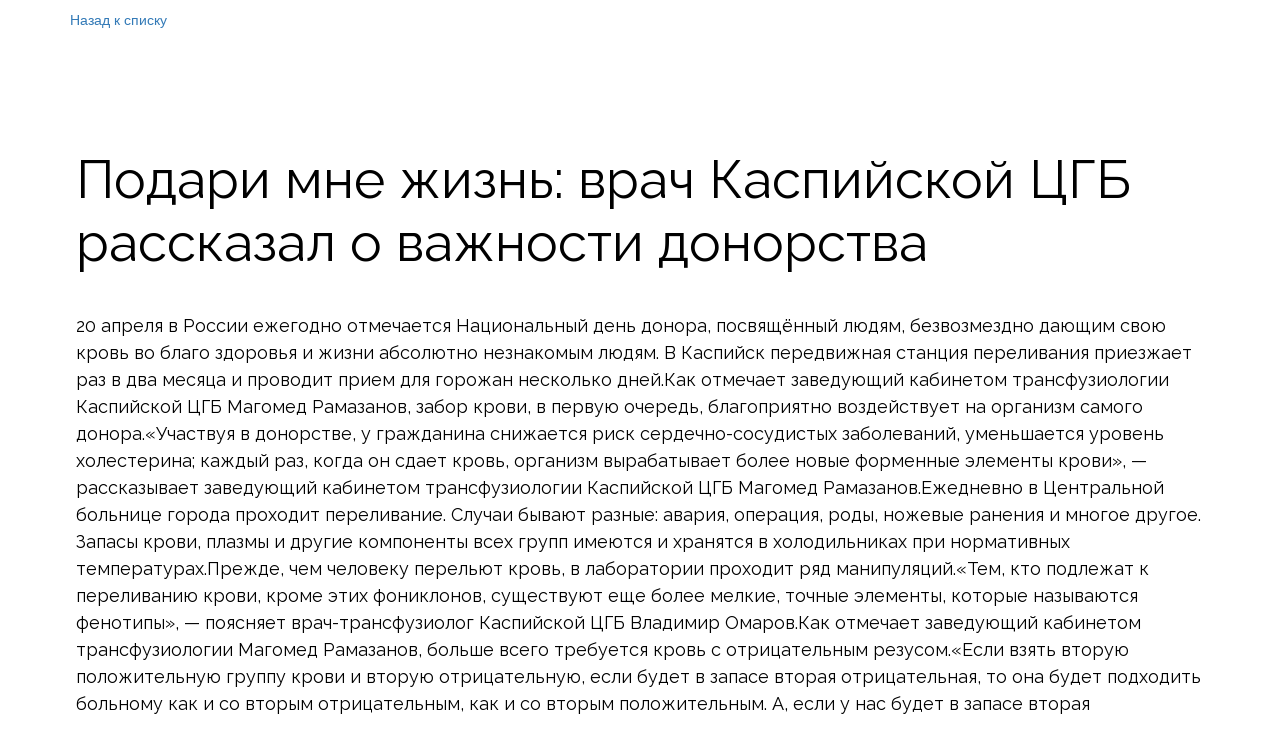

--- FILE ---
content_type: text/css; charset=utf-8
request_url: https://xn--d1alodcd.xn--p1ai/sitecss/typography.css?v=110
body_size: 4343
content:
@import url('https://fonts.googleapis.com/css?family=Raleway:700,700i,400,400i&subset=cyrillic');
@import url('https://fonts.googleapis.com/css?family=Raleway:700,700i,400,400i&subset=cyrillic');
@import url('https://fonts.googleapis.com/css?family=Raleway:700,700i,400,400i&subset=cyrillic');
#body-fict h1 ,#body-fict .h1 ,#body-fict .h1 li ,#body-fict .ul-blog-post-content h1{font-family:'Raleway', 'Helvetica', 'Arial', 'sans-serif' !important;font-size:53px !important;}#body-fict h2 ,#body-fict .h2 ,#body-fict .h2 li ,#body-fict .ul-blog-post-content h2{font-family:'Raleway', 'Helvetica', 'Arial', 'sans-serif' !important;font-size:41px !important;}#body-fict h3 ,#body-fict .h3 ,#body-fict .h3 li ,#body-fict .ul-blog-post-content h3{font-family:'Raleway', 'Helvetica', 'Arial', 'sans-serif' !important;font-size:33px !important;}#body-fict h4 ,#body-fict .h4 ,#body-fict .h4 li ,#body-fict .ul-blog-post-content h4{font-family:'Raleway', 'Helvetica', 'Arial', 'sans-serif' !important;font-size:23px !important;}#body-fict p, #body-fict .normal, #body-fict .normal li, #body-fict li{font-family:'Raleway', 'Helvetica', 'Arial', 'sans-serif' !important;font-size:18px !important;}#body-fict p.important, #body-fict .important, #body-fict h5, #body-fict h5 li{font-family:'Raleway', 'Helvetica', 'Arial', 'sans-serif' !important;font-size:22px !important;}#body-fict p.note, #body-fict .note, #body-fict h6, #body-fict h6 li{font-family:'Raleway', 'Helvetica', 'Arial', 'sans-serif' !important;font-size:16px !important;}#body-fict header .ul-header-editor h1, #body-fict header .ul-header-editor .h1, #body-fict footer .ul-header-editor h1, #body-fict footer .ul-header-editor .h1{font-family:'Raleway', 'Helvetica', 'Arial', 'sans-serif' !important;font-size:30px !important;}#body-fict .price-big{font-family:'Raleway', 'Helvetica', 'Arial', 'sans-serif' !important;font-size:30px !important;}#body-fict .price-small{font-family:'Raleway', 'Helvetica', 'Arial', 'sans-serif' !important;font-size:22px !important;}#body-fict .special-404-big{font-family:'Raleway', 'Helvetica', 'Arial', 'sans-serif' !important;font-size:180px !important;}#body-fict .special-404-small{font-family:'Raleway', 'Helvetica', 'Arial', 'sans-serif' !important;font-size:160px !important;}#body-fict .timer{font-family:'Raleway', 'Helvetica', 'Arial', 'sans-serif' !important;font-size:14px !important;}#body-fict .large{font-family:'Raleway', 'Helvetica', 'Arial', 'sans-serif' !important;font-size:20px !important;}#body-fict .middle{font-family:'Raleway', 'Helvetica', 'Arial', 'sans-serif' !important;font-size:18px !important;}#body-fict .small{font-family:'Raleway', 'Helvetica', 'Arial', 'sans-serif' !important;font-size:16px !important;}
@media screen and (max-width:991px){.eIweSu,.eIweSu,#body-fict .eIweSu .h1{font-size:39.75px !important;}#body-fict .eIweSu .h2{font-size:30.75px !important;}#body-fict .eIweSu .h3{font-size:24.75px !important;}#body-fict .eIweSu .h4{font-size:17.25px !important;}.eIweSu,.eIweSu,#body-fict .eIweSu .normal{font-size:13.5px !important;}#body-fict .eIweSu .h5{font-size:16.5px !important;}#body-fict .eIweSu .h6{font-size:12px !important;}.eIweSu,.eIweSu,#body-fict .eIweSu .h1,#body-fict .eIweSu .h2,#body-fict .eIweSu .h3,#body-fict .eIweSu .h4{null;}.eIweSu span[style*="font-size: 23"],.eIweSu span[style*="font-size: 23"],#body-fict .eIweSu .h1 span[style*="font-size: 23"],#body-fict .eIweSu .h2 span[style*="font-size: 23"],#body-fict .eIweSu .h3 span[style*="font-size: 23"],#body-fict .eIweSu .h4 span[style*="font-size: 23"],.eIweSu span[style*="font-size:23"],.eIweSu span[style*="font-size:23"],#body-fict .eIweSu .h1 span[style*="font-size:23"],#body-fict .eIweSu .h2 span[style*="font-size:23"],#body-fict .eIweSu .h3 span[style*="font-size:23"],#body-fict .eIweSu .h4 span[style*="font-size:23"]{font-size:17.25px !important;}.eIweSu,.eIweSu,#body-fict .eIweSu .normal,#body-fict .eIweSu .h5,#body-fict .eIweSu .h6{null;}.eIweSu span[style*="font-size: 23"],.eIweSu span[style*="font-size: 23"],#body-fict .eIweSu .normal span[style*="font-size: 23"],#body-fict .eIweSu .h5 span[style*="font-size: 23"],#body-fict .eIweSu .h6 span[style*="font-size: 23"],.eIweSu span[style*="font-size:23"],.eIweSu span[style*="font-size:23"],#body-fict .eIweSu .normal span[style*="font-size:23"],#body-fict .eIweSu .h5 span[style*="font-size:23"],#body-fict .eIweSu .h6 span[style*="font-size:23"]{font-size:17.25px !important;}}@media screen and (max-width:767px){.eIweSu,.eIweSu,#body-fict .eIweSu .h1{font-size:25.97px !important;}#body-fict .eIweSu .h2{font-size:20.09px !important;}#body-fict .eIweSu .h3{font-size:16.169999999999998px !important;}#body-fict .eIweSu .h4{font-size:11.27px !important;}.eIweSu,.eIweSu,#body-fict .eIweSu .normal{font-size:8.82px !important;}#body-fict .eIweSu .h5{font-size:10.78px !important;}#body-fict .eIweSu .h6{font-size:7.84px !important;}.eIweSu,.eIweSu,#body-fict .eIweSu .h1,#body-fict .eIweSu .h2,#body-fict .eIweSu .h3,#body-fict .eIweSu .h4{null;}.eIweSu span[style*="font-size: 23"],.eIweSu span[style*="font-size: 23"],#body-fict .eIweSu .h1 span[style*="font-size: 23"],#body-fict .eIweSu .h2 span[style*="font-size: 23"],#body-fict .eIweSu .h3 span[style*="font-size: 23"],#body-fict .eIweSu .h4 span[style*="font-size: 23"],.eIweSu span[style*="font-size:23"],.eIweSu span[style*="font-size:23"],#body-fict .eIweSu .h1 span[style*="font-size:23"],#body-fict .eIweSu .h2 span[style*="font-size:23"],#body-fict .eIweSu .h3 span[style*="font-size:23"],#body-fict .eIweSu .h4 span[style*="font-size:23"]{font-size:11.27px !important;}.eIweSu,.eIweSu,#body-fict .eIweSu .normal,#body-fict .eIweSu .h5,#body-fict .eIweSu .h6{null;}.eIweSu span[style*="font-size: 23"],.eIweSu span[style*="font-size: 23"],#body-fict .eIweSu .normal span[style*="font-size: 23"],#body-fict .eIweSu .h5 span[style*="font-size: 23"],#body-fict .eIweSu .h6 span[style*="font-size: 23"],.eIweSu span[style*="font-size:23"],.eIweSu span[style*="font-size:23"],#body-fict .eIweSu .normal span[style*="font-size:23"],#body-fict .eIweSu .h5 span[style*="font-size:23"],#body-fict .eIweSu .h6 span[style*="font-size:23"]{font-size:11.27px !important;}}data-styled.g1[id="sc-AxjAm"]{content:"eIweSu,"}







.gTMace.u-icon{position:relative;display:-webkit-box;display:-webkit-flex;display:-ms-flexbox;display:flex;-webkit-box-pack:center;-webkit-justify-content:center;-ms-flex-pack:center;justify-content:center;}.gTMace.u-icon .u-icon__wrapper{line-height:0;padding:6px;min-width:100px;min-height:100px;}.gTMace.u-icon .u-icon__icon{-webkit-text-decoration:none;text-decoration:none;color:rgba(150,99,99,1) !important;opacity:1;}data-styled.g2[id="sc-AxirZ"]{content:"gTMace,"}.klLJqE.{font-size:88px;}.klLJqE. color:Map{"kind":"template","id":1,"custom":"#FFF";}@media (max-width:992px){.klLJqE.{font-size:88px;}.klLJqE. color:Map{"kind":"template","id":1,"custom":"#FFF";}}@media (max-width:480px){.klLJqE.{font-size:88px;}.klLJqE. color:Map{"kind":"template","id":1,"custom":"#FFF";}}data-styled.g8[id="sc-Axmtr"]{content:"klLJqE,"}
.khKVeS.u-icon{position:relative;display:-webkit-box;display:-webkit-flex;display:-ms-flexbox;display:flex;-webkit-box-pack:center;-webkit-justify-content:center;-ms-flex-pack:center;justify-content:center;}.khKVeS.u-icon .u-icon__wrapper{line-height:0;padding:6px;min-width:62px;min-height:62px;}.khKVeS.u-icon .u-icon__icon{-webkit-text-decoration:none;text-decoration:none;color:rgba(150,99,99,1) !important;opacity:1;}data-styled.g2[id="sc-AxirZ"]{content:"khKVeS,"}.gilJiB.{font-size:50px;}.gilJiB. color:Map{"kind":"template","id":1,"custom":"#FFF";}@media (max-width:992px){.gilJiB.{font-size:50px;}.gilJiB. color:Map{"kind":"template","id":1,"custom":"#FFF";}}@media (max-width:480px){.gilJiB.{font-size:50px;}.gilJiB. color:Map{"kind":"template","id":1,"custom":"#FFF";}}data-styled.g8[id="sc-Axmtr"]{content:"gilJiB,"}
.dYBVSq{padding-top:30px;padding-bottom:30px;}data-styled.g10[id="sc-fzozJi"]{content:"dYBVSq,"}
.dYCuQO{padding-top:10px;padding-bottom:10px;}data-styled.g10[id="sc-fzozJi"]{content:"dYCuQO,"}
.hAqxkj.uspacer{height:50px;}@media (max-width:992px){.hAqxkj.uspacer{height:50px;}}@media (max-width:480px){.hAqxkj.uspacer{height:50px;}}data-styled.g8[id="sc-Axmtr"]{content:"hAqxkj,"}
.hAqxkj.uspacer{height:50px;}@media (max-width:992px){.hAqxkj.uspacer{height:50px;}}@media (max-width:480px){.hAqxkj.uspacer{height:50px;}}data-styled.g8[id="sc-Axmtr"]{content:"hAqxkj,"}
.jQuAqc.uspacer{height:17px;}@media (max-width:992px){.jQuAqc.uspacer{height:17px;}}@media (max-width:480px){.jQuAqc.uspacer{height:17px;}}data-styled.g8[id="sc-Axmtr"]{content:"jQuAqc,"}
.hhUevb.uspacer{height:10px;}@media (max-width:992px){.hhUevb.uspacer{height:10px;}}@media (max-width:480px){.hhUevb.uspacer{height:10px;}}data-styled.g8[id="sc-Axmtr"]{content:"hhUevb,"}
.kDMOeC.uspacer{height:40px;}@media (max-width:992px){.kDMOeC.uspacer{height:40px;}}@media (max-width:480px){.kDMOeC.uspacer{height:19px;}}data-styled.g8[id="sc-Axmtr"]{content:"kDMOeC,"}
.gdqWdM.uspacer{height:60px;}@media (max-width:992px){.gdqWdM.uspacer{height:60px;}}@media (max-width:480px){.gdqWdM.uspacer{height:42px;}}data-styled.g8[id="sc-Axmtr"]{content:"gdqWdM,"}
.iiyNBB.uspacer{height:10px;}@media (max-width:992px){.iiyNBB.uspacer{height:10px;}}@media (max-width:480px){.iiyNBB.uspacer{height:30px;}}data-styled.g8[id="sc-Axmtr"]{content:"iiyNBB,"}
.hhUevb.uspacer{height:10px;}@media (max-width:992px){.hhUevb.uspacer{height:10px;}}@media (max-width:480px){.hhUevb.uspacer{height:10px;}}data-styled.g8[id="sc-Axmtr"]{content:"hhUevb,"}
.hhUevb.uspacer{height:10px;}@media (max-width:992px){.hhUevb.uspacer{height:10px;}}@media (max-width:480px){.hhUevb.uspacer{height:10px;}}data-styled.g8[id="sc-Axmtr"]{content:"hhUevb,"}
.iiyNBB.uspacer{height:10px;}@media (max-width:992px){.iiyNBB.uspacer{height:10px;}}@media (max-width:480px){.iiyNBB.uspacer{height:30px;}}data-styled.g8[id="sc-Axmtr"]{content:"iiyNBB,"}
.hhUevb.uspacer{height:10px;}@media (max-width:992px){.hhUevb.uspacer{height:10px;}}@media (max-width:480px){.hhUevb.uspacer{height:10px;}}data-styled.g8[id="sc-Axmtr"]{content:"hhUevb,"}
.jGoeQB.uspacer{height:25px;}@media (max-width:992px){.jGoeQB.uspacer{height:25px;}}@media (max-width:480px){.jGoeQB.uspacer{height:25px;}}data-styled.g8[id="sc-Axmtr"]{content:"jGoeQB,"}
.drBWWo.uspacer{height:50px;}@media (max-width:992px){.drBWWo.uspacer{height:50px;}}@media (max-width:480px){.drBWWo.uspacer{height:28px;}}data-styled.g8[id="sc-Axmtr"]{content:"drBWWo,"}
.hhUevb.uspacer{height:10px;}@media (max-width:992px){.hhUevb.uspacer{height:10px;}}@media (max-width:480px){.hhUevb.uspacer{height:10px;}}data-styled.g8[id="sc-Axmtr"]{content:"hhUevb,"}
.kcphdi.ul-u-button__wrapper{position:relative;-webkit-box-pack:center;-webkit-justify-content:center;-ms-flex-pack:center;justify-content:center;display:-webkit-box;display:-webkit-flex;display:-ms-flexbox;display:flex;}.kcphdi.ul-u-button__wrapper .ul-u-button__button{cursor:pointer;-webkit-text-decoration:none;text-decoration:none;}.kcphdi .ul-u-button__button{background-color:rgba(150,99,99,0.74);padding:8px 40px;border:3px solid rgba(150,99,99,0.74);border-radius:15px;box-shadow:0 10px 20px rgba(0,0,0,.35);-webkit-transition:all 0.5s ease 0s;transition:all 0.5s ease 0s;}.kcphdi .ul-u-button__button:hover{false;}.kcphdi .ul-u-button__button:hover{background-color:rgba(150,99,99,1);}.kcphdi .ul-u-button__caption{color:rgba(255,255,255,1);font-family:Raleway,Helvetica,Arial,sans-serif;font-size:16px;line-height:1.5;}data-styled.g6[id="sc-AxgMl"]{content:"kcphdi,"}
.eLLrfG.ul-u-menu-horizontal:focus{outline:none;}.eLLrfG.ul-u-menu-horizontal-horizontal{-webkit-box-pack:start;-webkit-justify-content:flex-start;-ms-flex-pack:start;justify-content:flex-start;}.eLLrfG.ul-u-menu-horizontal-horizontal .ul-u-menu-horizontal-item,.eLLrfG.ul-u-menu-horizontal-horizontal .ul-u-menu-horizontal-submenu{color:rgba(255,255,255,1);}.eLLrfG.ul-u-menu-horizontal-horizontal > .ul-u-menu-horizontal-item-active,.eLLrfG.ul-u-menu-horizontal-horizontal > .ul-u-menu-horizontal-submenu-active,.eLLrfG.ul-u-menu-horizontal-horizontal > .ul-u-menu-horizontal-item-selected,.eLLrfG.ul-u-menu-horizontal-horizontal > .ul-u-menu-horizontal-submenu-selected{color:rgba(219,219,219,1);}.eLLrfG.ul-u-menu-horizontal-horizontal .ul-u-menu-horizontal-item,.eLLrfG.ul-u-menu-horizontal-horizontal .ul-u-menu-horizontal-submenu-title{padding:19px 15px;-webkit-align-items:center;-webkit-box-align:center;-ms-flex-align:center;align-items:center;display:-webkit-box;display:-webkit-flex;display:-ms-flexbox;display:flex;}.eLLrfG.ul-u-menu-burger{margin-right:auto;margin-left:0;}.eLLrfG.ul-u-menu-burger:focus{outline:none;}.eLLrfG.ul-u-menu-burger .ul-u-menu-burger-item,.eLLrfG.ul-u-menu-burger .ul-u-menu-burger-submenu{color:rgba(255,255,255,1);}.eLLrfG.ul-u-menu-burger > .ul-u-menu-burger-item-active,.eLLrfG.ul-u-menu-burger > .ul-u-menu-burger-submenu-active,.eLLrfG.ul-u-menu-burger > .ul-u-menu-burger-item-selected,.eLLrfG.ul-u-menu-burger > .ul-u-menu-burger-submenu-selected{color:rgba(219,219,219,1);}.eLLrfG.ul-u-menu-burger .ul-u-menu-burger-item,.eLLrfG.ul-u-menu-burger .ul-u-menu-burger-submenu-title{padding:19px 15px;-webkit-align-items:center;-webkit-box-align:center;-ms-flex-align:center;align-items:center;display:-webkit-box;display:-webkit-flex;display:-ms-flexbox;display:flex;}.eLLrfG .ul-u-menu-horizontal-sub{background-color:rgba(240,249,250,1);}.eLLrfG .ul-u-menu-horizontal-sub .ul-u-menu-horizontal-item,.eLLrfG .ul-u-menu-horizontal-sub .ul-u-menu-horizontal-submenu{color:rgba(47,60,72,1);}.eLLrfG .ul-u-menu-horizontal-sub .ul-u-menu-horizontal-item-active,.eLLrfG .ul-u-menu-horizontal-sub .ul-u-menu-horizontal-item-selected,.eLLrfG .ul-u-menu-horizontal-sub .ul-u-menu-horizontal-submenu-active,.eLLrfG .ul-u-menu-horizontal-sub .ul-u-menu-horizontal-submenu-selected{color:rgba(9,16,17,1);}.eLLrfG .ul-u-menu-horizontal.ul-u-menu-horizontal-vertical .ul-u-menu-horizontal-item,.eLLrfG .ul-u-menu-horizontal.ul-u-menu-horizontal-vertical-left .ul-u-menu-horizontal-item,.eLLrfG .ul-u-menu-horizontal.ul-u-menu-horizontal-vertical .ul-u-menu-horizontal-submenu-title,.eLLrfG .ul-u-menu-horizontal.ul-u-menu-horizontal-vertical-left .ul-u-menu-horizontal-submenu-title{padding-left:20px;padding-right:20px;padding-top:15px;padding-bottom:15px;}.eLLrfG .ul-u-menu-burger-sub{background-color:rgba(240,249,250,1);}.eLLrfG .ul-u-menu-burger-sub .ul-u-menu-burger-item,.eLLrfG .ul-u-menu-burger-sub .ul-u-menu-burger-submenu{color:rgba(47,60,72,1);}.eLLrfG .ul-u-menu-burger-sub .ul-u-menu-burger-item-active,.eLLrfG .ul-u-menu-burger-sub .ul-u-menu-burger-item-selected,.eLLrfG .ul-u-menu-burger-sub .ul-u-menu-burger-submenu-active,.eLLrfG .ul-u-menu-burger-sub .ul-u-menu-burger-submenu-selected{color:rgba(9,16,17,1);}.eLLrfG .ul-u-menu-burger.ul-u-menu-burger-vertical .ul-u-menu-burger-item,.eLLrfG .ul-u-menu-burger.ul-u-menu-burger-vertical-left .ul-u-menu-burger-item,.eLLrfG .ul-u-menu-burger.ul-u-menu-burger-vertical .ul-u-menu-burger-submenu-title,.eLLrfG .ul-u-menu-burger.ul-u-menu-burger-vertical-left .ul-u-menu-burger-submenu-title{padding-left:20px;padding-right:20px;padding-top:15px;padding-bottom:15px;}data-styled.g5[id="sc-AxhUy"]{content:"eLLrfG,"}

@media screen and (max-width:767px){.bPdmJT,.bPdmJT,#body-fict .bPdmJT .h1{font-size:42.400000000000006px !important;}#body-fict .bPdmJT .h2{font-size:32.800000000000004px !important;}#body-fict .bPdmJT .h3{font-size:26.400000000000002px !important;}#body-fict .bPdmJT .h4{font-size:18.400000000000002px !important;}.bPdmJT,.bPdmJT,#body-fict .bPdmJT .normal{font-size:14.4px !important;}#body-fict .bPdmJT .h5{font-size:17.6px !important;}#body-fict .bPdmJT .h6{font-size:12.8px !important;}.bPdmJT,.bPdmJT,#body-fict .bPdmJT .h1,#body-fict .bPdmJT .h2,#body-fict .bPdmJT .h3,#body-fict .bPdmJT .h4{null;}.bPdmJT,.bPdmJT,#body-fict .bPdmJT .normal,#body-fict .bPdmJT .h5,#body-fict .bPdmJT .h6{null;}}data-styled.g1[id="sc-AxjAm"]{content:"bPdmJT,"}
@media screen and (max-width:991px){.eIweSu,.eIweSu,#body-fict .eIweSu .h1{font-size:39.75px !important;}#body-fict .eIweSu .h2{font-size:30.75px !important;}#body-fict .eIweSu .h3{font-size:24.75px !important;}#body-fict .eIweSu .h4{font-size:17.25px !important;}.eIweSu,.eIweSu,#body-fict .eIweSu .normal{font-size:13.5px !important;}#body-fict .eIweSu .h5{font-size:16.5px !important;}#body-fict .eIweSu .h6{font-size:12px !important;}.eIweSu,.eIweSu,#body-fict .eIweSu .h1,#body-fict .eIweSu .h2,#body-fict .eIweSu .h3,#body-fict .eIweSu .h4{null;}.eIweSu span[style*="font-size: 23"],.eIweSu span[style*="font-size: 23"],#body-fict .eIweSu .h1 span[style*="font-size: 23"],#body-fict .eIweSu .h2 span[style*="font-size: 23"],#body-fict .eIweSu .h3 span[style*="font-size: 23"],#body-fict .eIweSu .h4 span[style*="font-size: 23"],.eIweSu span[style*="font-size:23"],.eIweSu span[style*="font-size:23"],#body-fict .eIweSu .h1 span[style*="font-size:23"],#body-fict .eIweSu .h2 span[style*="font-size:23"],#body-fict .eIweSu .h3 span[style*="font-size:23"],#body-fict .eIweSu .h4 span[style*="font-size:23"]{font-size:17.25px !important;}.eIweSu,.eIweSu,#body-fict .eIweSu .normal,#body-fict .eIweSu .h5,#body-fict .eIweSu .h6{null;}.eIweSu span[style*="font-size: 23"],.eIweSu span[style*="font-size: 23"],#body-fict .eIweSu .normal span[style*="font-size: 23"],#body-fict .eIweSu .h5 span[style*="font-size: 23"],#body-fict .eIweSu .h6 span[style*="font-size: 23"],.eIweSu span[style*="font-size:23"],.eIweSu span[style*="font-size:23"],#body-fict .eIweSu .normal span[style*="font-size:23"],#body-fict .eIweSu .h5 span[style*="font-size:23"],#body-fict .eIweSu .h6 span[style*="font-size:23"]{font-size:17.25px !important;}}@media screen and (max-width:767px){.eIweSu,.eIweSu,#body-fict .eIweSu .h1{font-size:25.97px !important;}#body-fict .eIweSu .h2{font-size:20.09px !important;}#body-fict .eIweSu .h3{font-size:16.169999999999998px !important;}#body-fict .eIweSu .h4{font-size:11.27px !important;}.eIweSu,.eIweSu,#body-fict .eIweSu .normal{font-size:8.82px !important;}#body-fict .eIweSu .h5{font-size:10.78px !important;}#body-fict .eIweSu .h6{font-size:7.84px !important;}.eIweSu,.eIweSu,#body-fict .eIweSu .h1,#body-fict .eIweSu .h2,#body-fict .eIweSu .h3,#body-fict .eIweSu .h4{null;}.eIweSu span[style*="font-size: 23"],.eIweSu span[style*="font-size: 23"],#body-fict .eIweSu .h1 span[style*="font-size: 23"],#body-fict .eIweSu .h2 span[style*="font-size: 23"],#body-fict .eIweSu .h3 span[style*="font-size: 23"],#body-fict .eIweSu .h4 span[style*="font-size: 23"],.eIweSu span[style*="font-size:23"],.eIweSu span[style*="font-size:23"],#body-fict .eIweSu .h1 span[style*="font-size:23"],#body-fict .eIweSu .h2 span[style*="font-size:23"],#body-fict .eIweSu .h3 span[style*="font-size:23"],#body-fict .eIweSu .h4 span[style*="font-size:23"]{font-size:11.27px !important;}.eIweSu,.eIweSu,#body-fict .eIweSu .normal,#body-fict .eIweSu .h5,#body-fict .eIweSu .h6{null;}.eIweSu span[style*="font-size: 23"],.eIweSu span[style*="font-size: 23"],#body-fict .eIweSu .normal span[style*="font-size: 23"],#body-fict .eIweSu .h5 span[style*="font-size: 23"],#body-fict .eIweSu .h6 span[style*="font-size: 23"],.eIweSu span[style*="font-size:23"],.eIweSu span[style*="font-size:23"],#body-fict .eIweSu .normal span[style*="font-size:23"],#body-fict .eIweSu .h5 span[style*="font-size:23"],#body-fict .eIweSu .h6 span[style*="font-size:23"]{font-size:11.27px !important;}}data-styled.g1[id="sc-AxjAm"]{content:"eIweSu,"}





.gTMace.u-icon{position:relative;display:-webkit-box;display:-webkit-flex;display:-ms-flexbox;display:flex;-webkit-box-pack:center;-webkit-justify-content:center;-ms-flex-pack:center;justify-content:center;}.gTMace.u-icon .u-icon__wrapper{line-height:0;padding:6px;min-width:100px;min-height:100px;}.gTMace.u-icon .u-icon__icon{-webkit-text-decoration:none;text-decoration:none;color:rgba(150,99,99,1) !important;opacity:1;}data-styled.g2[id="sc-AxirZ"]{content:"gTMace,"}.klLJqE.{font-size:88px;}.klLJqE. color:Map{"kind":"template","id":1,"custom":"#FFF";}@media (max-width:992px){.klLJqE.{font-size:88px;}.klLJqE. color:Map{"kind":"template","id":1,"custom":"#FFF";}}@media (max-width:480px){.klLJqE.{font-size:88px;}.klLJqE. color:Map{"kind":"template","id":1,"custom":"#FFF";}}data-styled.g8[id="sc-Axmtr"]{content:"klLJqE,"}
.giDqZb.u-icon{position:relative;display:-webkit-box;display:-webkit-flex;display:-ms-flexbox;display:flex;-webkit-box-pack:center;-webkit-justify-content:center;-ms-flex-pack:center;justify-content:center;}.giDqZb.u-icon .u-icon__wrapper{line-height:0;padding:6px;min-width:62px;min-height:62px;}.giDqZb.u-icon .u-icon__icon{-webkit-text-decoration:none;text-decoration:none;color:rgba(72,7,7,1) !important;opacity:1;}data-styled.g2[id="sc-AxirZ"]{content:"giDqZb,"}.gilJiB.{font-size:50px;}.gilJiB. color:Map{"kind":"template","id":1,"custom":"#FFF";}@media (max-width:992px){.gilJiB.{font-size:50px;}.gilJiB. color:Map{"kind":"template","id":1,"custom":"#FFF";}}@media (max-width:480px){.gilJiB.{font-size:50px;}.gilJiB. color:Map{"kind":"template","id":1,"custom":"#FFF";}}data-styled.g8[id="sc-Axmtr"]{content:"gilJiB,"}
.dYKPPS{padding-top:11px;padding-bottom:11px;}data-styled.g10[id="sc-fzozJi"]{content:"dYKPPS,"}
.dYBVSq{padding-top:30px;padding-bottom:30px;}data-styled.g10[id="sc-fzozJi"]{content:"dYBVSq,"}
.dYCuQO{padding-top:10px;padding-bottom:10px;}data-styled.g10[id="sc-fzozJi"]{content:"dYCuQO,"}
.fUGJvX.uspacer{height:23px;}@media (max-width:992px){.fUGJvX.uspacer{height:23px;}}@media (max-width:480px){.fUGJvX.uspacer{height:23px;}}data-styled.g8[id="sc-Axmtr"]{content:"fUGJvX,"}
.kGAlqq.uspacer{height:40px;}@media (max-width:992px){.kGAlqq.uspacer{height:40px;}}@media (max-width:480px){.kGAlqq.uspacer{height:40px;}}data-styled.g8[id="sc-Axmtr"]{content:"kGAlqq,"}
.jQuAqc.uspacer{height:17px;}@media (max-width:992px){.jQuAqc.uspacer{height:17px;}}@media (max-width:480px){.jQuAqc.uspacer{height:17px;}}data-styled.g8[id="sc-Axmtr"]{content:"jQuAqc,"}
.bsCgUn.uspacer{height:32px;}@media (max-width:992px){.bsCgUn.uspacer{height:32px;}}@media (max-width:480px){.bsCgUn.uspacer{height:32px;}}data-styled.g8[id="sc-Axmtr"]{content:"bsCgUn,"}
.jGoeQB.uspacer{height:25px;}@media (max-width:992px){.jGoeQB.uspacer{height:25px;}}@media (max-width:480px){.jGoeQB.uspacer{height:25px;}}data-styled.g8[id="sc-Axmtr"]{content:"jGoeQB,"}
.hAqxkj.uspacer{height:50px;}@media (max-width:992px){.hAqxkj.uspacer{height:50px;}}@media (max-width:480px){.hAqxkj.uspacer{height:50px;}}data-styled.g8[id="sc-Axmtr"]{content:"hAqxkj,"}
.bhfiZK.uspacer{height:26px;}@media (max-width:992px){.bhfiZK.uspacer{height:26px;}}@media (max-width:480px){.bhfiZK.uspacer{height:26px;}}data-styled.g8[id="sc-Axmtr"]{content:"bhfiZK,"}
.eqmveb.uspacer{height:27px;}@media (max-width:992px){.eqmveb.uspacer{height:27px;}}@media (max-width:480px){.eqmveb.uspacer{height:27px;}}data-styled.g8[id="sc-Axmtr"]{content:"eqmveb,"}
.hhUevb.uspacer{height:10px;}@media (max-width:992px){.hhUevb.uspacer{height:10px;}}@media (max-width:480px){.hhUevb.uspacer{height:10px;}}data-styled.g8[id="sc-Axmtr"]{content:"hhUevb,"}
.hAqxkj.uspacer{height:50px;}@media (max-width:992px){.hAqxkj.uspacer{height:50px;}}@media (max-width:480px){.hAqxkj.uspacer{height:50px;}}data-styled.g8[id="sc-Axmtr"]{content:"hAqxkj,"}
.hhfwWM.uspacer{height:20px;}@media (max-width:992px){.hhfwWM.uspacer{height:20px;}}@media (max-width:480px){.hhfwWM.uspacer{height:20px;}}data-styled.g8[id="sc-Axmtr"]{content:"hhfwWM,"}
.hhUevb.uspacer{height:10px;}@media (max-width:992px){.hhUevb.uspacer{height:10px;}}@media (max-width:480px){.hhUevb.uspacer{height:10px;}}data-styled.g8[id="sc-Axmtr"]{content:"hhUevb,"}
.gdqWdM.uspacer{height:60px;}@media (max-width:992px){.gdqWdM.uspacer{height:60px;}}@media (max-width:480px){.gdqWdM.uspacer{height:42px;}}data-styled.g8[id="sc-Axmtr"]{content:"gdqWdM,"}
.jGoeQB.uspacer{height:25px;}@media (max-width:992px){.jGoeQB.uspacer{height:25px;}}@media (max-width:480px){.jGoeQB.uspacer{height:25px;}}data-styled.g8[id="sc-Axmtr"]{content:"jGoeQB,"}
.hhUevb.uspacer{height:10px;}@media (max-width:992px){.hhUevb.uspacer{height:10px;}}@media (max-width:480px){.hhUevb.uspacer{height:10px;}}data-styled.g8[id="sc-Axmtr"]{content:"hhUevb,"}
.iiyNBB.uspacer{height:10px;}@media (max-width:992px){.iiyNBB.uspacer{height:10px;}}@media (max-width:480px){.iiyNBB.uspacer{height:30px;}}data-styled.g8[id="sc-Axmtr"]{content:"iiyNBB,"}
.iiyNBB.uspacer{height:10px;}@media (max-width:992px){.iiyNBB.uspacer{height:10px;}}@media (max-width:480px){.iiyNBB.uspacer{height:30px;}}data-styled.g8[id="sc-Axmtr"]{content:"iiyNBB,"}
.drBWWo.uspacer{height:50px;}@media (max-width:992px){.drBWWo.uspacer{height:50px;}}@media (max-width:480px){.drBWWo.uspacer{height:28px;}}data-styled.g8[id="sc-Axmtr"]{content:"drBWWo,"}
.hhUevb.uspacer{height:10px;}@media (max-width:992px){.hhUevb.uspacer{height:10px;}}@media (max-width:480px){.hhUevb.uspacer{height:10px;}}data-styled.g8[id="sc-Axmtr"]{content:"hhUevb,"}
.hhUevb.uspacer{height:10px;}@media (max-width:992px){.hhUevb.uspacer{height:10px;}}@media (max-width:480px){.hhUevb.uspacer{height:10px;}}data-styled.g8[id="sc-Axmtr"]{content:"hhUevb,"}
.kcphdi.ul-u-button__wrapper{position:relative;-webkit-box-pack:center;-webkit-justify-content:center;-ms-flex-pack:center;justify-content:center;display:-webkit-box;display:-webkit-flex;display:-ms-flexbox;display:flex;}.kcphdi.ul-u-button__wrapper .ul-u-button__button{cursor:pointer;-webkit-text-decoration:none;text-decoration:none;}.kcphdi .ul-u-button__button{background-color:rgba(150,99,99,0.74);padding:8px 40px;border:3px solid rgba(150,99,99,0.74);border-radius:15px;box-shadow:0 10px 20px rgba(0,0,0,.35);-webkit-transition:all 0.5s ease 0s;transition:all 0.5s ease 0s;}.kcphdi .ul-u-button__button:hover{false;}.kcphdi .ul-u-button__button:hover{background-color:rgba(150,99,99,1);}.kcphdi .ul-u-button__caption{color:rgba(255,255,255,1);font-family:Raleway,Helvetica,Arial,sans-serif;font-size:16px;line-height:1.5;}data-styled.g6[id="sc-AxgMl"]{content:"kcphdi,"}
.eLLrfG.ul-u-menu-horizontal:focus{outline:none;}.eLLrfG.ul-u-menu-horizontal-horizontal{-webkit-box-pack:start;-webkit-justify-content:flex-start;-ms-flex-pack:start;justify-content:flex-start;}.eLLrfG.ul-u-menu-horizontal-horizontal .ul-u-menu-horizontal-item,.eLLrfG.ul-u-menu-horizontal-horizontal .ul-u-menu-horizontal-submenu{color:rgba(255,255,255,1);}.eLLrfG.ul-u-menu-horizontal-horizontal > .ul-u-menu-horizontal-item-active,.eLLrfG.ul-u-menu-horizontal-horizontal > .ul-u-menu-horizontal-submenu-active,.eLLrfG.ul-u-menu-horizontal-horizontal > .ul-u-menu-horizontal-item-selected,.eLLrfG.ul-u-menu-horizontal-horizontal > .ul-u-menu-horizontal-submenu-selected{color:rgba(219,219,219,1);}.eLLrfG.ul-u-menu-horizontal-horizontal .ul-u-menu-horizontal-item,.eLLrfG.ul-u-menu-horizontal-horizontal .ul-u-menu-horizontal-submenu-title{padding:19px 15px;-webkit-align-items:center;-webkit-box-align:center;-ms-flex-align:center;align-items:center;display:-webkit-box;display:-webkit-flex;display:-ms-flexbox;display:flex;}.eLLrfG.ul-u-menu-burger{margin-right:auto;margin-left:0;}.eLLrfG.ul-u-menu-burger:focus{outline:none;}.eLLrfG.ul-u-menu-burger .ul-u-menu-burger-item,.eLLrfG.ul-u-menu-burger .ul-u-menu-burger-submenu{color:rgba(255,255,255,1);}.eLLrfG.ul-u-menu-burger > .ul-u-menu-burger-item-active,.eLLrfG.ul-u-menu-burger > .ul-u-menu-burger-submenu-active,.eLLrfG.ul-u-menu-burger > .ul-u-menu-burger-item-selected,.eLLrfG.ul-u-menu-burger > .ul-u-menu-burger-submenu-selected{color:rgba(219,219,219,1);}.eLLrfG.ul-u-menu-burger .ul-u-menu-burger-item,.eLLrfG.ul-u-menu-burger .ul-u-menu-burger-submenu-title{padding:19px 15px;-webkit-align-items:center;-webkit-box-align:center;-ms-flex-align:center;align-items:center;display:-webkit-box;display:-webkit-flex;display:-ms-flexbox;display:flex;}.eLLrfG .ul-u-menu-horizontal-sub{background-color:rgba(240,249,250,1);}.eLLrfG .ul-u-menu-horizontal-sub .ul-u-menu-horizontal-item,.eLLrfG .ul-u-menu-horizontal-sub .ul-u-menu-horizontal-submenu{color:rgba(47,60,72,1);}.eLLrfG .ul-u-menu-horizontal-sub .ul-u-menu-horizontal-item-active,.eLLrfG .ul-u-menu-horizontal-sub .ul-u-menu-horizontal-item-selected,.eLLrfG .ul-u-menu-horizontal-sub .ul-u-menu-horizontal-submenu-active,.eLLrfG .ul-u-menu-horizontal-sub .ul-u-menu-horizontal-submenu-selected{color:rgba(9,16,17,1);}.eLLrfG .ul-u-menu-horizontal.ul-u-menu-horizontal-vertical .ul-u-menu-horizontal-item,.eLLrfG .ul-u-menu-horizontal.ul-u-menu-horizontal-vertical-left .ul-u-menu-horizontal-item,.eLLrfG .ul-u-menu-horizontal.ul-u-menu-horizontal-vertical .ul-u-menu-horizontal-submenu-title,.eLLrfG .ul-u-menu-horizontal.ul-u-menu-horizontal-vertical-left .ul-u-menu-horizontal-submenu-title{padding-left:20px;padding-right:20px;padding-top:15px;padding-bottom:15px;}.eLLrfG .ul-u-menu-burger-sub{background-color:rgba(240,249,250,1);}.eLLrfG .ul-u-menu-burger-sub .ul-u-menu-burger-item,.eLLrfG .ul-u-menu-burger-sub .ul-u-menu-burger-submenu{color:rgba(47,60,72,1);}.eLLrfG .ul-u-menu-burger-sub .ul-u-menu-burger-item-active,.eLLrfG .ul-u-menu-burger-sub .ul-u-menu-burger-item-selected,.eLLrfG .ul-u-menu-burger-sub .ul-u-menu-burger-submenu-active,.eLLrfG .ul-u-menu-burger-sub .ul-u-menu-burger-submenu-selected{color:rgba(9,16,17,1);}.eLLrfG .ul-u-menu-burger.ul-u-menu-burger-vertical .ul-u-menu-burger-item,.eLLrfG .ul-u-menu-burger.ul-u-menu-burger-vertical-left .ul-u-menu-burger-item,.eLLrfG .ul-u-menu-burger.ul-u-menu-burger-vertical .ul-u-menu-burger-submenu-title,.eLLrfG .ul-u-menu-burger.ul-u-menu-burger-vertical-left .ul-u-menu-burger-submenu-title{padding-left:20px;padding-right:20px;padding-top:15px;padding-bottom:15px;}data-styled.g5[id="sc-AxhUy"]{content:"eLLrfG,"}

@media screen and (max-width:767px){.bPdmJT,.bPdmJT,#body-fict .bPdmJT .h1{font-size:42.400000000000006px !important;}#body-fict .bPdmJT .h2{font-size:32.800000000000004px !important;}#body-fict .bPdmJT .h3{font-size:26.400000000000002px !important;}#body-fict .bPdmJT .h4{font-size:18.400000000000002px !important;}.bPdmJT,.bPdmJT,#body-fict .bPdmJT .normal{font-size:14.4px !important;}#body-fict .bPdmJT .h5{font-size:17.6px !important;}#body-fict .bPdmJT .h6{font-size:12.8px !important;}.bPdmJT,.bPdmJT,#body-fict .bPdmJT .h1,#body-fict .bPdmJT .h2,#body-fict .bPdmJT .h3,#body-fict .bPdmJT .h4{null;}.bPdmJT,.bPdmJT,#body-fict .bPdmJT .normal,#body-fict .bPdmJT .h5,#body-fict .bPdmJT .h6{null;}}data-styled.g1[id="sc-AxjAm"]{content:"bPdmJT,"}
@media screen and (max-width:991px){.eIweSu,.eIweSu,#body-fict .eIweSu .h1{font-size:39.75px !important;}#body-fict .eIweSu .h2{font-size:30.75px !important;}#body-fict .eIweSu .h3{font-size:24.75px !important;}#body-fict .eIweSu .h4{font-size:17.25px !important;}.eIweSu,.eIweSu,#body-fict .eIweSu .normal{font-size:13.5px !important;}#body-fict .eIweSu .h5{font-size:16.5px !important;}#body-fict .eIweSu .h6{font-size:12px !important;}.eIweSu,.eIweSu,#body-fict .eIweSu .h1,#body-fict .eIweSu .h2,#body-fict .eIweSu .h3,#body-fict .eIweSu .h4{null;}.eIweSu span[style*="font-size: 23"],.eIweSu span[style*="font-size: 23"],#body-fict .eIweSu .h1 span[style*="font-size: 23"],#body-fict .eIweSu .h2 span[style*="font-size: 23"],#body-fict .eIweSu .h3 span[style*="font-size: 23"],#body-fict .eIweSu .h4 span[style*="font-size: 23"],.eIweSu span[style*="font-size:23"],.eIweSu span[style*="font-size:23"],#body-fict .eIweSu .h1 span[style*="font-size:23"],#body-fict .eIweSu .h2 span[style*="font-size:23"],#body-fict .eIweSu .h3 span[style*="font-size:23"],#body-fict .eIweSu .h4 span[style*="font-size:23"]{font-size:17.25px !important;}.eIweSu,.eIweSu,#body-fict .eIweSu .normal,#body-fict .eIweSu .h5,#body-fict .eIweSu .h6{null;}.eIweSu span[style*="font-size: 23"],.eIweSu span[style*="font-size: 23"],#body-fict .eIweSu .normal span[style*="font-size: 23"],#body-fict .eIweSu .h5 span[style*="font-size: 23"],#body-fict .eIweSu .h6 span[style*="font-size: 23"],.eIweSu span[style*="font-size:23"],.eIweSu span[style*="font-size:23"],#body-fict .eIweSu .normal span[style*="font-size:23"],#body-fict .eIweSu .h5 span[style*="font-size:23"],#body-fict .eIweSu .h6 span[style*="font-size:23"]{font-size:17.25px !important;}}@media screen and (max-width:767px){.eIweSu,.eIweSu,#body-fict .eIweSu .h1{font-size:25.97px !important;}#body-fict .eIweSu .h2{font-size:20.09px !important;}#body-fict .eIweSu .h3{font-size:16.169999999999998px !important;}#body-fict .eIweSu .h4{font-size:11.27px !important;}.eIweSu,.eIweSu,#body-fict .eIweSu .normal{font-size:8.82px !important;}#body-fict .eIweSu .h5{font-size:10.78px !important;}#body-fict .eIweSu .h6{font-size:7.84px !important;}.eIweSu,.eIweSu,#body-fict .eIweSu .h1,#body-fict .eIweSu .h2,#body-fict .eIweSu .h3,#body-fict .eIweSu .h4{null;}.eIweSu span[style*="font-size: 23"],.eIweSu span[style*="font-size: 23"],#body-fict .eIweSu .h1 span[style*="font-size: 23"],#body-fict .eIweSu .h2 span[style*="font-size: 23"],#body-fict .eIweSu .h3 span[style*="font-size: 23"],#body-fict .eIweSu .h4 span[style*="font-size: 23"],.eIweSu span[style*="font-size:23"],.eIweSu span[style*="font-size:23"],#body-fict .eIweSu .h1 span[style*="font-size:23"],#body-fict .eIweSu .h2 span[style*="font-size:23"],#body-fict .eIweSu .h3 span[style*="font-size:23"],#body-fict .eIweSu .h4 span[style*="font-size:23"]{font-size:11.27px !important;}.eIweSu,.eIweSu,#body-fict .eIweSu .normal,#body-fict .eIweSu .h5,#body-fict .eIweSu .h6{null;}.eIweSu span[style*="font-size: 23"],.eIweSu span[style*="font-size: 23"],#body-fict .eIweSu .normal span[style*="font-size: 23"],#body-fict .eIweSu .h5 span[style*="font-size: 23"],#body-fict .eIweSu .h6 span[style*="font-size: 23"],.eIweSu span[style*="font-size:23"],.eIweSu span[style*="font-size:23"],#body-fict .eIweSu .normal span[style*="font-size:23"],#body-fict .eIweSu .h5 span[style*="font-size:23"],#body-fict .eIweSu .h6 span[style*="font-size:23"]{font-size:11.27px !important;}}data-styled.g1[id="sc-AxjAm"]{content:"eIweSu,"}





.gTMace.u-icon{position:relative;display:-webkit-box;display:-webkit-flex;display:-ms-flexbox;display:flex;-webkit-box-pack:center;-webkit-justify-content:center;-ms-flex-pack:center;justify-content:center;}.gTMace.u-icon .u-icon__wrapper{line-height:0;padding:6px;min-width:100px;min-height:100px;}.gTMace.u-icon .u-icon__icon{-webkit-text-decoration:none;text-decoration:none;color:rgba(150,99,99,1) !important;opacity:1;}data-styled.g2[id="sc-AxirZ"]{content:"gTMace,"}.klLJqE.{font-size:88px;}.klLJqE. color:Map{"kind":"template","id":1,"custom":"#FFF";}@media (max-width:992px){.klLJqE.{font-size:88px;}.klLJqE. color:Map{"kind":"template","id":1,"custom":"#FFF";}}@media (max-width:480px){.klLJqE.{font-size:88px;}.klLJqE. color:Map{"kind":"template","id":1,"custom":"#FFF";}}data-styled.g8[id="sc-Axmtr"]{content:"klLJqE,"}
.giDqZb.u-icon{position:relative;display:-webkit-box;display:-webkit-flex;display:-ms-flexbox;display:flex;-webkit-box-pack:center;-webkit-justify-content:center;-ms-flex-pack:center;justify-content:center;}.giDqZb.u-icon .u-icon__wrapper{line-height:0;padding:6px;min-width:62px;min-height:62px;}.giDqZb.u-icon .u-icon__icon{-webkit-text-decoration:none;text-decoration:none;color:rgba(72,7,7,1) !important;opacity:1;}data-styled.g2[id="sc-AxirZ"]{content:"giDqZb,"}.gilJiB.{font-size:50px;}.gilJiB. color:Map{"kind":"template","id":1,"custom":"#FFF";}@media (max-width:992px){.gilJiB.{font-size:50px;}.gilJiB. color:Map{"kind":"template","id":1,"custom":"#FFF";}}@media (max-width:480px){.gilJiB.{font-size:50px;}.gilJiB. color:Map{"kind":"template","id":1,"custom":"#FFF";}}data-styled.g8[id="sc-Axmtr"]{content:"gilJiB,"}
.dYKPPS{padding-top:11px;padding-bottom:11px;}data-styled.g10[id="sc-fzozJi"]{content:"dYKPPS,"}
.dYBVSq{padding-top:30px;padding-bottom:30px;}data-styled.g10[id="sc-fzozJi"]{content:"dYBVSq,"}
.dYCuQO{padding-top:10px;padding-bottom:10px;}data-styled.g10[id="sc-fzozJi"]{content:"dYCuQO,"}
.fUGJvX.uspacer{height:23px;}@media (max-width:992px){.fUGJvX.uspacer{height:23px;}}@media (max-width:480px){.fUGJvX.uspacer{height:23px;}}data-styled.g8[id="sc-Axmtr"]{content:"fUGJvX,"}
.hhUevb.uspacer{height:10px;}@media (max-width:992px){.hhUevb.uspacer{height:10px;}}@media (max-width:480px){.hhUevb.uspacer{height:10px;}}data-styled.g8[id="sc-Axmtr"]{content:"hhUevb,"}
.jGoeQB.uspacer{height:25px;}@media (max-width:992px){.jGoeQB.uspacer{height:25px;}}@media (max-width:480px){.jGoeQB.uspacer{height:25px;}}data-styled.g8[id="sc-Axmtr"]{content:"jGoeQB,"}
.kGAlqq.uspacer{height:40px;}@media (max-width:992px){.kGAlqq.uspacer{height:40px;}}@media (max-width:480px){.kGAlqq.uspacer{height:40px;}}data-styled.g8[id="sc-Axmtr"]{content:"kGAlqq,"}
.jQuAqc.uspacer{height:17px;}@media (max-width:992px){.jQuAqc.uspacer{height:17px;}}@media (max-width:480px){.jQuAqc.uspacer{height:17px;}}data-styled.g8[id="sc-Axmtr"]{content:"jQuAqc,"}
.hAqxkj.uspacer{height:50px;}@media (max-width:992px){.hAqxkj.uspacer{height:50px;}}@media (max-width:480px){.hAqxkj.uspacer{height:50px;}}data-styled.g8[id="sc-Axmtr"]{content:"hAqxkj,"}
.eqmveb.uspacer{height:27px;}@media (max-width:992px){.eqmveb.uspacer{height:27px;}}@media (max-width:480px){.eqmveb.uspacer{height:27px;}}data-styled.g8[id="sc-Axmtr"]{content:"eqmveb,"}
.bhfiZK.uspacer{height:26px;}@media (max-width:992px){.bhfiZK.uspacer{height:26px;}}@media (max-width:480px){.bhfiZK.uspacer{height:26px;}}data-styled.g8[id="sc-Axmtr"]{content:"bhfiZK,"}
.hAqxkj.uspacer{height:50px;}@media (max-width:992px){.hAqxkj.uspacer{height:50px;}}@media (max-width:480px){.hAqxkj.uspacer{height:50px;}}data-styled.g8[id="sc-Axmtr"]{content:"hAqxkj,"}
.bsCgUn.uspacer{height:32px;}@media (max-width:992px){.bsCgUn.uspacer{height:32px;}}@media (max-width:480px){.bsCgUn.uspacer{height:32px;}}data-styled.g8[id="sc-Axmtr"]{content:"bsCgUn,"}
.hhfwWM.uspacer{height:20px;}@media (max-width:992px){.hhfwWM.uspacer{height:20px;}}@media (max-width:480px){.hhfwWM.uspacer{height:20px;}}data-styled.g8[id="sc-Axmtr"]{content:"hhfwWM,"}
.hhUevb.uspacer{height:10px;}@media (max-width:992px){.hhUevb.uspacer{height:10px;}}@media (max-width:480px){.hhUevb.uspacer{height:10px;}}data-styled.g8[id="sc-Axmtr"]{content:"hhUevb,"}
.gdqWdM.uspacer{height:60px;}@media (max-width:992px){.gdqWdM.uspacer{height:60px;}}@media (max-width:480px){.gdqWdM.uspacer{height:42px;}}data-styled.g8[id="sc-Axmtr"]{content:"gdqWdM,"}
.drBWWo.uspacer{height:50px;}@media (max-width:992px){.drBWWo.uspacer{height:50px;}}@media (max-width:480px){.drBWWo.uspacer{height:28px;}}data-styled.g8[id="sc-Axmtr"]{content:"drBWWo,"}
.iiyNBB.uspacer{height:10px;}@media (max-width:992px){.iiyNBB.uspacer{height:10px;}}@media (max-width:480px){.iiyNBB.uspacer{height:30px;}}data-styled.g8[id="sc-Axmtr"]{content:"iiyNBB,"}
.hhUevb.uspacer{height:10px;}@media (max-width:992px){.hhUevb.uspacer{height:10px;}}@media (max-width:480px){.hhUevb.uspacer{height:10px;}}data-styled.g8[id="sc-Axmtr"]{content:"hhUevb,"}
.hhUevb.uspacer{height:10px;}@media (max-width:992px){.hhUevb.uspacer{height:10px;}}@media (max-width:480px){.hhUevb.uspacer{height:10px;}}data-styled.g8[id="sc-Axmtr"]{content:"hhUevb,"}
.iiyNBB.uspacer{height:10px;}@media (max-width:992px){.iiyNBB.uspacer{height:10px;}}@media (max-width:480px){.iiyNBB.uspacer{height:30px;}}data-styled.g8[id="sc-Axmtr"]{content:"iiyNBB,"}
.hhUevb.uspacer{height:10px;}@media (max-width:992px){.hhUevb.uspacer{height:10px;}}@media (max-width:480px){.hhUevb.uspacer{height:10px;}}data-styled.g8[id="sc-Axmtr"]{content:"hhUevb,"}
.jGoeQB.uspacer{height:25px;}@media (max-width:992px){.jGoeQB.uspacer{height:25px;}}@media (max-width:480px){.jGoeQB.uspacer{height:25px;}}data-styled.g8[id="sc-Axmtr"]{content:"jGoeQB,"}
.kcphdi.ul-u-button__wrapper{position:relative;-webkit-box-pack:center;-webkit-justify-content:center;-ms-flex-pack:center;justify-content:center;display:-webkit-box;display:-webkit-flex;display:-ms-flexbox;display:flex;}.kcphdi.ul-u-button__wrapper .ul-u-button__button{cursor:pointer;-webkit-text-decoration:none;text-decoration:none;}.kcphdi .ul-u-button__button{background-color:rgba(150,99,99,0.74);padding:8px 40px;border:3px solid rgba(150,99,99,0.74);border-radius:15px;box-shadow:0 10px 20px rgba(0,0,0,.35);-webkit-transition:all 0.5s ease 0s;transition:all 0.5s ease 0s;}.kcphdi .ul-u-button__button:hover{false;}.kcphdi .ul-u-button__button:hover{background-color:rgba(150,99,99,1);}.kcphdi .ul-u-button__caption{color:rgba(255,255,255,1);font-family:Raleway,Helvetica,Arial,sans-serif;font-size:16px;line-height:1.5;}data-styled.g6[id="sc-AxgMl"]{content:"kcphdi,"}
.eLLrfG.ul-u-menu-horizontal:focus{outline:none;}.eLLrfG.ul-u-menu-horizontal-horizontal{-webkit-box-pack:start;-webkit-justify-content:flex-start;-ms-flex-pack:start;justify-content:flex-start;}.eLLrfG.ul-u-menu-horizontal-horizontal .ul-u-menu-horizontal-item,.eLLrfG.ul-u-menu-horizontal-horizontal .ul-u-menu-horizontal-submenu{color:rgba(255,255,255,1);}.eLLrfG.ul-u-menu-horizontal-horizontal > .ul-u-menu-horizontal-item-active,.eLLrfG.ul-u-menu-horizontal-horizontal > .ul-u-menu-horizontal-submenu-active,.eLLrfG.ul-u-menu-horizontal-horizontal > .ul-u-menu-horizontal-item-selected,.eLLrfG.ul-u-menu-horizontal-horizontal > .ul-u-menu-horizontal-submenu-selected{color:rgba(219,219,219,1);}.eLLrfG.ul-u-menu-horizontal-horizontal .ul-u-menu-horizontal-item,.eLLrfG.ul-u-menu-horizontal-horizontal .ul-u-menu-horizontal-submenu-title{padding:19px 15px;-webkit-align-items:center;-webkit-box-align:center;-ms-flex-align:center;align-items:center;display:-webkit-box;display:-webkit-flex;display:-ms-flexbox;display:flex;}.eLLrfG.ul-u-menu-burger{margin-right:auto;margin-left:0;}.eLLrfG.ul-u-menu-burger:focus{outline:none;}.eLLrfG.ul-u-menu-burger .ul-u-menu-burger-item,.eLLrfG.ul-u-menu-burger .ul-u-menu-burger-submenu{color:rgba(255,255,255,1);}.eLLrfG.ul-u-menu-burger > .ul-u-menu-burger-item-active,.eLLrfG.ul-u-menu-burger > .ul-u-menu-burger-submenu-active,.eLLrfG.ul-u-menu-burger > .ul-u-menu-burger-item-selected,.eLLrfG.ul-u-menu-burger > .ul-u-menu-burger-submenu-selected{color:rgba(219,219,219,1);}.eLLrfG.ul-u-menu-burger .ul-u-menu-burger-item,.eLLrfG.ul-u-menu-burger .ul-u-menu-burger-submenu-title{padding:19px 15px;-webkit-align-items:center;-webkit-box-align:center;-ms-flex-align:center;align-items:center;display:-webkit-box;display:-webkit-flex;display:-ms-flexbox;display:flex;}.eLLrfG .ul-u-menu-horizontal-sub{background-color:rgba(240,249,250,1);}.eLLrfG .ul-u-menu-horizontal-sub .ul-u-menu-horizontal-item,.eLLrfG .ul-u-menu-horizontal-sub .ul-u-menu-horizontal-submenu{color:rgba(47,60,72,1);}.eLLrfG .ul-u-menu-horizontal-sub .ul-u-menu-horizontal-item-active,.eLLrfG .ul-u-menu-horizontal-sub .ul-u-menu-horizontal-item-selected,.eLLrfG .ul-u-menu-horizontal-sub .ul-u-menu-horizontal-submenu-active,.eLLrfG .ul-u-menu-horizontal-sub .ul-u-menu-horizontal-submenu-selected{color:rgba(9,16,17,1);}.eLLrfG .ul-u-menu-horizontal.ul-u-menu-horizontal-vertical .ul-u-menu-horizontal-item,.eLLrfG .ul-u-menu-horizontal.ul-u-menu-horizontal-vertical-left .ul-u-menu-horizontal-item,.eLLrfG .ul-u-menu-horizontal.ul-u-menu-horizontal-vertical .ul-u-menu-horizontal-submenu-title,.eLLrfG .ul-u-menu-horizontal.ul-u-menu-horizontal-vertical-left .ul-u-menu-horizontal-submenu-title{padding-left:20px;padding-right:20px;padding-top:15px;padding-bottom:15px;}.eLLrfG .ul-u-menu-burger-sub{background-color:rgba(240,249,250,1);}.eLLrfG .ul-u-menu-burger-sub .ul-u-menu-burger-item,.eLLrfG .ul-u-menu-burger-sub .ul-u-menu-burger-submenu{color:rgba(47,60,72,1);}.eLLrfG .ul-u-menu-burger-sub .ul-u-menu-burger-item-active,.eLLrfG .ul-u-menu-burger-sub .ul-u-menu-burger-item-selected,.eLLrfG .ul-u-menu-burger-sub .ul-u-menu-burger-submenu-active,.eLLrfG .ul-u-menu-burger-sub .ul-u-menu-burger-submenu-selected{color:rgba(9,16,17,1);}.eLLrfG .ul-u-menu-burger.ul-u-menu-burger-vertical .ul-u-menu-burger-item,.eLLrfG .ul-u-menu-burger.ul-u-menu-burger-vertical-left .ul-u-menu-burger-item,.eLLrfG .ul-u-menu-burger.ul-u-menu-burger-vertical .ul-u-menu-burger-submenu-title,.eLLrfG .ul-u-menu-burger.ul-u-menu-burger-vertical-left .ul-u-menu-burger-submenu-title{padding-left:20px;padding-right:20px;padding-top:15px;padding-bottom:15px;}data-styled.g5[id="sc-AxhUy"]{content:"eLLrfG,"}
@media screen and (max-width:991px){.eIweSu,.eIweSu,#body-fict .eIweSu .h1{font-size:39.75px !important;}#body-fict .eIweSu .h2{font-size:30.75px !important;}#body-fict .eIweSu .h3{font-size:24.75px !important;}#body-fict .eIweSu .h4{font-size:17.25px !important;}.eIweSu,.eIweSu,#body-fict .eIweSu .normal{font-size:13.5px !important;}#body-fict .eIweSu .h5{font-size:16.5px !important;}#body-fict .eIweSu .h6{font-size:12px !important;}.eIweSu,.eIweSu,#body-fict .eIweSu .h1,#body-fict .eIweSu .h2,#body-fict .eIweSu .h3,#body-fict .eIweSu .h4{null;}.eIweSu span[style*="font-size: 23"],.eIweSu span[style*="font-size: 23"],#body-fict .eIweSu .h1 span[style*="font-size: 23"],#body-fict .eIweSu .h2 span[style*="font-size: 23"],#body-fict .eIweSu .h3 span[style*="font-size: 23"],#body-fict .eIweSu .h4 span[style*="font-size: 23"],.eIweSu span[style*="font-size:23"],.eIweSu span[style*="font-size:23"],#body-fict .eIweSu .h1 span[style*="font-size:23"],#body-fict .eIweSu .h2 span[style*="font-size:23"],#body-fict .eIweSu .h3 span[style*="font-size:23"],#body-fict .eIweSu .h4 span[style*="font-size:23"]{font-size:17.25px !important;}.eIweSu,.eIweSu,#body-fict .eIweSu .normal,#body-fict .eIweSu .h5,#body-fict .eIweSu .h6{null;}.eIweSu span[style*="font-size: 23"],.eIweSu span[style*="font-size: 23"],#body-fict .eIweSu .normal span[style*="font-size: 23"],#body-fict .eIweSu .h5 span[style*="font-size: 23"],#body-fict .eIweSu .h6 span[style*="font-size: 23"],.eIweSu span[style*="font-size:23"],.eIweSu span[style*="font-size:23"],#body-fict .eIweSu .normal span[style*="font-size:23"],#body-fict .eIweSu .h5 span[style*="font-size:23"],#body-fict .eIweSu .h6 span[style*="font-size:23"]{font-size:17.25px !important;}}@media screen and (max-width:767px){.eIweSu,.eIweSu,#body-fict .eIweSu .h1{font-size:25.97px !important;}#body-fict .eIweSu .h2{font-size:20.09px !important;}#body-fict .eIweSu .h3{font-size:16.169999999999998px !important;}#body-fict .eIweSu .h4{font-size:11.27px !important;}.eIweSu,.eIweSu,#body-fict .eIweSu .normal{font-size:8.82px !important;}#body-fict .eIweSu .h5{font-size:10.78px !important;}#body-fict .eIweSu .h6{font-size:7.84px !important;}.eIweSu,.eIweSu,#body-fict .eIweSu .h1,#body-fict .eIweSu .h2,#body-fict .eIweSu .h3,#body-fict .eIweSu .h4{null;}.eIweSu span[style*="font-size: 23"],.eIweSu span[style*="font-size: 23"],#body-fict .eIweSu .h1 span[style*="font-size: 23"],#body-fict .eIweSu .h2 span[style*="font-size: 23"],#body-fict .eIweSu .h3 span[style*="font-size: 23"],#body-fict .eIweSu .h4 span[style*="font-size: 23"],.eIweSu span[style*="font-size:23"],.eIweSu span[style*="font-size:23"],#body-fict .eIweSu .h1 span[style*="font-size:23"],#body-fict .eIweSu .h2 span[style*="font-size:23"],#body-fict .eIweSu .h3 span[style*="font-size:23"],#body-fict .eIweSu .h4 span[style*="font-size:23"]{font-size:11.27px !important;}.eIweSu,.eIweSu,#body-fict .eIweSu .normal,#body-fict .eIweSu .h5,#body-fict .eIweSu .h6{null;}.eIweSu span[style*="font-size: 23"],.eIweSu span[style*="font-size: 23"],#body-fict .eIweSu .normal span[style*="font-size: 23"],#body-fict .eIweSu .h5 span[style*="font-size: 23"],#body-fict .eIweSu .h6 span[style*="font-size: 23"],.eIweSu span[style*="font-size:23"],.eIweSu span[style*="font-size:23"],#body-fict .eIweSu .normal span[style*="font-size:23"],#body-fict .eIweSu .h5 span[style*="font-size:23"],#body-fict .eIweSu .h6 span[style*="font-size:23"]{font-size:11.27px !important;}}data-styled.g1[id="sc-AxjAm"]{content:"eIweSu,"}
@media screen and (max-width:767px){.bPdmJT,.bPdmJT,#body-fict .bPdmJT .h1{font-size:42.400000000000006px !important;}#body-fict .bPdmJT .h2{font-size:32.800000000000004px !important;}#body-fict .bPdmJT .h3{font-size:26.400000000000002px !important;}#body-fict .bPdmJT .h4{font-size:18.400000000000002px !important;}.bPdmJT,.bPdmJT,#body-fict .bPdmJT .normal{font-size:14.4px !important;}#body-fict .bPdmJT .h5{font-size:17.6px !important;}#body-fict .bPdmJT .h6{font-size:12.8px !important;}.bPdmJT,.bPdmJT,#body-fict .bPdmJT .h1,#body-fict .bPdmJT .h2,#body-fict .bPdmJT .h3,#body-fict .bPdmJT .h4{null;}.bPdmJT,.bPdmJT,#body-fict .bPdmJT .normal,#body-fict .bPdmJT .h5,#body-fict .bPdmJT .h6{null;}}data-styled.g1[id="sc-AxjAm"]{content:"bPdmJT,"}
@media screen and (max-width:767px){.hXGfut,.hXGfut,#body-fict .hXGfut .h1{font-size:39.75px !important;}#body-fict .hXGfut .h2{font-size:30.75px !important;}#body-fict .hXGfut .h3{font-size:24.75px !important;}#body-fict .hXGfut .h4{font-size:17.25px !important;}.hXGfut,.hXGfut,#body-fict .hXGfut .normal{font-size:13.5px !important;}#body-fict .hXGfut .h5{font-size:16.5px !important;}#body-fict .hXGfut .h6{font-size:12px !important;}.hXGfut,.hXGfut,#body-fict .hXGfut .h1,#body-fict .hXGfut .h2,#body-fict .hXGfut .h3,#body-fict .hXGfut .h4{null;}.hXGfut,.hXGfut,#body-fict .hXGfut .normal,#body-fict .hXGfut .h5,#body-fict .hXGfut .h6{null;}}data-styled.g1[id="sc-AxjAm"]{content:"hXGfut,"}


@media screen and (max-width:767px){.hXGfut,.hXGfut,#body-fict .hXGfut .h1{font-size:39.75px !important;}#body-fict .hXGfut .h2{font-size:30.75px !important;}#body-fict .hXGfut .h3{font-size:24.75px !important;}#body-fict .hXGfut .h4{font-size:17.25px !important;}.hXGfut,.hXGfut,#body-fict .hXGfut .normal{font-size:13.5px !important;}#body-fict .hXGfut .h5{font-size:16.5px !important;}#body-fict .hXGfut .h6{font-size:12px !important;}.hXGfut,.hXGfut,#body-fict .hXGfut .h1,#body-fict .hXGfut .h2,#body-fict .hXGfut .h3,#body-fict .hXGfut .h4{null;}.hXGfut,.hXGfut,#body-fict .hXGfut .normal,#body-fict .hXGfut .h5,#body-fict .hXGfut .h6{null;}}data-styled.g1[id="sc-AxjAm"]{content:"hXGfut,"}


.gTMace.u-icon{position:relative;display:-webkit-box;display:-webkit-flex;display:-ms-flexbox;display:flex;-webkit-box-pack:center;-webkit-justify-content:center;-ms-flex-pack:center;justify-content:center;}.gTMace.u-icon .u-icon__wrapper{line-height:0;padding:6px;min-width:100px;min-height:100px;}.gTMace.u-icon .u-icon__icon{-webkit-text-decoration:none;text-decoration:none;color:rgba(150,99,99,1) !important;opacity:1;}data-styled.g2[id="sc-AxirZ"]{content:"gTMace,"}.klLJqE.{font-size:88px;}.klLJqE. color:Map{"kind":"template","id":1,"custom":"#FFF";}@media (max-width:992px){.klLJqE.{font-size:88px;}.klLJqE. color:Map{"kind":"template","id":1,"custom":"#FFF";}}@media (max-width:480px){.klLJqE.{font-size:88px;}.klLJqE. color:Map{"kind":"template","id":1,"custom":"#FFF";}}data-styled.g8[id="sc-Axmtr"]{content:"klLJqE,"}
.dKdrpt.{height:400px;objectFit:contain;}@media (max-width:992px){.dKdrpt.{height:400px;objectFit:contain;}}@media (max-width:480px){.dKdrpt.{height:400px;objectFit:contain;}}data-styled.g8[id="sc-Axmtr"]{content:"dKdrpt,"}.dsHYcp{width:100%;max-width:100%;position:relative;}.dsHYcp .ul-image{position:relative;width:100%;height:100%;}.dsHYcp .ul-image__image{position:absolute;display:block;top:0;left:0;width:100%;height:100%;border-width:0;border-image-width:0;outline:none;box-shadow:none;object-fit:contain;}.dsHYcp .ul-image__wrapper{position:relative;display:block;width:100%;margin:0 auto;}.dsHYcp .ul-image__sizer{display:block;width:100%;}.dsHYcp .ul-image__picture{width:100%;height:100%;}.dsHYcp .ul-image__caption{padding:15px 0;word-break:break-word;position:relative;}.dsHYcp .ul-image__caption--under{background:transparent;display:block;width:100%;}data-styled.g11[id="sc-fzoLsD"]{content:"dsHYcp,"}
.dYBVSq{padding-top:30px;padding-bottom:30px;}data-styled.g10[id="sc-fzozJi"]{content:"dYBVSq,"}
.dYKPPS{padding-top:11px;padding-bottom:11px;}data-styled.g10[id="sc-fzozJi"]{content:"dYKPPS,"}
.dYKPPS{padding-top:11px;padding-bottom:11px;}data-styled.g10[id="sc-fzozJi"]{content:"dYKPPS,"}
.fUGJvX.uspacer{height:23px;}@media (max-width:992px){.fUGJvX.uspacer{height:23px;}}@media (max-width:480px){.fUGJvX.uspacer{height:23px;}}data-styled.g8[id="sc-Axmtr"]{content:"fUGJvX,"}
.hAqxkj.uspacer{height:50px;}@media (max-width:992px){.hAqxkj.uspacer{height:50px;}}@media (max-width:480px){.hAqxkj.uspacer{height:50px;}}data-styled.g8[id="sc-Axmtr"]{content:"hAqxkj,"}
.fUGJvX.uspacer{height:23px;}@media (max-width:992px){.fUGJvX.uspacer{height:23px;}}@media (max-width:480px){.fUGJvX.uspacer{height:23px;}}data-styled.g8[id="sc-Axmtr"]{content:"fUGJvX,"}
.jQuAqc.uspacer{height:17px;}@media (max-width:992px){.jQuAqc.uspacer{height:17px;}}@media (max-width:480px){.jQuAqc.uspacer{height:17px;}}data-styled.g8[id="sc-Axmtr"]{content:"jQuAqc,"}
.hAqxkj.uspacer{height:50px;}@media (max-width:992px){.hAqxkj.uspacer{height:50px;}}@media (max-width:480px){.hAqxkj.uspacer{height:50px;}}data-styled.g8[id="sc-Axmtr"]{content:"hAqxkj,"}
.hhUevb.uspacer{height:10px;}@media (max-width:992px){.hhUevb.uspacer{height:10px;}}@media (max-width:480px){.hhUevb.uspacer{height:10px;}}data-styled.g8[id="sc-Axmtr"]{content:"hhUevb,"}
.hAqxkj.uspacer{height:50px;}@media (max-width:992px){.hAqxkj.uspacer{height:50px;}}@media (max-width:480px){.hAqxkj.uspacer{height:50px;}}data-styled.g8[id="sc-Axmtr"]{content:"hAqxkj,"}
.bsCgUn.uspacer{height:32px;}@media (max-width:992px){.bsCgUn.uspacer{height:32px;}}@media (max-width:480px){.bsCgUn.uspacer{height:32px;}}data-styled.g8[id="sc-Axmtr"]{content:"bsCgUn,"}
.bhfiZK.uspacer{height:26px;}@media (max-width:992px){.bhfiZK.uspacer{height:26px;}}@media (max-width:480px){.bhfiZK.uspacer{height:26px;}}data-styled.g8[id="sc-Axmtr"]{content:"bhfiZK,"}
.hzBPLU.uspacer{height:60px;}@media (max-width:992px){.hzBPLU.uspacer{height:60px;}}@media (max-width:480px){.hzBPLU.uspacer{height:60px;}}data-styled.g8[id="sc-Axmtr"]{content:"hzBPLU,"}
.inqCON.uspacer{height:25px;}@media (max-width:992px){.inqCON.uspacer{height:25px;}}@media (max-width:480px){.inqCON.uspacer{height:30px;}}data-styled.g8[id="sc-Axmtr"]{content:"inqCON,"}
.kGAlqq.uspacer{height:40px;}@media (max-width:992px){.kGAlqq.uspacer{height:40px;}}@media (max-width:480px){.kGAlqq.uspacer{height:40px;}}data-styled.g8[id="sc-Axmtr"]{content:"kGAlqq,"}
.bsCgUn.uspacer{height:32px;}@media (max-width:992px){.bsCgUn.uspacer{height:32px;}}@media (max-width:480px){.bsCgUn.uspacer{height:32px;}}data-styled.g8[id="sc-Axmtr"]{content:"bsCgUn,"}
.fCLiEQ.uspacer{height:24px;}@media (max-width:992px){.fCLiEQ.uspacer{height:24px;}}@media (max-width:480px){.fCLiEQ.uspacer{height:24px;}}data-styled.g8[id="sc-Axmtr"]{content:"fCLiEQ,"}
.iUblGa.uspacer{height:150px;}@media (max-width:992px){.iUblGa.uspacer{height:150px;}}@media (max-width:480px){.iUblGa.uspacer{height:150px;}}data-styled.g8[id="sc-Axmtr"]{content:"iUblGa,"}
.jGoeQB.uspacer{height:25px;}@media (max-width:992px){.jGoeQB.uspacer{height:25px;}}@media (max-width:480px){.jGoeQB.uspacer{height:25px;}}data-styled.g8[id="sc-Axmtr"]{content:"jGoeQB,"}
.jGoeQB.uspacer{height:25px;}@media (max-width:992px){.jGoeQB.uspacer{height:25px;}}@media (max-width:480px){.jGoeQB.uspacer{height:25px;}}data-styled.g8[id="sc-Axmtr"]{content:"jGoeQB,"}
.jGoeQB.uspacer{height:25px;}@media (max-width:992px){.jGoeQB.uspacer{height:25px;}}@media (max-width:480px){.jGoeQB.uspacer{height:25px;}}data-styled.g8[id="sc-Axmtr"]{content:"jGoeQB,"}
.jGoeQB.uspacer{height:25px;}@media (max-width:992px){.jGoeQB.uspacer{height:25px;}}@media (max-width:480px){.jGoeQB.uspacer{height:25px;}}data-styled.g8[id="sc-Axmtr"]{content:"jGoeQB,"}
.jGoeQB.uspacer{height:25px;}@media (max-width:992px){.jGoeQB.uspacer{height:25px;}}@media (max-width:480px){.jGoeQB.uspacer{height:25px;}}data-styled.g8[id="sc-Axmtr"]{content:"jGoeQB,"}
.jGoeQB.uspacer{height:25px;}@media (max-width:992px){.jGoeQB.uspacer{height:25px;}}@media (max-width:480px){.jGoeQB.uspacer{height:25px;}}data-styled.g8[id="sc-Axmtr"]{content:"jGoeQB,"}
.jGoeQB.uspacer{height:25px;}@media (max-width:992px){.jGoeQB.uspacer{height:25px;}}@media (max-width:480px){.jGoeQB.uspacer{height:25px;}}data-styled.g8[id="sc-Axmtr"]{content:"jGoeQB,"}
.jGoeQB.uspacer{height:25px;}@media (max-width:992px){.jGoeQB.uspacer{height:25px;}}@media (max-width:480px){.jGoeQB.uspacer{height:25px;}}data-styled.g8[id="sc-Axmtr"]{content:"jGoeQB,"}
.jGoeQB.uspacer{height:25px;}@media (max-width:992px){.jGoeQB.uspacer{height:25px;}}@media (max-width:480px){.jGoeQB.uspacer{height:25px;}}data-styled.g8[id="sc-Axmtr"]{content:"jGoeQB,"}
.jGoeQB.uspacer{height:25px;}@media (max-width:992px){.jGoeQB.uspacer{height:25px;}}@media (max-width:480px){.jGoeQB.uspacer{height:25px;}}data-styled.g8[id="sc-Axmtr"]{content:"jGoeQB,"}
.iRiWfQ.uspacer{height:39px;}@media (max-width:992px){.iRiWfQ.uspacer{height:39px;}}@media (max-width:480px){.iRiWfQ.uspacer{height:39px;}}data-styled.g8[id="sc-Axmtr"]{content:"iRiWfQ,"}
.eqmveb.uspacer{height:27px;}@media (max-width:992px){.eqmveb.uspacer{height:27px;}}@media (max-width:480px){.eqmveb.uspacer{height:27px;}}data-styled.g8[id="sc-Axmtr"]{content:"eqmveb,"}
.jGoeQB.uspacer{height:25px;}@media (max-width:992px){.jGoeQB.uspacer{height:25px;}}@media (max-width:480px){.jGoeQB.uspacer{height:25px;}}data-styled.g8[id="sc-Axmtr"]{content:"jGoeQB,"}
.kcphdi.ul-u-button__wrapper{position:relative;-webkit-box-pack:center;-webkit-justify-content:center;-ms-flex-pack:center;justify-content:center;display:-webkit-box;display:-webkit-flex;display:-ms-flexbox;display:flex;}.kcphdi.ul-u-button__wrapper .ul-u-button__button{cursor:pointer;-webkit-text-decoration:none;text-decoration:none;}.kcphdi .ul-u-button__button{background-color:rgba(150,99,99,0.74);padding:8px 40px;border:3px solid rgba(150,99,99,0.74);border-radius:15px;box-shadow:0 10px 20px rgba(0,0,0,.35);-webkit-transition:all 0.5s ease 0s;transition:all 0.5s ease 0s;}.kcphdi .ul-u-button__button:hover{false;}.kcphdi .ul-u-button__button:hover{background-color:rgba(150,99,99,1);}.kcphdi .ul-u-button__caption{color:rgba(255,255,255,1);font-family:Raleway,Helvetica,Arial,sans-serif;font-size:16px;line-height:1.5;}data-styled.g6[id="sc-AxgMl"]{content:"kcphdi,"}
.eLLrfG.ul-u-menu-horizontal:focus{outline:none;}.eLLrfG.ul-u-menu-horizontal-horizontal{-webkit-box-pack:start;-webkit-justify-content:flex-start;-ms-flex-pack:start;justify-content:flex-start;}.eLLrfG.ul-u-menu-horizontal-horizontal .ul-u-menu-horizontal-item,.eLLrfG.ul-u-menu-horizontal-horizontal .ul-u-menu-horizontal-submenu{color:rgba(255,255,255,1);}.eLLrfG.ul-u-menu-horizontal-horizontal > .ul-u-menu-horizontal-item-active,.eLLrfG.ul-u-menu-horizontal-horizontal > .ul-u-menu-horizontal-submenu-active,.eLLrfG.ul-u-menu-horizontal-horizontal > .ul-u-menu-horizontal-item-selected,.eLLrfG.ul-u-menu-horizontal-horizontal > .ul-u-menu-horizontal-submenu-selected{color:rgba(219,219,219,1);}.eLLrfG.ul-u-menu-horizontal-horizontal .ul-u-menu-horizontal-item,.eLLrfG.ul-u-menu-horizontal-horizontal .ul-u-menu-horizontal-submenu-title{padding:19px 15px;-webkit-align-items:center;-webkit-box-align:center;-ms-flex-align:center;align-items:center;display:-webkit-box;display:-webkit-flex;display:-ms-flexbox;display:flex;}.eLLrfG.ul-u-menu-burger{margin-right:auto;margin-left:0;}.eLLrfG.ul-u-menu-burger:focus{outline:none;}.eLLrfG.ul-u-menu-burger .ul-u-menu-burger-item,.eLLrfG.ul-u-menu-burger .ul-u-menu-burger-submenu{color:rgba(255,255,255,1);}.eLLrfG.ul-u-menu-burger > .ul-u-menu-burger-item-active,.eLLrfG.ul-u-menu-burger > .ul-u-menu-burger-submenu-active,.eLLrfG.ul-u-menu-burger > .ul-u-menu-burger-item-selected,.eLLrfG.ul-u-menu-burger > .ul-u-menu-burger-submenu-selected{color:rgba(219,219,219,1);}.eLLrfG.ul-u-menu-burger .ul-u-menu-burger-item,.eLLrfG.ul-u-menu-burger .ul-u-menu-burger-submenu-title{padding:19px 15px;-webkit-align-items:center;-webkit-box-align:center;-ms-flex-align:center;align-items:center;display:-webkit-box;display:-webkit-flex;display:-ms-flexbox;display:flex;}.eLLrfG .ul-u-menu-horizontal-sub{background-color:rgba(240,249,250,1);}.eLLrfG .ul-u-menu-horizontal-sub .ul-u-menu-horizontal-item,.eLLrfG .ul-u-menu-horizontal-sub .ul-u-menu-horizontal-submenu{color:rgba(47,60,72,1);}.eLLrfG .ul-u-menu-horizontal-sub .ul-u-menu-horizontal-item-active,.eLLrfG .ul-u-menu-horizontal-sub .ul-u-menu-horizontal-item-selected,.eLLrfG .ul-u-menu-horizontal-sub .ul-u-menu-horizontal-submenu-active,.eLLrfG .ul-u-menu-horizontal-sub .ul-u-menu-horizontal-submenu-selected{color:rgba(9,16,17,1);}.eLLrfG .ul-u-menu-horizontal.ul-u-menu-horizontal-vertical .ul-u-menu-horizontal-item,.eLLrfG .ul-u-menu-horizontal.ul-u-menu-horizontal-vertical-left .ul-u-menu-horizontal-item,.eLLrfG .ul-u-menu-horizontal.ul-u-menu-horizontal-vertical .ul-u-menu-horizontal-submenu-title,.eLLrfG .ul-u-menu-horizontal.ul-u-menu-horizontal-vertical-left .ul-u-menu-horizontal-submenu-title{padding-left:20px;padding-right:20px;padding-top:15px;padding-bottom:15px;}.eLLrfG .ul-u-menu-burger-sub{background-color:rgba(240,249,250,1);}.eLLrfG .ul-u-menu-burger-sub .ul-u-menu-burger-item,.eLLrfG .ul-u-menu-burger-sub .ul-u-menu-burger-submenu{color:rgba(47,60,72,1);}.eLLrfG .ul-u-menu-burger-sub .ul-u-menu-burger-item-active,.eLLrfG .ul-u-menu-burger-sub .ul-u-menu-burger-item-selected,.eLLrfG .ul-u-menu-burger-sub .ul-u-menu-burger-submenu-active,.eLLrfG .ul-u-menu-burger-sub .ul-u-menu-burger-submenu-selected{color:rgba(9,16,17,1);}.eLLrfG .ul-u-menu-burger.ul-u-menu-burger-vertical .ul-u-menu-burger-item,.eLLrfG .ul-u-menu-burger.ul-u-menu-burger-vertical-left .ul-u-menu-burger-item,.eLLrfG .ul-u-menu-burger.ul-u-menu-burger-vertical .ul-u-menu-burger-submenu-title,.eLLrfG .ul-u-menu-burger.ul-u-menu-burger-vertical-left .ul-u-menu-burger-submenu-title{padding-left:20px;padding-right:20px;padding-top:15px;padding-bottom:15px;}data-styled.g5[id="sc-AxhUy"]{content:"eLLrfG,"}
@media screen and (max-width:991px){.eIweSu,.eIweSu,#body-fict .eIweSu .h1{font-size:39.75px !important;}#body-fict .eIweSu .h2{font-size:30.75px !important;}#body-fict .eIweSu .h3{font-size:24.75px !important;}#body-fict .eIweSu .h4{font-size:17.25px !important;}.eIweSu,.eIweSu,#body-fict .eIweSu .normal{font-size:13.5px !important;}#body-fict .eIweSu .h5{font-size:16.5px !important;}#body-fict .eIweSu .h6{font-size:12px !important;}.eIweSu,.eIweSu,#body-fict .eIweSu .h1,#body-fict .eIweSu .h2,#body-fict .eIweSu .h3,#body-fict .eIweSu .h4{null;}.eIweSu span[style*="font-size: 23"],.eIweSu span[style*="font-size: 23"],#body-fict .eIweSu .h1 span[style*="font-size: 23"],#body-fict .eIweSu .h2 span[style*="font-size: 23"],#body-fict .eIweSu .h3 span[style*="font-size: 23"],#body-fict .eIweSu .h4 span[style*="font-size: 23"],.eIweSu span[style*="font-size:23"],.eIweSu span[style*="font-size:23"],#body-fict .eIweSu .h1 span[style*="font-size:23"],#body-fict .eIweSu .h2 span[style*="font-size:23"],#body-fict .eIweSu .h3 span[style*="font-size:23"],#body-fict .eIweSu .h4 span[style*="font-size:23"]{font-size:17.25px !important;}.eIweSu,.eIweSu,#body-fict .eIweSu .normal,#body-fict .eIweSu .h5,#body-fict .eIweSu .h6{null;}.eIweSu span[style*="font-size: 23"],.eIweSu span[style*="font-size: 23"],#body-fict .eIweSu .normal span[style*="font-size: 23"],#body-fict .eIweSu .h5 span[style*="font-size: 23"],#body-fict .eIweSu .h6 span[style*="font-size: 23"],.eIweSu span[style*="font-size:23"],.eIweSu span[style*="font-size:23"],#body-fict .eIweSu .normal span[style*="font-size:23"],#body-fict .eIweSu .h5 span[style*="font-size:23"],#body-fict .eIweSu .h6 span[style*="font-size:23"]{font-size:17.25px !important;}}@media screen and (max-width:767px){.eIweSu,.eIweSu,#body-fict .eIweSu .h1{font-size:25.97px !important;}#body-fict .eIweSu .h2{font-size:20.09px !important;}#body-fict .eIweSu .h3{font-size:16.169999999999998px !important;}#body-fict .eIweSu .h4{font-size:11.27px !important;}.eIweSu,.eIweSu,#body-fict .eIweSu .normal{font-size:8.82px !important;}#body-fict .eIweSu .h5{font-size:10.78px !important;}#body-fict .eIweSu .h6{font-size:7.84px !important;}.eIweSu,.eIweSu,#body-fict .eIweSu .h1,#body-fict .eIweSu .h2,#body-fict .eIweSu .h3,#body-fict .eIweSu .h4{null;}.eIweSu span[style*="font-size: 23"],.eIweSu span[style*="font-size: 23"],#body-fict .eIweSu .h1 span[style*="font-size: 23"],#body-fict .eIweSu .h2 span[style*="font-size: 23"],#body-fict .eIweSu .h3 span[style*="font-size: 23"],#body-fict .eIweSu .h4 span[style*="font-size: 23"],.eIweSu span[style*="font-size:23"],.eIweSu span[style*="font-size:23"],#body-fict .eIweSu .h1 span[style*="font-size:23"],#body-fict .eIweSu .h2 span[style*="font-size:23"],#body-fict .eIweSu .h3 span[style*="font-size:23"],#body-fict .eIweSu .h4 span[style*="font-size:23"]{font-size:11.27px !important;}.eIweSu,.eIweSu,#body-fict .eIweSu .normal,#body-fict .eIweSu .h5,#body-fict .eIweSu .h6{null;}.eIweSu span[style*="font-size: 23"],.eIweSu span[style*="font-size: 23"],#body-fict .eIweSu .normal span[style*="font-size: 23"],#body-fict .eIweSu .h5 span[style*="font-size: 23"],#body-fict .eIweSu .h6 span[style*="font-size: 23"],.eIweSu span[style*="font-size:23"],.eIweSu span[style*="font-size:23"],#body-fict .eIweSu .normal span[style*="font-size:23"],#body-fict .eIweSu .h5 span[style*="font-size:23"],#body-fict .eIweSu .h6 span[style*="font-size:23"]{font-size:11.27px !important;}}data-styled.g1[id="sc-AxjAm"]{content:"eIweSu,"}
@media screen and (max-width:767px){.bPdmJT,.bPdmJT,#body-fict .bPdmJT .h1{font-size:42.400000000000006px !important;}#body-fict .bPdmJT .h2{font-size:32.800000000000004px !important;}#body-fict .bPdmJT .h3{font-size:26.400000000000002px !important;}#body-fict .bPdmJT .h4{font-size:18.400000000000002px !important;}.bPdmJT,.bPdmJT,#body-fict .bPdmJT .normal{font-size:14.4px !important;}#body-fict .bPdmJT .h5{font-size:17.6px !important;}#body-fict .bPdmJT .h6{font-size:12.8px !important;}.bPdmJT,.bPdmJT,#body-fict .bPdmJT .h1,#body-fict .bPdmJT .h2,#body-fict .bPdmJT .h3,#body-fict .bPdmJT .h4{null;}.bPdmJT,.bPdmJT,#body-fict .bPdmJT .normal,#body-fict .bPdmJT .h5,#body-fict .bPdmJT .h6{null;}}data-styled.g1[id="sc-AxjAm"]{content:"bPdmJT,"}






.gTMace.u-icon{position:relative;display:-webkit-box;display:-webkit-flex;display:-ms-flexbox;display:flex;-webkit-box-pack:center;-webkit-justify-content:center;-ms-flex-pack:center;justify-content:center;}.gTMace.u-icon .u-icon__wrapper{line-height:0;padding:6px;min-width:100px;min-height:100px;}.gTMace.u-icon .u-icon__icon{-webkit-text-decoration:none;text-decoration:none;color:rgba(150,99,99,1) !important;opacity:1;}data-styled.g2[id="sc-AxirZ"]{content:"gTMace,"}.klLJqE.{font-size:88px;}.klLJqE. color:Map{"kind":"template","id":1,"custom":"#FFF";}@media (max-width:992px){.klLJqE.{font-size:88px;}.klLJqE. color:Map{"kind":"template","id":1,"custom":"#FFF";}}@media (max-width:480px){.klLJqE.{font-size:88px;}.klLJqE. color:Map{"kind":"template","id":1,"custom":"#FFF";}}data-styled.g8[id="sc-Axmtr"]{content:"klLJqE,"}
.giDqZb.u-icon{position:relative;display:-webkit-box;display:-webkit-flex;display:-ms-flexbox;display:flex;-webkit-box-pack:center;-webkit-justify-content:center;-ms-flex-pack:center;justify-content:center;}.giDqZb.u-icon .u-icon__wrapper{line-height:0;padding:6px;min-width:62px;min-height:62px;}.giDqZb.u-icon .u-icon__icon{-webkit-text-decoration:none;text-decoration:none;color:rgba(72,7,7,1) !important;opacity:1;}data-styled.g2[id="sc-AxirZ"]{content:"giDqZb,"}.gilJiB.{font-size:50px;}.gilJiB. color:Map{"kind":"template","id":1,"custom":"#FFF";}@media (max-width:992px){.gilJiB.{font-size:50px;}.gilJiB. color:Map{"kind":"template","id":1,"custom":"#FFF";}}@media (max-width:480px){.gilJiB.{font-size:50px;}.gilJiB. color:Map{"kind":"template","id":1,"custom":"#FFF";}}data-styled.g8[id="sc-Axmtr"]{content:"gilJiB,"}
.dYBVSq{padding-top:30px;padding-bottom:30px;}data-styled.g10[id="sc-fzozJi"]{content:"dYBVSq,"}
.dYKPPS{padding-top:11px;padding-bottom:11px;}data-styled.g10[id="sc-fzozJi"]{content:"dYKPPS,"}
.dYCuQO{padding-top:10px;padding-bottom:10px;}data-styled.g10[id="sc-fzozJi"]{content:"dYCuQO,"}
.bsCgUn.uspacer{height:32px;}@media (max-width:992px){.bsCgUn.uspacer{height:32px;}}@media (max-width:480px){.bsCgUn.uspacer{height:32px;}}data-styled.g8[id="sc-Axmtr"]{content:"bsCgUn,"}
.fUGJvX.uspacer{height:23px;}@media (max-width:992px){.fUGJvX.uspacer{height:23px;}}@media (max-width:480px){.fUGJvX.uspacer{height:23px;}}data-styled.g8[id="sc-Axmtr"]{content:"fUGJvX,"}
.kGAlqq.uspacer{height:40px;}@media (max-width:992px){.kGAlqq.uspacer{height:40px;}}@media (max-width:480px){.kGAlqq.uspacer{height:40px;}}data-styled.g8[id="sc-Axmtr"]{content:"kGAlqq,"}
.jGoeQB.uspacer{height:25px;}@media (max-width:992px){.jGoeQB.uspacer{height:25px;}}@media (max-width:480px){.jGoeQB.uspacer{height:25px;}}data-styled.g8[id="sc-Axmtr"]{content:"jGoeQB,"}
.hAqxkj.uspacer{height:50px;}@media (max-width:992px){.hAqxkj.uspacer{height:50px;}}@media (max-width:480px){.hAqxkj.uspacer{height:50px;}}data-styled.g8[id="sc-Axmtr"]{content:"hAqxkj,"}
.jQuAqc.uspacer{height:17px;}@media (max-width:992px){.jQuAqc.uspacer{height:17px;}}@media (max-width:480px){.jQuAqc.uspacer{height:17px;}}data-styled.g8[id="sc-Axmtr"]{content:"jQuAqc,"}
.hhfwWM.uspacer{height:20px;}@media (max-width:992px){.hhfwWM.uspacer{height:20px;}}@media (max-width:480px){.hhfwWM.uspacer{height:20px;}}data-styled.g8[id="sc-Axmtr"]{content:"hhfwWM,"}
.hhUevb.uspacer{height:10px;}@media (max-width:992px){.hhUevb.uspacer{height:10px;}}@media (max-width:480px){.hhUevb.uspacer{height:10px;}}data-styled.g8[id="sc-Axmtr"]{content:"hhUevb,"}
.eqmveb.uspacer{height:27px;}@media (max-width:992px){.eqmveb.uspacer{height:27px;}}@media (max-width:480px){.eqmveb.uspacer{height:27px;}}data-styled.g8[id="sc-Axmtr"]{content:"eqmveb,"}
.bhfiZK.uspacer{height:26px;}@media (max-width:992px){.bhfiZK.uspacer{height:26px;}}@media (max-width:480px){.bhfiZK.uspacer{height:26px;}}data-styled.g8[id="sc-Axmtr"]{content:"bhfiZK,"}
.hAqxkj.uspacer{height:50px;}@media (max-width:992px){.hAqxkj.uspacer{height:50px;}}@media (max-width:480px){.hAqxkj.uspacer{height:50px;}}data-styled.g8[id="sc-Axmtr"]{content:"hAqxkj,"}
.gdqWdM.uspacer{height:60px;}@media (max-width:992px){.gdqWdM.uspacer{height:60px;}}@media (max-width:480px){.gdqWdM.uspacer{height:42px;}}data-styled.g8[id="sc-Axmtr"]{content:"gdqWdM,"}
.drBWWo.uspacer{height:50px;}@media (max-width:992px){.drBWWo.uspacer{height:50px;}}@media (max-width:480px){.drBWWo.uspacer{height:28px;}}data-styled.g8[id="sc-Axmtr"]{content:"drBWWo,"}
.hhUevb.uspacer{height:10px;}@media (max-width:992px){.hhUevb.uspacer{height:10px;}}@media (max-width:480px){.hhUevb.uspacer{height:10px;}}data-styled.g8[id="sc-Axmtr"]{content:"hhUevb,"}
.hhUevb.uspacer{height:10px;}@media (max-width:992px){.hhUevb.uspacer{height:10px;}}@media (max-width:480px){.hhUevb.uspacer{height:10px;}}data-styled.g8[id="sc-Axmtr"]{content:"hhUevb,"}
.hhUevb.uspacer{height:10px;}@media (max-width:992px){.hhUevb.uspacer{height:10px;}}@media (max-width:480px){.hhUevb.uspacer{height:10px;}}data-styled.g8[id="sc-Axmtr"]{content:"hhUevb,"}
.hhUevb.uspacer{height:10px;}@media (max-width:992px){.hhUevb.uspacer{height:10px;}}@media (max-width:480px){.hhUevb.uspacer{height:10px;}}data-styled.g8[id="sc-Axmtr"]{content:"hhUevb,"}
.iiyNBB.uspacer{height:10px;}@media (max-width:992px){.iiyNBB.uspacer{height:10px;}}@media (max-width:480px){.iiyNBB.uspacer{height:30px;}}data-styled.g8[id="sc-Axmtr"]{content:"iiyNBB,"}
.iiyNBB.uspacer{height:10px;}@media (max-width:992px){.iiyNBB.uspacer{height:10px;}}@media (max-width:480px){.iiyNBB.uspacer{height:30px;}}data-styled.g8[id="sc-Axmtr"]{content:"iiyNBB,"}
.jGoeQB.uspacer{height:25px;}@media (max-width:992px){.jGoeQB.uspacer{height:25px;}}@media (max-width:480px){.jGoeQB.uspacer{height:25px;}}data-styled.g8[id="sc-Axmtr"]{content:"jGoeQB,"}
.kcphdi.ul-u-button__wrapper{position:relative;-webkit-box-pack:center;-webkit-justify-content:center;-ms-flex-pack:center;justify-content:center;display:-webkit-box;display:-webkit-flex;display:-ms-flexbox;display:flex;}.kcphdi.ul-u-button__wrapper .ul-u-button__button{cursor:pointer;-webkit-text-decoration:none;text-decoration:none;}.kcphdi .ul-u-button__button{background-color:rgba(150,99,99,0.74);padding:8px 40px;border:3px solid rgba(150,99,99,0.74);border-radius:15px;box-shadow:0 10px 20px rgba(0,0,0,.35);-webkit-transition:all 0.5s ease 0s;transition:all 0.5s ease 0s;}.kcphdi .ul-u-button__button:hover{false;}.kcphdi .ul-u-button__button:hover{background-color:rgba(150,99,99,1);}.kcphdi .ul-u-button__caption{color:rgba(255,255,255,1);font-family:Raleway,Helvetica,Arial,sans-serif;font-size:16px;line-height:1.5;}data-styled.g6[id="sc-AxgMl"]{content:"kcphdi,"}
.eLLrfG.ul-u-menu-horizontal:focus{outline:none;}.eLLrfG.ul-u-menu-horizontal-horizontal{-webkit-box-pack:start;-webkit-justify-content:flex-start;-ms-flex-pack:start;justify-content:flex-start;}.eLLrfG.ul-u-menu-horizontal-horizontal .ul-u-menu-horizontal-item,.eLLrfG.ul-u-menu-horizontal-horizontal .ul-u-menu-horizontal-submenu{color:rgba(255,255,255,1);}.eLLrfG.ul-u-menu-horizontal-horizontal > .ul-u-menu-horizontal-item-active,.eLLrfG.ul-u-menu-horizontal-horizontal > .ul-u-menu-horizontal-submenu-active,.eLLrfG.ul-u-menu-horizontal-horizontal > .ul-u-menu-horizontal-item-selected,.eLLrfG.ul-u-menu-horizontal-horizontal > .ul-u-menu-horizontal-submenu-selected{color:rgba(219,219,219,1);}.eLLrfG.ul-u-menu-horizontal-horizontal .ul-u-menu-horizontal-item,.eLLrfG.ul-u-menu-horizontal-horizontal .ul-u-menu-horizontal-submenu-title{padding:19px 15px;-webkit-align-items:center;-webkit-box-align:center;-ms-flex-align:center;align-items:center;display:-webkit-box;display:-webkit-flex;display:-ms-flexbox;display:flex;}.eLLrfG.ul-u-menu-burger{margin-right:auto;margin-left:0;}.eLLrfG.ul-u-menu-burger:focus{outline:none;}.eLLrfG.ul-u-menu-burger .ul-u-menu-burger-item,.eLLrfG.ul-u-menu-burger .ul-u-menu-burger-submenu{color:rgba(255,255,255,1);}.eLLrfG.ul-u-menu-burger > .ul-u-menu-burger-item-active,.eLLrfG.ul-u-menu-burger > .ul-u-menu-burger-submenu-active,.eLLrfG.ul-u-menu-burger > .ul-u-menu-burger-item-selected,.eLLrfG.ul-u-menu-burger > .ul-u-menu-burger-submenu-selected{color:rgba(219,219,219,1);}.eLLrfG.ul-u-menu-burger .ul-u-menu-burger-item,.eLLrfG.ul-u-menu-burger .ul-u-menu-burger-submenu-title{padding:19px 15px;-webkit-align-items:center;-webkit-box-align:center;-ms-flex-align:center;align-items:center;display:-webkit-box;display:-webkit-flex;display:-ms-flexbox;display:flex;}.eLLrfG .ul-u-menu-horizontal-sub{background-color:rgba(240,249,250,1);}.eLLrfG .ul-u-menu-horizontal-sub .ul-u-menu-horizontal-item,.eLLrfG .ul-u-menu-horizontal-sub .ul-u-menu-horizontal-submenu{color:rgba(47,60,72,1);}.eLLrfG .ul-u-menu-horizontal-sub .ul-u-menu-horizontal-item-active,.eLLrfG .ul-u-menu-horizontal-sub .ul-u-menu-horizontal-item-selected,.eLLrfG .ul-u-menu-horizontal-sub .ul-u-menu-horizontal-submenu-active,.eLLrfG .ul-u-menu-horizontal-sub .ul-u-menu-horizontal-submenu-selected{color:rgba(9,16,17,1);}.eLLrfG .ul-u-menu-horizontal.ul-u-menu-horizontal-vertical .ul-u-menu-horizontal-item,.eLLrfG .ul-u-menu-horizontal.ul-u-menu-horizontal-vertical-left .ul-u-menu-horizontal-item,.eLLrfG .ul-u-menu-horizontal.ul-u-menu-horizontal-vertical .ul-u-menu-horizontal-submenu-title,.eLLrfG .ul-u-menu-horizontal.ul-u-menu-horizontal-vertical-left .ul-u-menu-horizontal-submenu-title{padding-left:20px;padding-right:20px;padding-top:15px;padding-bottom:15px;}.eLLrfG .ul-u-menu-burger-sub{background-color:rgba(240,249,250,1);}.eLLrfG .ul-u-menu-burger-sub .ul-u-menu-burger-item,.eLLrfG .ul-u-menu-burger-sub .ul-u-menu-burger-submenu{color:rgba(47,60,72,1);}.eLLrfG .ul-u-menu-burger-sub .ul-u-menu-burger-item-active,.eLLrfG .ul-u-menu-burger-sub .ul-u-menu-burger-item-selected,.eLLrfG .ul-u-menu-burger-sub .ul-u-menu-burger-submenu-active,.eLLrfG .ul-u-menu-burger-sub .ul-u-menu-burger-submenu-selected{color:rgba(9,16,17,1);}.eLLrfG .ul-u-menu-burger.ul-u-menu-burger-vertical .ul-u-menu-burger-item,.eLLrfG .ul-u-menu-burger.ul-u-menu-burger-vertical-left .ul-u-menu-burger-item,.eLLrfG .ul-u-menu-burger.ul-u-menu-burger-vertical .ul-u-menu-burger-submenu-title,.eLLrfG .ul-u-menu-burger.ul-u-menu-burger-vertical-left .ul-u-menu-burger-submenu-title{padding-left:20px;padding-right:20px;padding-top:15px;padding-bottom:15px;}data-styled.g5[id="sc-AxhUy"]{content:"eLLrfG,"}
@media screen and (max-width:991px){.eIweSu,.eIweSu,#body-fict .eIweSu .h1{font-size:39.75px !important;}#body-fict .eIweSu .h2{font-size:30.75px !important;}#body-fict .eIweSu .h3{font-size:24.75px !important;}#body-fict .eIweSu .h4{font-size:17.25px !important;}.eIweSu,.eIweSu,#body-fict .eIweSu .normal{font-size:13.5px !important;}#body-fict .eIweSu .h5{font-size:16.5px !important;}#body-fict .eIweSu .h6{font-size:12px !important;}.eIweSu,.eIweSu,#body-fict .eIweSu .h1,#body-fict .eIweSu .h2,#body-fict .eIweSu .h3,#body-fict .eIweSu .h4{null;}.eIweSu span[style*="font-size: 23"],.eIweSu span[style*="font-size: 23"],#body-fict .eIweSu .h1 span[style*="font-size: 23"],#body-fict .eIweSu .h2 span[style*="font-size: 23"],#body-fict .eIweSu .h3 span[style*="font-size: 23"],#body-fict .eIweSu .h4 span[style*="font-size: 23"],.eIweSu span[style*="font-size:23"],.eIweSu span[style*="font-size:23"],#body-fict .eIweSu .h1 span[style*="font-size:23"],#body-fict .eIweSu .h2 span[style*="font-size:23"],#body-fict .eIweSu .h3 span[style*="font-size:23"],#body-fict .eIweSu .h4 span[style*="font-size:23"]{font-size:17.25px !important;}.eIweSu,.eIweSu,#body-fict .eIweSu .normal,#body-fict .eIweSu .h5,#body-fict .eIweSu .h6{null;}.eIweSu span[style*="font-size: 23"],.eIweSu span[style*="font-size: 23"],#body-fict .eIweSu .normal span[style*="font-size: 23"],#body-fict .eIweSu .h5 span[style*="font-size: 23"],#body-fict .eIweSu .h6 span[style*="font-size: 23"],.eIweSu span[style*="font-size:23"],.eIweSu span[style*="font-size:23"],#body-fict .eIweSu .normal span[style*="font-size:23"],#body-fict .eIweSu .h5 span[style*="font-size:23"],#body-fict .eIweSu .h6 span[style*="font-size:23"]{font-size:17.25px !important;}}@media screen and (max-width:767px){.eIweSu,.eIweSu,#body-fict .eIweSu .h1{font-size:25.97px !important;}#body-fict .eIweSu .h2{font-size:20.09px !important;}#body-fict .eIweSu .h3{font-size:16.169999999999998px !important;}#body-fict .eIweSu .h4{font-size:11.27px !important;}.eIweSu,.eIweSu,#body-fict .eIweSu .normal{font-size:8.82px !important;}#body-fict .eIweSu .h5{font-size:10.78px !important;}#body-fict .eIweSu .h6{font-size:7.84px !important;}.eIweSu,.eIweSu,#body-fict .eIweSu .h1,#body-fict .eIweSu .h2,#body-fict .eIweSu .h3,#body-fict .eIweSu .h4{null;}.eIweSu span[style*="font-size: 23"],.eIweSu span[style*="font-size: 23"],#body-fict .eIweSu .h1 span[style*="font-size: 23"],#body-fict .eIweSu .h2 span[style*="font-size: 23"],#body-fict .eIweSu .h3 span[style*="font-size: 23"],#body-fict .eIweSu .h4 span[style*="font-size: 23"],.eIweSu span[style*="font-size:23"],.eIweSu span[style*="font-size:23"],#body-fict .eIweSu .h1 span[style*="font-size:23"],#body-fict .eIweSu .h2 span[style*="font-size:23"],#body-fict .eIweSu .h3 span[style*="font-size:23"],#body-fict .eIweSu .h4 span[style*="font-size:23"]{font-size:11.27px !important;}.eIweSu,.eIweSu,#body-fict .eIweSu .normal,#body-fict .eIweSu .h5,#body-fict .eIweSu .h6{null;}.eIweSu span[style*="font-size: 23"],.eIweSu span[style*="font-size: 23"],#body-fict .eIweSu .normal span[style*="font-size: 23"],#body-fict .eIweSu .h5 span[style*="font-size: 23"],#body-fict .eIweSu .h6 span[style*="font-size: 23"],.eIweSu span[style*="font-size:23"],.eIweSu span[style*="font-size:23"],#body-fict .eIweSu .normal span[style*="font-size:23"],#body-fict .eIweSu .h5 span[style*="font-size:23"],#body-fict .eIweSu .h6 span[style*="font-size:23"]{font-size:11.27px !important;}}data-styled.g1[id="sc-AxjAm"]{content:"eIweSu,"}
@media screen and (max-width:767px){.bPdmJT,.bPdmJT,#body-fict .bPdmJT .h1{font-size:42.400000000000006px !important;}#body-fict .bPdmJT .h2{font-size:32.800000000000004px !important;}#body-fict .bPdmJT .h3{font-size:26.400000000000002px !important;}#body-fict .bPdmJT .h4{font-size:18.400000000000002px !important;}.bPdmJT,.bPdmJT,#body-fict .bPdmJT .normal{font-size:14.4px !important;}#body-fict .bPdmJT .h5{font-size:17.6px !important;}#body-fict .bPdmJT .h6{font-size:12.8px !important;}.bPdmJT,.bPdmJT,#body-fict .bPdmJT .h1,#body-fict .bPdmJT .h2,#body-fict .bPdmJT .h3,#body-fict .bPdmJT .h4{null;}.bPdmJT,.bPdmJT,#body-fict .bPdmJT .normal,#body-fict .bPdmJT .h5,#body-fict .bPdmJT .h6{null;}}data-styled.g1[id="sc-AxjAm"]{content:"bPdmJT,"}






.gTMace.u-icon{position:relative;display:-webkit-box;display:-webkit-flex;display:-ms-flexbox;display:flex;-webkit-box-pack:center;-webkit-justify-content:center;-ms-flex-pack:center;justify-content:center;}.gTMace.u-icon .u-icon__wrapper{line-height:0;padding:6px;min-width:100px;min-height:100px;}.gTMace.u-icon .u-icon__icon{-webkit-text-decoration:none;text-decoration:none;color:rgba(150,99,99,1) !important;opacity:1;}data-styled.g2[id="sc-AxirZ"]{content:"gTMace,"}.klLJqE.{font-size:88px;}.klLJqE. color:Map{"kind":"template","id":1,"custom":"#FFF";}@media (max-width:992px){.klLJqE.{font-size:88px;}.klLJqE. color:Map{"kind":"template","id":1,"custom":"#FFF";}}@media (max-width:480px){.klLJqE.{font-size:88px;}.klLJqE. color:Map{"kind":"template","id":1,"custom":"#FFF";}}data-styled.g8[id="sc-Axmtr"]{content:"klLJqE,"}
.giDqZb.u-icon{position:relative;display:-webkit-box;display:-webkit-flex;display:-ms-flexbox;display:flex;-webkit-box-pack:center;-webkit-justify-content:center;-ms-flex-pack:center;justify-content:center;}.giDqZb.u-icon .u-icon__wrapper{line-height:0;padding:6px;min-width:62px;min-height:62px;}.giDqZb.u-icon .u-icon__icon{-webkit-text-decoration:none;text-decoration:none;color:rgba(72,7,7,1) !important;opacity:1;}data-styled.g2[id="sc-AxirZ"]{content:"giDqZb,"}.gilJiB.{font-size:50px;}.gilJiB. color:Map{"kind":"template","id":1,"custom":"#FFF";}@media (max-width:992px){.gilJiB.{font-size:50px;}.gilJiB. color:Map{"kind":"template","id":1,"custom":"#FFF";}}@media (max-width:480px){.gilJiB.{font-size:50px;}.gilJiB. color:Map{"kind":"template","id":1,"custom":"#FFF";}}data-styled.g8[id="sc-Axmtr"]{content:"gilJiB,"}
.dYKPPS{padding-top:11px;padding-bottom:11px;}data-styled.g10[id="sc-fzozJi"]{content:"dYKPPS,"}
.dYBVSq{padding-top:30px;padding-bottom:30px;}data-styled.g10[id="sc-fzozJi"]{content:"dYBVSq,"}
.dYCuQO{padding-top:10px;padding-bottom:10px;}data-styled.g10[id="sc-fzozJi"]{content:"dYCuQO,"}
.jGoeQB.uspacer{height:25px;}@media (max-width:992px){.jGoeQB.uspacer{height:25px;}}@media (max-width:480px){.jGoeQB.uspacer{height:25px;}}data-styled.g8[id="sc-Axmtr"]{content:"jGoeQB,"}
.fUGJvX.uspacer{height:23px;}@media (max-width:992px){.fUGJvX.uspacer{height:23px;}}@media (max-width:480px){.fUGJvX.uspacer{height:23px;}}data-styled.g8[id="sc-Axmtr"]{content:"fUGJvX,"}
.jQuAqc.uspacer{height:17px;}@media (max-width:992px){.jQuAqc.uspacer{height:17px;}}@media (max-width:480px){.jQuAqc.uspacer{height:17px;}}data-styled.g8[id="sc-Axmtr"]{content:"jQuAqc,"}
.eqmveb.uspacer{height:27px;}@media (max-width:992px){.eqmveb.uspacer{height:27px;}}@media (max-width:480px){.eqmveb.uspacer{height:27px;}}data-styled.g8[id="sc-Axmtr"]{content:"eqmveb,"}
.hAqxkj.uspacer{height:50px;}@media (max-width:992px){.hAqxkj.uspacer{height:50px;}}@media (max-width:480px){.hAqxkj.uspacer{height:50px;}}data-styled.g8[id="sc-Axmtr"]{content:"hAqxkj,"}
.bhfiZK.uspacer{height:26px;}@media (max-width:992px){.bhfiZK.uspacer{height:26px;}}@media (max-width:480px){.bhfiZK.uspacer{height:26px;}}data-styled.g8[id="sc-Axmtr"]{content:"bhfiZK,"}
.bsCgUn.uspacer{height:32px;}@media (max-width:992px){.bsCgUn.uspacer{height:32px;}}@media (max-width:480px){.bsCgUn.uspacer{height:32px;}}data-styled.g8[id="sc-Axmtr"]{content:"bsCgUn,"}
.hhfwWM.uspacer{height:20px;}@media (max-width:992px){.hhfwWM.uspacer{height:20px;}}@media (max-width:480px){.hhfwWM.uspacer{height:20px;}}data-styled.g8[id="sc-Axmtr"]{content:"hhfwWM,"}
.hhUevb.uspacer{height:10px;}@media (max-width:992px){.hhUevb.uspacer{height:10px;}}@media (max-width:480px){.hhUevb.uspacer{height:10px;}}data-styled.g8[id="sc-Axmtr"]{content:"hhUevb,"}
.kGAlqq.uspacer{height:40px;}@media (max-width:992px){.kGAlqq.uspacer{height:40px;}}@media (max-width:480px){.kGAlqq.uspacer{height:40px;}}data-styled.g8[id="sc-Axmtr"]{content:"kGAlqq,"}
.hAqxkj.uspacer{height:50px;}@media (max-width:992px){.hAqxkj.uspacer{height:50px;}}@media (max-width:480px){.hAqxkj.uspacer{height:50px;}}data-styled.g8[id="sc-Axmtr"]{content:"hAqxkj,"}
.hhUevb.uspacer{height:10px;}@media (max-width:992px){.hhUevb.uspacer{height:10px;}}@media (max-width:480px){.hhUevb.uspacer{height:10px;}}data-styled.g8[id="sc-Axmtr"]{content:"hhUevb,"}
.hhUevb.uspacer{height:10px;}@media (max-width:992px){.hhUevb.uspacer{height:10px;}}@media (max-width:480px){.hhUevb.uspacer{height:10px;}}data-styled.g8[id="sc-Axmtr"]{content:"hhUevb,"}
.iiyNBB.uspacer{height:10px;}@media (max-width:992px){.iiyNBB.uspacer{height:10px;}}@media (max-width:480px){.iiyNBB.uspacer{height:30px;}}data-styled.g8[id="sc-Axmtr"]{content:"iiyNBB,"}
.hhUevb.uspacer{height:10px;}@media (max-width:992px){.hhUevb.uspacer{height:10px;}}@media (max-width:480px){.hhUevb.uspacer{height:10px;}}data-styled.g8[id="sc-Axmtr"]{content:"hhUevb,"}
.hhUevb.uspacer{height:10px;}@media (max-width:992px){.hhUevb.uspacer{height:10px;}}@media (max-width:480px){.hhUevb.uspacer{height:10px;}}data-styled.g8[id="sc-Axmtr"]{content:"hhUevb,"}
.jGoeQB.uspacer{height:25px;}@media (max-width:992px){.jGoeQB.uspacer{height:25px;}}@media (max-width:480px){.jGoeQB.uspacer{height:25px;}}data-styled.g8[id="sc-Axmtr"]{content:"jGoeQB,"}
.drBWWo.uspacer{height:50px;}@media (max-width:992px){.drBWWo.uspacer{height:50px;}}@media (max-width:480px){.drBWWo.uspacer{height:28px;}}data-styled.g8[id="sc-Axmtr"]{content:"drBWWo,"}
.gdqWdM.uspacer{height:60px;}@media (max-width:992px){.gdqWdM.uspacer{height:60px;}}@media (max-width:480px){.gdqWdM.uspacer{height:42px;}}data-styled.g8[id="sc-Axmtr"]{content:"gdqWdM,"}
.iiyNBB.uspacer{height:10px;}@media (max-width:992px){.iiyNBB.uspacer{height:10px;}}@media (max-width:480px){.iiyNBB.uspacer{height:30px;}}data-styled.g8[id="sc-Axmtr"]{content:"iiyNBB,"}
.kcphdi.ul-u-button__wrapper{position:relative;-webkit-box-pack:center;-webkit-justify-content:center;-ms-flex-pack:center;justify-content:center;display:-webkit-box;display:-webkit-flex;display:-ms-flexbox;display:flex;}.kcphdi.ul-u-button__wrapper .ul-u-button__button{cursor:pointer;-webkit-text-decoration:none;text-decoration:none;}.kcphdi .ul-u-button__button{background-color:rgba(150,99,99,0.74);padding:8px 40px;border:3px solid rgba(150,99,99,0.74);border-radius:15px;box-shadow:0 10px 20px rgba(0,0,0,.35);-webkit-transition:all 0.5s ease 0s;transition:all 0.5s ease 0s;}.kcphdi .ul-u-button__button:hover{false;}.kcphdi .ul-u-button__button:hover{background-color:rgba(150,99,99,1);}.kcphdi .ul-u-button__caption{color:rgba(255,255,255,1);font-family:Raleway,Helvetica,Arial,sans-serif;font-size:16px;line-height:1.5;}data-styled.g6[id="sc-AxgMl"]{content:"kcphdi,"}
.eLLrfG.ul-u-menu-horizontal:focus{outline:none;}.eLLrfG.ul-u-menu-horizontal-horizontal{-webkit-box-pack:start;-webkit-justify-content:flex-start;-ms-flex-pack:start;justify-content:flex-start;}.eLLrfG.ul-u-menu-horizontal-horizontal .ul-u-menu-horizontal-item,.eLLrfG.ul-u-menu-horizontal-horizontal .ul-u-menu-horizontal-submenu{color:rgba(255,255,255,1);}.eLLrfG.ul-u-menu-horizontal-horizontal > .ul-u-menu-horizontal-item-active,.eLLrfG.ul-u-menu-horizontal-horizontal > .ul-u-menu-horizontal-submenu-active,.eLLrfG.ul-u-menu-horizontal-horizontal > .ul-u-menu-horizontal-item-selected,.eLLrfG.ul-u-menu-horizontal-horizontal > .ul-u-menu-horizontal-submenu-selected{color:rgba(219,219,219,1);}.eLLrfG.ul-u-menu-horizontal-horizontal .ul-u-menu-horizontal-item,.eLLrfG.ul-u-menu-horizontal-horizontal .ul-u-menu-horizontal-submenu-title{padding:19px 15px;-webkit-align-items:center;-webkit-box-align:center;-ms-flex-align:center;align-items:center;display:-webkit-box;display:-webkit-flex;display:-ms-flexbox;display:flex;}.eLLrfG.ul-u-menu-burger{margin-right:auto;margin-left:0;}.eLLrfG.ul-u-menu-burger:focus{outline:none;}.eLLrfG.ul-u-menu-burger .ul-u-menu-burger-item,.eLLrfG.ul-u-menu-burger .ul-u-menu-burger-submenu{color:rgba(255,255,255,1);}.eLLrfG.ul-u-menu-burger > .ul-u-menu-burger-item-active,.eLLrfG.ul-u-menu-burger > .ul-u-menu-burger-submenu-active,.eLLrfG.ul-u-menu-burger > .ul-u-menu-burger-item-selected,.eLLrfG.ul-u-menu-burger > .ul-u-menu-burger-submenu-selected{color:rgba(219,219,219,1);}.eLLrfG.ul-u-menu-burger .ul-u-menu-burger-item,.eLLrfG.ul-u-menu-burger .ul-u-menu-burger-submenu-title{padding:19px 15px;-webkit-align-items:center;-webkit-box-align:center;-ms-flex-align:center;align-items:center;display:-webkit-box;display:-webkit-flex;display:-ms-flexbox;display:flex;}.eLLrfG .ul-u-menu-horizontal-sub{background-color:rgba(240,249,250,1);}.eLLrfG .ul-u-menu-horizontal-sub .ul-u-menu-horizontal-item,.eLLrfG .ul-u-menu-horizontal-sub .ul-u-menu-horizontal-submenu{color:rgba(47,60,72,1);}.eLLrfG .ul-u-menu-horizontal-sub .ul-u-menu-horizontal-item-active,.eLLrfG .ul-u-menu-horizontal-sub .ul-u-menu-horizontal-item-selected,.eLLrfG .ul-u-menu-horizontal-sub .ul-u-menu-horizontal-submenu-active,.eLLrfG .ul-u-menu-horizontal-sub .ul-u-menu-horizontal-submenu-selected{color:rgba(9,16,17,1);}.eLLrfG .ul-u-menu-horizontal.ul-u-menu-horizontal-vertical .ul-u-menu-horizontal-item,.eLLrfG .ul-u-menu-horizontal.ul-u-menu-horizontal-vertical-left .ul-u-menu-horizontal-item,.eLLrfG .ul-u-menu-horizontal.ul-u-menu-horizontal-vertical .ul-u-menu-horizontal-submenu-title,.eLLrfG .ul-u-menu-horizontal.ul-u-menu-horizontal-vertical-left .ul-u-menu-horizontal-submenu-title{padding-left:20px;padding-right:20px;padding-top:15px;padding-bottom:15px;}.eLLrfG .ul-u-menu-burger-sub{background-color:rgba(240,249,250,1);}.eLLrfG .ul-u-menu-burger-sub .ul-u-menu-burger-item,.eLLrfG .ul-u-menu-burger-sub .ul-u-menu-burger-submenu{color:rgba(47,60,72,1);}.eLLrfG .ul-u-menu-burger-sub .ul-u-menu-burger-item-active,.eLLrfG .ul-u-menu-burger-sub .ul-u-menu-burger-item-selected,.eLLrfG .ul-u-menu-burger-sub .ul-u-menu-burger-submenu-active,.eLLrfG .ul-u-menu-burger-sub .ul-u-menu-burger-submenu-selected{color:rgba(9,16,17,1);}.eLLrfG .ul-u-menu-burger.ul-u-menu-burger-vertical .ul-u-menu-burger-item,.eLLrfG .ul-u-menu-burger.ul-u-menu-burger-vertical-left .ul-u-menu-burger-item,.eLLrfG .ul-u-menu-burger.ul-u-menu-burger-vertical .ul-u-menu-burger-submenu-title,.eLLrfG .ul-u-menu-burger.ul-u-menu-burger-vertical-left .ul-u-menu-burger-submenu-title{padding-left:20px;padding-right:20px;padding-top:15px;padding-bottom:15px;}data-styled.g5[id="sc-AxhUy"]{content:"eLLrfG,"}
@media screen and (max-width:991px){.eIweSu,.eIweSu,#body-fict .eIweSu .h1{font-size:39.75px !important;}#body-fict .eIweSu .h2{font-size:30.75px !important;}#body-fict .eIweSu .h3{font-size:24.75px !important;}#body-fict .eIweSu .h4{font-size:17.25px !important;}.eIweSu,.eIweSu,#body-fict .eIweSu .normal{font-size:13.5px !important;}#body-fict .eIweSu .h5{font-size:16.5px !important;}#body-fict .eIweSu .h6{font-size:12px !important;}.eIweSu,.eIweSu,#body-fict .eIweSu .h1,#body-fict .eIweSu .h2,#body-fict .eIweSu .h3,#body-fict .eIweSu .h4{null;}.eIweSu span[style*="font-size: 23"],.eIweSu span[style*="font-size: 23"],#body-fict .eIweSu .h1 span[style*="font-size: 23"],#body-fict .eIweSu .h2 span[style*="font-size: 23"],#body-fict .eIweSu .h3 span[style*="font-size: 23"],#body-fict .eIweSu .h4 span[style*="font-size: 23"],.eIweSu span[style*="font-size:23"],.eIweSu span[style*="font-size:23"],#body-fict .eIweSu .h1 span[style*="font-size:23"],#body-fict .eIweSu .h2 span[style*="font-size:23"],#body-fict .eIweSu .h3 span[style*="font-size:23"],#body-fict .eIweSu .h4 span[style*="font-size:23"]{font-size:17.25px !important;}.eIweSu,.eIweSu,#body-fict .eIweSu .normal,#body-fict .eIweSu .h5,#body-fict .eIweSu .h6{null;}.eIweSu span[style*="font-size: 23"],.eIweSu span[style*="font-size: 23"],#body-fict .eIweSu .normal span[style*="font-size: 23"],#body-fict .eIweSu .h5 span[style*="font-size: 23"],#body-fict .eIweSu .h6 span[style*="font-size: 23"],.eIweSu span[style*="font-size:23"],.eIweSu span[style*="font-size:23"],#body-fict .eIweSu .normal span[style*="font-size:23"],#body-fict .eIweSu .h5 span[style*="font-size:23"],#body-fict .eIweSu .h6 span[style*="font-size:23"]{font-size:17.25px !important;}}@media screen and (max-width:767px){.eIweSu,.eIweSu,#body-fict .eIweSu .h1{font-size:25.97px !important;}#body-fict .eIweSu .h2{font-size:20.09px !important;}#body-fict .eIweSu .h3{font-size:16.169999999999998px !important;}#body-fict .eIweSu .h4{font-size:11.27px !important;}.eIweSu,.eIweSu,#body-fict .eIweSu .normal{font-size:8.82px !important;}#body-fict .eIweSu .h5{font-size:10.78px !important;}#body-fict .eIweSu .h6{font-size:7.84px !important;}.eIweSu,.eIweSu,#body-fict .eIweSu .h1,#body-fict .eIweSu .h2,#body-fict .eIweSu .h3,#body-fict .eIweSu .h4{null;}.eIweSu span[style*="font-size: 23"],.eIweSu span[style*="font-size: 23"],#body-fict .eIweSu .h1 span[style*="font-size: 23"],#body-fict .eIweSu .h2 span[style*="font-size: 23"],#body-fict .eIweSu .h3 span[style*="font-size: 23"],#body-fict .eIweSu .h4 span[style*="font-size: 23"],.eIweSu span[style*="font-size:23"],.eIweSu span[style*="font-size:23"],#body-fict .eIweSu .h1 span[style*="font-size:23"],#body-fict .eIweSu .h2 span[style*="font-size:23"],#body-fict .eIweSu .h3 span[style*="font-size:23"],#body-fict .eIweSu .h4 span[style*="font-size:23"]{font-size:11.27px !important;}.eIweSu,.eIweSu,#body-fict .eIweSu .normal,#body-fict .eIweSu .h5,#body-fict .eIweSu .h6{null;}.eIweSu span[style*="font-size: 23"],.eIweSu span[style*="font-size: 23"],#body-fict .eIweSu .normal span[style*="font-size: 23"],#body-fict .eIweSu .h5 span[style*="font-size: 23"],#body-fict .eIweSu .h6 span[style*="font-size: 23"],.eIweSu span[style*="font-size:23"],.eIweSu span[style*="font-size:23"],#body-fict .eIweSu .normal span[style*="font-size:23"],#body-fict .eIweSu .h5 span[style*="font-size:23"],#body-fict .eIweSu .h6 span[style*="font-size:23"]{font-size:11.27px !important;}}data-styled.g1[id="sc-AxjAm"]{content:"eIweSu,"}
@media screen and (max-width:767px){.bPdmJT,.bPdmJT,#body-fict .bPdmJT .h1{font-size:42.400000000000006px !important;}#body-fict .bPdmJT .h2{font-size:32.800000000000004px !important;}#body-fict .bPdmJT .h3{font-size:26.400000000000002px !important;}#body-fict .bPdmJT .h4{font-size:18.400000000000002px !important;}.bPdmJT,.bPdmJT,#body-fict .bPdmJT .normal{font-size:14.4px !important;}#body-fict .bPdmJT .h5{font-size:17.6px !important;}#body-fict .bPdmJT .h6{font-size:12.8px !important;}.bPdmJT,.bPdmJT,#body-fict .bPdmJT .h1,#body-fict .bPdmJT .h2,#body-fict .bPdmJT .h3,#body-fict .bPdmJT .h4{null;}.bPdmJT,.bPdmJT,#body-fict .bPdmJT .normal,#body-fict .bPdmJT .h5,#body-fict .bPdmJT .h6{null;}}data-styled.g1[id="sc-AxjAm"]{content:"bPdmJT,"}






.gTMace.u-icon{position:relative;display:-webkit-box;display:-webkit-flex;display:-ms-flexbox;display:flex;-webkit-box-pack:center;-webkit-justify-content:center;-ms-flex-pack:center;justify-content:center;}.gTMace.u-icon .u-icon__wrapper{line-height:0;padding:6px;min-width:100px;min-height:100px;}.gTMace.u-icon .u-icon__icon{-webkit-text-decoration:none;text-decoration:none;color:rgba(150,99,99,1) !important;opacity:1;}data-styled.g2[id="sc-AxirZ"]{content:"gTMace,"}.klLJqE.{font-size:88px;}.klLJqE. color:Map{"kind":"template","id":1,"custom":"#FFF";}@media (max-width:992px){.klLJqE.{font-size:88px;}.klLJqE. color:Map{"kind":"template","id":1,"custom":"#FFF";}}@media (max-width:480px){.klLJqE.{font-size:88px;}.klLJqE. color:Map{"kind":"template","id":1,"custom":"#FFF";}}data-styled.g8[id="sc-Axmtr"]{content:"klLJqE,"}
.giDqZb.u-icon{position:relative;display:-webkit-box;display:-webkit-flex;display:-ms-flexbox;display:flex;-webkit-box-pack:center;-webkit-justify-content:center;-ms-flex-pack:center;justify-content:center;}.giDqZb.u-icon .u-icon__wrapper{line-height:0;padding:6px;min-width:62px;min-height:62px;}.giDqZb.u-icon .u-icon__icon{-webkit-text-decoration:none;text-decoration:none;color:rgba(72,7,7,1) !important;opacity:1;}data-styled.g2[id="sc-AxirZ"]{content:"giDqZb,"}.gilJiB.{font-size:50px;}.gilJiB. color:Map{"kind":"template","id":1,"custom":"#FFF";}@media (max-width:992px){.gilJiB.{font-size:50px;}.gilJiB. color:Map{"kind":"template","id":1,"custom":"#FFF";}}@media (max-width:480px){.gilJiB.{font-size:50px;}.gilJiB. color:Map{"kind":"template","id":1,"custom":"#FFF";}}data-styled.g8[id="sc-Axmtr"]{content:"gilJiB,"}
.dYBVSq{padding-top:30px;padding-bottom:30px;}data-styled.g10[id="sc-fzozJi"]{content:"dYBVSq,"}
.dYKPPS{padding-top:11px;padding-bottom:11px;}data-styled.g10[id="sc-fzozJi"]{content:"dYKPPS,"}
.dYCuQO{padding-top:10px;padding-bottom:10px;}data-styled.g10[id="sc-fzozJi"]{content:"dYCuQO,"}
.fUGJvX.uspacer{height:23px;}@media (max-width:992px){.fUGJvX.uspacer{height:23px;}}@media (max-width:480px){.fUGJvX.uspacer{height:23px;}}data-styled.g8[id="sc-Axmtr"]{content:"fUGJvX,"}
.hhUevb.uspacer{height:10px;}@media (max-width:992px){.hhUevb.uspacer{height:10px;}}@media (max-width:480px){.hhUevb.uspacer{height:10px;}}data-styled.g8[id="sc-Axmtr"]{content:"hhUevb,"}
.jGoeQB.uspacer{height:25px;}@media (max-width:992px){.jGoeQB.uspacer{height:25px;}}@media (max-width:480px){.jGoeQB.uspacer{height:25px;}}data-styled.g8[id="sc-Axmtr"]{content:"jGoeQB,"}
.kGAlqq.uspacer{height:40px;}@media (max-width:992px){.kGAlqq.uspacer{height:40px;}}@media (max-width:480px){.kGAlqq.uspacer{height:40px;}}data-styled.g8[id="sc-Axmtr"]{content:"kGAlqq,"}
.bhfiZK.uspacer{height:26px;}@media (max-width:992px){.bhfiZK.uspacer{height:26px;}}@media (max-width:480px){.bhfiZK.uspacer{height:26px;}}data-styled.g8[id="sc-Axmtr"]{content:"bhfiZK,"}
.eqmveb.uspacer{height:27px;}@media (max-width:992px){.eqmveb.uspacer{height:27px;}}@media (max-width:480px){.eqmveb.uspacer{height:27px;}}data-styled.g8[id="sc-Axmtr"]{content:"eqmveb,"}
.jQuAqc.uspacer{height:17px;}@media (max-width:992px){.jQuAqc.uspacer{height:17px;}}@media (max-width:480px){.jQuAqc.uspacer{height:17px;}}data-styled.g8[id="sc-Axmtr"]{content:"jQuAqc,"}
.bsCgUn.uspacer{height:32px;}@media (max-width:992px){.bsCgUn.uspacer{height:32px;}}@media (max-width:480px){.bsCgUn.uspacer{height:32px;}}data-styled.g8[id="sc-Axmtr"]{content:"bsCgUn,"}
.hAqxkj.uspacer{height:50px;}@media (max-width:992px){.hAqxkj.uspacer{height:50px;}}@media (max-width:480px){.hAqxkj.uspacer{height:50px;}}data-styled.g8[id="sc-Axmtr"]{content:"hAqxkj,"}
.hAqxkj.uspacer{height:50px;}@media (max-width:992px){.hAqxkj.uspacer{height:50px;}}@media (max-width:480px){.hAqxkj.uspacer{height:50px;}}data-styled.g8[id="sc-Axmtr"]{content:"hAqxkj,"}
.hhfwWM.uspacer{height:20px;}@media (max-width:992px){.hhfwWM.uspacer{height:20px;}}@media (max-width:480px){.hhfwWM.uspacer{height:20px;}}data-styled.g8[id="sc-Axmtr"]{content:"hhfwWM,"}
.gdqWdM.uspacer{height:60px;}@media (max-width:992px){.gdqWdM.uspacer{height:60px;}}@media (max-width:480px){.gdqWdM.uspacer{height:42px;}}data-styled.g8[id="sc-Axmtr"]{content:"gdqWdM,"}
.iiyNBB.uspacer{height:10px;}@media (max-width:992px){.iiyNBB.uspacer{height:10px;}}@media (max-width:480px){.iiyNBB.uspacer{height:30px;}}data-styled.g8[id="sc-Axmtr"]{content:"iiyNBB,"}
.hhUevb.uspacer{height:10px;}@media (max-width:992px){.hhUevb.uspacer{height:10px;}}@media (max-width:480px){.hhUevb.uspacer{height:10px;}}data-styled.g8[id="sc-Axmtr"]{content:"hhUevb,"}
.hhUevb.uspacer{height:10px;}@media (max-width:992px){.hhUevb.uspacer{height:10px;}}@media (max-width:480px){.hhUevb.uspacer{height:10px;}}data-styled.g8[id="sc-Axmtr"]{content:"hhUevb,"}
.iiyNBB.uspacer{height:10px;}@media (max-width:992px){.iiyNBB.uspacer{height:10px;}}@media (max-width:480px){.iiyNBB.uspacer{height:30px;}}data-styled.g8[id="sc-Axmtr"]{content:"iiyNBB,"}
.hhUevb.uspacer{height:10px;}@media (max-width:992px){.hhUevb.uspacer{height:10px;}}@media (max-width:480px){.hhUevb.uspacer{height:10px;}}data-styled.g8[id="sc-Axmtr"]{content:"hhUevb,"}
.drBWWo.uspacer{height:50px;}@media (max-width:992px){.drBWWo.uspacer{height:50px;}}@media (max-width:480px){.drBWWo.uspacer{height:28px;}}data-styled.g8[id="sc-Axmtr"]{content:"drBWWo,"}
.hhUevb.uspacer{height:10px;}@media (max-width:992px){.hhUevb.uspacer{height:10px;}}@media (max-width:480px){.hhUevb.uspacer{height:10px;}}data-styled.g8[id="sc-Axmtr"]{content:"hhUevb,"}
.jGoeQB.uspacer{height:25px;}@media (max-width:992px){.jGoeQB.uspacer{height:25px;}}@media (max-width:480px){.jGoeQB.uspacer{height:25px;}}data-styled.g8[id="sc-Axmtr"]{content:"jGoeQB,"}
.kcphdi.ul-u-button__wrapper{position:relative;-webkit-box-pack:center;-webkit-justify-content:center;-ms-flex-pack:center;justify-content:center;display:-webkit-box;display:-webkit-flex;display:-ms-flexbox;display:flex;}.kcphdi.ul-u-button__wrapper .ul-u-button__button{cursor:pointer;-webkit-text-decoration:none;text-decoration:none;}.kcphdi .ul-u-button__button{background-color:rgba(150,99,99,0.74);padding:8px 40px;border:3px solid rgba(150,99,99,0.74);border-radius:15px;box-shadow:0 10px 20px rgba(0,0,0,.35);-webkit-transition:all 0.5s ease 0s;transition:all 0.5s ease 0s;}.kcphdi .ul-u-button__button:hover{false;}.kcphdi .ul-u-button__button:hover{background-color:rgba(150,99,99,1);}.kcphdi .ul-u-button__caption{color:rgba(255,255,255,1);font-family:Raleway,Helvetica,Arial,sans-serif;font-size:16px;line-height:1.5;}data-styled.g6[id="sc-AxgMl"]{content:"kcphdi,"}
.eLLrfG.ul-u-menu-horizontal:focus{outline:none;}.eLLrfG.ul-u-menu-horizontal-horizontal{-webkit-box-pack:start;-webkit-justify-content:flex-start;-ms-flex-pack:start;justify-content:flex-start;}.eLLrfG.ul-u-menu-horizontal-horizontal .ul-u-menu-horizontal-item,.eLLrfG.ul-u-menu-horizontal-horizontal .ul-u-menu-horizontal-submenu{color:rgba(255,255,255,1);}.eLLrfG.ul-u-menu-horizontal-horizontal > .ul-u-menu-horizontal-item-active,.eLLrfG.ul-u-menu-horizontal-horizontal > .ul-u-menu-horizontal-submenu-active,.eLLrfG.ul-u-menu-horizontal-horizontal > .ul-u-menu-horizontal-item-selected,.eLLrfG.ul-u-menu-horizontal-horizontal > .ul-u-menu-horizontal-submenu-selected{color:rgba(219,219,219,1);}.eLLrfG.ul-u-menu-horizontal-horizontal .ul-u-menu-horizontal-item,.eLLrfG.ul-u-menu-horizontal-horizontal .ul-u-menu-horizontal-submenu-title{padding:19px 15px;-webkit-align-items:center;-webkit-box-align:center;-ms-flex-align:center;align-items:center;display:-webkit-box;display:-webkit-flex;display:-ms-flexbox;display:flex;}.eLLrfG.ul-u-menu-burger{margin-right:auto;margin-left:0;}.eLLrfG.ul-u-menu-burger:focus{outline:none;}.eLLrfG.ul-u-menu-burger .ul-u-menu-burger-item,.eLLrfG.ul-u-menu-burger .ul-u-menu-burger-submenu{color:rgba(255,255,255,1);}.eLLrfG.ul-u-menu-burger > .ul-u-menu-burger-item-active,.eLLrfG.ul-u-menu-burger > .ul-u-menu-burger-submenu-active,.eLLrfG.ul-u-menu-burger > .ul-u-menu-burger-item-selected,.eLLrfG.ul-u-menu-burger > .ul-u-menu-burger-submenu-selected{color:rgba(219,219,219,1);}.eLLrfG.ul-u-menu-burger .ul-u-menu-burger-item,.eLLrfG.ul-u-menu-burger .ul-u-menu-burger-submenu-title{padding:19px 15px;-webkit-align-items:center;-webkit-box-align:center;-ms-flex-align:center;align-items:center;display:-webkit-box;display:-webkit-flex;display:-ms-flexbox;display:flex;}.eLLrfG .ul-u-menu-horizontal-sub{background-color:rgba(240,249,250,1);}.eLLrfG .ul-u-menu-horizontal-sub .ul-u-menu-horizontal-item,.eLLrfG .ul-u-menu-horizontal-sub .ul-u-menu-horizontal-submenu{color:rgba(47,60,72,1);}.eLLrfG .ul-u-menu-horizontal-sub .ul-u-menu-horizontal-item-active,.eLLrfG .ul-u-menu-horizontal-sub .ul-u-menu-horizontal-item-selected,.eLLrfG .ul-u-menu-horizontal-sub .ul-u-menu-horizontal-submenu-active,.eLLrfG .ul-u-menu-horizontal-sub .ul-u-menu-horizontal-submenu-selected{color:rgba(9,16,17,1);}.eLLrfG .ul-u-menu-horizontal.ul-u-menu-horizontal-vertical .ul-u-menu-horizontal-item,.eLLrfG .ul-u-menu-horizontal.ul-u-menu-horizontal-vertical-left .ul-u-menu-horizontal-item,.eLLrfG .ul-u-menu-horizontal.ul-u-menu-horizontal-vertical .ul-u-menu-horizontal-submenu-title,.eLLrfG .ul-u-menu-horizontal.ul-u-menu-horizontal-vertical-left .ul-u-menu-horizontal-submenu-title{padding-left:20px;padding-right:20px;padding-top:15px;padding-bottom:15px;}.eLLrfG .ul-u-menu-burger-sub{background-color:rgba(240,249,250,1);}.eLLrfG .ul-u-menu-burger-sub .ul-u-menu-burger-item,.eLLrfG .ul-u-menu-burger-sub .ul-u-menu-burger-submenu{color:rgba(47,60,72,1);}.eLLrfG .ul-u-menu-burger-sub .ul-u-menu-burger-item-active,.eLLrfG .ul-u-menu-burger-sub .ul-u-menu-burger-item-selected,.eLLrfG .ul-u-menu-burger-sub .ul-u-menu-burger-submenu-active,.eLLrfG .ul-u-menu-burger-sub .ul-u-menu-burger-submenu-selected{color:rgba(9,16,17,1);}.eLLrfG .ul-u-menu-burger.ul-u-menu-burger-vertical .ul-u-menu-burger-item,.eLLrfG .ul-u-menu-burger.ul-u-menu-burger-vertical-left .ul-u-menu-burger-item,.eLLrfG .ul-u-menu-burger.ul-u-menu-burger-vertical .ul-u-menu-burger-submenu-title,.eLLrfG .ul-u-menu-burger.ul-u-menu-burger-vertical-left .ul-u-menu-burger-submenu-title{padding-left:20px;padding-right:20px;padding-top:15px;padding-bottom:15px;}data-styled.g5[id="sc-AxhUy"]{content:"eLLrfG,"}

@media screen and (max-width:767px){.bPdmJT,.bPdmJT,#body-fict .bPdmJT .h1{font-size:42.400000000000006px !important;}#body-fict .bPdmJT .h2{font-size:32.800000000000004px !important;}#body-fict .bPdmJT .h3{font-size:26.400000000000002px !important;}#body-fict .bPdmJT .h4{font-size:18.400000000000002px !important;}.bPdmJT,.bPdmJT,#body-fict .bPdmJT .normal{font-size:14.4px !important;}#body-fict .bPdmJT .h5{font-size:17.6px !important;}#body-fict .bPdmJT .h6{font-size:12.8px !important;}.bPdmJT,.bPdmJT,#body-fict .bPdmJT .h1,#body-fict .bPdmJT .h2,#body-fict .bPdmJT .h3,#body-fict .bPdmJT .h4{null;}.bPdmJT,.bPdmJT,#body-fict .bPdmJT .normal,#body-fict .bPdmJT .h5,#body-fict .bPdmJT .h6{null;}}data-styled.g1[id="sc-AxjAm"]{content:"bPdmJT,"}
@media screen and (max-width:991px){.eIweSu,.eIweSu,#body-fict .eIweSu .h1{font-size:39.75px !important;}#body-fict .eIweSu .h2{font-size:30.75px !important;}#body-fict .eIweSu .h3{font-size:24.75px !important;}#body-fict .eIweSu .h4{font-size:17.25px !important;}.eIweSu,.eIweSu,#body-fict .eIweSu .normal{font-size:13.5px !important;}#body-fict .eIweSu .h5{font-size:16.5px !important;}#body-fict .eIweSu .h6{font-size:12px !important;}.eIweSu,.eIweSu,#body-fict .eIweSu .h1,#body-fict .eIweSu .h2,#body-fict .eIweSu .h3,#body-fict .eIweSu .h4{null;}.eIweSu span[style*="font-size: 23"],.eIweSu span[style*="font-size: 23"],#body-fict .eIweSu .h1 span[style*="font-size: 23"],#body-fict .eIweSu .h2 span[style*="font-size: 23"],#body-fict .eIweSu .h3 span[style*="font-size: 23"],#body-fict .eIweSu .h4 span[style*="font-size: 23"],.eIweSu span[style*="font-size:23"],.eIweSu span[style*="font-size:23"],#body-fict .eIweSu .h1 span[style*="font-size:23"],#body-fict .eIweSu .h2 span[style*="font-size:23"],#body-fict .eIweSu .h3 span[style*="font-size:23"],#body-fict .eIweSu .h4 span[style*="font-size:23"]{font-size:17.25px !important;}.eIweSu,.eIweSu,#body-fict .eIweSu .normal,#body-fict .eIweSu .h5,#body-fict .eIweSu .h6{null;}.eIweSu span[style*="font-size: 23"],.eIweSu span[style*="font-size: 23"],#body-fict .eIweSu .normal span[style*="font-size: 23"],#body-fict .eIweSu .h5 span[style*="font-size: 23"],#body-fict .eIweSu .h6 span[style*="font-size: 23"],.eIweSu span[style*="font-size:23"],.eIweSu span[style*="font-size:23"],#body-fict .eIweSu .normal span[style*="font-size:23"],#body-fict .eIweSu .h5 span[style*="font-size:23"],#body-fict .eIweSu .h6 span[style*="font-size:23"]{font-size:17.25px !important;}}@media screen and (max-width:767px){.eIweSu,.eIweSu,#body-fict .eIweSu .h1{font-size:25.97px !important;}#body-fict .eIweSu .h2{font-size:20.09px !important;}#body-fict .eIweSu .h3{font-size:16.169999999999998px !important;}#body-fict .eIweSu .h4{font-size:11.27px !important;}.eIweSu,.eIweSu,#body-fict .eIweSu .normal{font-size:8.82px !important;}#body-fict .eIweSu .h5{font-size:10.78px !important;}#body-fict .eIweSu .h6{font-size:7.84px !important;}.eIweSu,.eIweSu,#body-fict .eIweSu .h1,#body-fict .eIweSu .h2,#body-fict .eIweSu .h3,#body-fict .eIweSu .h4{null;}.eIweSu span[style*="font-size: 23"],.eIweSu span[style*="font-size: 23"],#body-fict .eIweSu .h1 span[style*="font-size: 23"],#body-fict .eIweSu .h2 span[style*="font-size: 23"],#body-fict .eIweSu .h3 span[style*="font-size: 23"],#body-fict .eIweSu .h4 span[style*="font-size: 23"],.eIweSu span[style*="font-size:23"],.eIweSu span[style*="font-size:23"],#body-fict .eIweSu .h1 span[style*="font-size:23"],#body-fict .eIweSu .h2 span[style*="font-size:23"],#body-fict .eIweSu .h3 span[style*="font-size:23"],#body-fict .eIweSu .h4 span[style*="font-size:23"]{font-size:11.27px !important;}.eIweSu,.eIweSu,#body-fict .eIweSu .normal,#body-fict .eIweSu .h5,#body-fict .eIweSu .h6{null;}.eIweSu span[style*="font-size: 23"],.eIweSu span[style*="font-size: 23"],#body-fict .eIweSu .normal span[style*="font-size: 23"],#body-fict .eIweSu .h5 span[style*="font-size: 23"],#body-fict .eIweSu .h6 span[style*="font-size: 23"],.eIweSu span[style*="font-size:23"],.eIweSu span[style*="font-size:23"],#body-fict .eIweSu .normal span[style*="font-size:23"],#body-fict .eIweSu .h5 span[style*="font-size:23"],#body-fict .eIweSu .h6 span[style*="font-size:23"]{font-size:11.27px !important;}}data-styled.g1[id="sc-AxjAm"]{content:"eIweSu,"}






.gTMace.u-icon{position:relative;display:-webkit-box;display:-webkit-flex;display:-ms-flexbox;display:flex;-webkit-box-pack:center;-webkit-justify-content:center;-ms-flex-pack:center;justify-content:center;}.gTMace.u-icon .u-icon__wrapper{line-height:0;padding:6px;min-width:100px;min-height:100px;}.gTMace.u-icon .u-icon__icon{-webkit-text-decoration:none;text-decoration:none;color:rgba(150,99,99,1) !important;opacity:1;}data-styled.g2[id="sc-AxirZ"]{content:"gTMace,"}.klLJqE.{font-size:88px;}.klLJqE. color:Map{"kind":"template","id":1,"custom":"#FFF";}@media (max-width:992px){.klLJqE.{font-size:88px;}.klLJqE. color:Map{"kind":"template","id":1,"custom":"#FFF";}}@media (max-width:480px){.klLJqE.{font-size:88px;}.klLJqE. color:Map{"kind":"template","id":1,"custom":"#FFF";}}data-styled.g8[id="sc-Axmtr"]{content:"klLJqE,"}
.giDqZb.u-icon{position:relative;display:-webkit-box;display:-webkit-flex;display:-ms-flexbox;display:flex;-webkit-box-pack:center;-webkit-justify-content:center;-ms-flex-pack:center;justify-content:center;}.giDqZb.u-icon .u-icon__wrapper{line-height:0;padding:6px;min-width:62px;min-height:62px;}.giDqZb.u-icon .u-icon__icon{-webkit-text-decoration:none;text-decoration:none;color:rgba(72,7,7,1) !important;opacity:1;}data-styled.g2[id="sc-AxirZ"]{content:"giDqZb,"}.gilJiB.{font-size:50px;}.gilJiB. color:Map{"kind":"template","id":1,"custom":"#FFF";}@media (max-width:992px){.gilJiB.{font-size:50px;}.gilJiB. color:Map{"kind":"template","id":1,"custom":"#FFF";}}@media (max-width:480px){.gilJiB.{font-size:50px;}.gilJiB. color:Map{"kind":"template","id":1,"custom":"#FFF";}}data-styled.g8[id="sc-Axmtr"]{content:"gilJiB,"}
.dYBVSq{padding-top:30px;padding-bottom:30px;}data-styled.g10[id="sc-fzozJi"]{content:"dYBVSq,"}
.dYKPPS{padding-top:11px;padding-bottom:11px;}data-styled.g10[id="sc-fzozJi"]{content:"dYKPPS,"}
.dYCuQO{padding-top:10px;padding-bottom:10px;}data-styled.g10[id="sc-fzozJi"]{content:"dYCuQO,"}
.kGAlqq.uspacer{height:40px;}@media (max-width:992px){.kGAlqq.uspacer{height:40px;}}@media (max-width:480px){.kGAlqq.uspacer{height:40px;}}data-styled.g8[id="sc-Axmtr"]{content:"kGAlqq,"}
.fUGJvX.uspacer{height:23px;}@media (max-width:992px){.fUGJvX.uspacer{height:23px;}}@media (max-width:480px){.fUGJvX.uspacer{height:23px;}}data-styled.g8[id="sc-Axmtr"]{content:"fUGJvX,"}
.hhUevb.uspacer{height:10px;}@media (max-width:992px){.hhUevb.uspacer{height:10px;}}@media (max-width:480px){.hhUevb.uspacer{height:10px;}}data-styled.g8[id="sc-Axmtr"]{content:"hhUevb,"}
.jGoeQB.uspacer{height:25px;}@media (max-width:992px){.jGoeQB.uspacer{height:25px;}}@media (max-width:480px){.jGoeQB.uspacer{height:25px;}}data-styled.g8[id="sc-Axmtr"]{content:"jGoeQB,"}
.bsCgUn.uspacer{height:32px;}@media (max-width:992px){.bsCgUn.uspacer{height:32px;}}@media (max-width:480px){.bsCgUn.uspacer{height:32px;}}data-styled.g8[id="sc-Axmtr"]{content:"bsCgUn,"}
.jQuAqc.uspacer{height:17px;}@media (max-width:992px){.jQuAqc.uspacer{height:17px;}}@media (max-width:480px){.jQuAqc.uspacer{height:17px;}}data-styled.g8[id="sc-Axmtr"]{content:"jQuAqc,"}
.bhfiZK.uspacer{height:26px;}@media (max-width:992px){.bhfiZK.uspacer{height:26px;}}@media (max-width:480px){.bhfiZK.uspacer{height:26px;}}data-styled.g8[id="sc-Axmtr"]{content:"bhfiZK,"}
.jGoeQB.uspacer{height:25px;}@media (max-width:992px){.jGoeQB.uspacer{height:25px;}}@media (max-width:480px){.jGoeQB.uspacer{height:25px;}}data-styled.g8[id="sc-Axmtr"]{content:"jGoeQB,"}
.hAqxkj.uspacer{height:50px;}@media (max-width:992px){.hAqxkj.uspacer{height:50px;}}@media (max-width:480px){.hAqxkj.uspacer{height:50px;}}data-styled.g8[id="sc-Axmtr"]{content:"hAqxkj,"}
.eqmveb.uspacer{height:27px;}@media (max-width:992px){.eqmveb.uspacer{height:27px;}}@media (max-width:480px){.eqmveb.uspacer{height:27px;}}data-styled.g8[id="sc-Axmtr"]{content:"eqmveb,"}
.hAqxkj.uspacer{height:50px;}@media (max-width:992px){.hAqxkj.uspacer{height:50px;}}@media (max-width:480px){.hAqxkj.uspacer{height:50px;}}data-styled.g8[id="sc-Axmtr"]{content:"hAqxkj,"}
.lkItix.uspacer{height:21px;}@media (max-width:992px){.lkItix.uspacer{height:21px;}}@media (max-width:480px){.lkItix.uspacer{height:21px;}}data-styled.g8[id="sc-Axmtr"]{content:"lkItix,"}
.hhfwWM.uspacer{height:20px;}@media (max-width:992px){.hhfwWM.uspacer{height:20px;}}@media (max-width:480px){.hhfwWM.uspacer{height:20px;}}data-styled.g8[id="sc-Axmtr"]{content:"hhfwWM,"}
.bbPzYw.uspacer{height:28px;}@media (max-width:992px){.bbPzYw.uspacer{height:28px;}}@media (max-width:480px){.bbPzYw.uspacer{height:28px;}}data-styled.g8[id="sc-Axmtr"]{content:"bbPzYw,"}
.iiyNBB.uspacer{height:10px;}@media (max-width:992px){.iiyNBB.uspacer{height:10px;}}@media (max-width:480px){.iiyNBB.uspacer{height:30px;}}data-styled.g8[id="sc-Axmtr"]{content:"iiyNBB,"}
.hhUevb.uspacer{height:10px;}@media (max-width:992px){.hhUevb.uspacer{height:10px;}}@media (max-width:480px){.hhUevb.uspacer{height:10px;}}data-styled.g8[id="sc-Axmtr"]{content:"hhUevb,"}
.gdqWdM.uspacer{height:60px;}@media (max-width:992px){.gdqWdM.uspacer{height:60px;}}@media (max-width:480px){.gdqWdM.uspacer{height:42px;}}data-styled.g8[id="sc-Axmtr"]{content:"gdqWdM,"}
.iiyNBB.uspacer{height:10px;}@media (max-width:992px){.iiyNBB.uspacer{height:10px;}}@media (max-width:480px){.iiyNBB.uspacer{height:30px;}}data-styled.g8[id="sc-Axmtr"]{content:"iiyNBB,"}
.hhUevb.uspacer{height:10px;}@media (max-width:992px){.hhUevb.uspacer{height:10px;}}@media (max-width:480px){.hhUevb.uspacer{height:10px;}}data-styled.g8[id="sc-Axmtr"]{content:"hhUevb,"}
.hhUevb.uspacer{height:10px;}@media (max-width:992px){.hhUevb.uspacer{height:10px;}}@media (max-width:480px){.hhUevb.uspacer{height:10px;}}data-styled.g8[id="sc-Axmtr"]{content:"hhUevb,"}
.drBWWo.uspacer{height:50px;}@media (max-width:992px){.drBWWo.uspacer{height:50px;}}@media (max-width:480px){.drBWWo.uspacer{height:28px;}}data-styled.g8[id="sc-Axmtr"]{content:"drBWWo,"}
.jGoeQB.uspacer{height:25px;}@media (max-width:992px){.jGoeQB.uspacer{height:25px;}}@media (max-width:480px){.jGoeQB.uspacer{height:25px;}}data-styled.g8[id="sc-Axmtr"]{content:"jGoeQB,"}
.hhUevb.uspacer{height:10px;}@media (max-width:992px){.hhUevb.uspacer{height:10px;}}@media (max-width:480px){.hhUevb.uspacer{height:10px;}}data-styled.g8[id="sc-Axmtr"]{content:"hhUevb,"}
.kcphdi.ul-u-button__wrapper{position:relative;-webkit-box-pack:center;-webkit-justify-content:center;-ms-flex-pack:center;justify-content:center;display:-webkit-box;display:-webkit-flex;display:-ms-flexbox;display:flex;}.kcphdi.ul-u-button__wrapper .ul-u-button__button{cursor:pointer;-webkit-text-decoration:none;text-decoration:none;}.kcphdi .ul-u-button__button{background-color:rgba(150,99,99,0.74);padding:8px 40px;border:3px solid rgba(150,99,99,0.74);border-radius:15px;box-shadow:0 10px 20px rgba(0,0,0,.35);-webkit-transition:all 0.5s ease 0s;transition:all 0.5s ease 0s;}.kcphdi .ul-u-button__button:hover{false;}.kcphdi .ul-u-button__button:hover{background-color:rgba(150,99,99,1);}.kcphdi .ul-u-button__caption{color:rgba(255,255,255,1);font-family:Raleway,Helvetica,Arial,sans-serif;font-size:16px;line-height:1.5;}data-styled.g6[id="sc-AxgMl"]{content:"kcphdi,"}
.eLLrfG.ul-u-menu-horizontal:focus{outline:none;}.eLLrfG.ul-u-menu-horizontal-horizontal{-webkit-box-pack:start;-webkit-justify-content:flex-start;-ms-flex-pack:start;justify-content:flex-start;}.eLLrfG.ul-u-menu-horizontal-horizontal .ul-u-menu-horizontal-item,.eLLrfG.ul-u-menu-horizontal-horizontal .ul-u-menu-horizontal-submenu{color:rgba(255,255,255,1);}.eLLrfG.ul-u-menu-horizontal-horizontal > .ul-u-menu-horizontal-item-active,.eLLrfG.ul-u-menu-horizontal-horizontal > .ul-u-menu-horizontal-submenu-active,.eLLrfG.ul-u-menu-horizontal-horizontal > .ul-u-menu-horizontal-item-selected,.eLLrfG.ul-u-menu-horizontal-horizontal > .ul-u-menu-horizontal-submenu-selected{color:rgba(219,219,219,1);}.eLLrfG.ul-u-menu-horizontal-horizontal .ul-u-menu-horizontal-item,.eLLrfG.ul-u-menu-horizontal-horizontal .ul-u-menu-horizontal-submenu-title{padding:19px 15px;-webkit-align-items:center;-webkit-box-align:center;-ms-flex-align:center;align-items:center;display:-webkit-box;display:-webkit-flex;display:-ms-flexbox;display:flex;}.eLLrfG.ul-u-menu-burger{margin-right:auto;margin-left:0;}.eLLrfG.ul-u-menu-burger:focus{outline:none;}.eLLrfG.ul-u-menu-burger .ul-u-menu-burger-item,.eLLrfG.ul-u-menu-burger .ul-u-menu-burger-submenu{color:rgba(255,255,255,1);}.eLLrfG.ul-u-menu-burger > .ul-u-menu-burger-item-active,.eLLrfG.ul-u-menu-burger > .ul-u-menu-burger-submenu-active,.eLLrfG.ul-u-menu-burger > .ul-u-menu-burger-item-selected,.eLLrfG.ul-u-menu-burger > .ul-u-menu-burger-submenu-selected{color:rgba(219,219,219,1);}.eLLrfG.ul-u-menu-burger .ul-u-menu-burger-item,.eLLrfG.ul-u-menu-burger .ul-u-menu-burger-submenu-title{padding:19px 15px;-webkit-align-items:center;-webkit-box-align:center;-ms-flex-align:center;align-items:center;display:-webkit-box;display:-webkit-flex;display:-ms-flexbox;display:flex;}.eLLrfG .ul-u-menu-horizontal-sub{background-color:rgba(240,249,250,1);}.eLLrfG .ul-u-menu-horizontal-sub .ul-u-menu-horizontal-item,.eLLrfG .ul-u-menu-horizontal-sub .ul-u-menu-horizontal-submenu{color:rgba(47,60,72,1);}.eLLrfG .ul-u-menu-horizontal-sub .ul-u-menu-horizontal-item-active,.eLLrfG .ul-u-menu-horizontal-sub .ul-u-menu-horizontal-item-selected,.eLLrfG .ul-u-menu-horizontal-sub .ul-u-menu-horizontal-submenu-active,.eLLrfG .ul-u-menu-horizontal-sub .ul-u-menu-horizontal-submenu-selected{color:rgba(9,16,17,1);}.eLLrfG .ul-u-menu-horizontal.ul-u-menu-horizontal-vertical .ul-u-menu-horizontal-item,.eLLrfG .ul-u-menu-horizontal.ul-u-menu-horizontal-vertical-left .ul-u-menu-horizontal-item,.eLLrfG .ul-u-menu-horizontal.ul-u-menu-horizontal-vertical .ul-u-menu-horizontal-submenu-title,.eLLrfG .ul-u-menu-horizontal.ul-u-menu-horizontal-vertical-left .ul-u-menu-horizontal-submenu-title{padding-left:20px;padding-right:20px;padding-top:15px;padding-bottom:15px;}.eLLrfG .ul-u-menu-burger-sub{background-color:rgba(240,249,250,1);}.eLLrfG .ul-u-menu-burger-sub .ul-u-menu-burger-item,.eLLrfG .ul-u-menu-burger-sub .ul-u-menu-burger-submenu{color:rgba(47,60,72,1);}.eLLrfG .ul-u-menu-burger-sub .ul-u-menu-burger-item-active,.eLLrfG .ul-u-menu-burger-sub .ul-u-menu-burger-item-selected,.eLLrfG .ul-u-menu-burger-sub .ul-u-menu-burger-submenu-active,.eLLrfG .ul-u-menu-burger-sub .ul-u-menu-burger-submenu-selected{color:rgba(9,16,17,1);}.eLLrfG .ul-u-menu-burger.ul-u-menu-burger-vertical .ul-u-menu-burger-item,.eLLrfG .ul-u-menu-burger.ul-u-menu-burger-vertical-left .ul-u-menu-burger-item,.eLLrfG .ul-u-menu-burger.ul-u-menu-burger-vertical .ul-u-menu-burger-submenu-title,.eLLrfG .ul-u-menu-burger.ul-u-menu-burger-vertical-left .ul-u-menu-burger-submenu-title{padding-left:20px;padding-right:20px;padding-top:15px;padding-bottom:15px;}data-styled.g5[id="sc-AxhUy"]{content:"eLLrfG,"}
@media screen and (max-width:767px){.bPdmJT,.bPdmJT,#body-fict .bPdmJT .h1{font-size:42.400000000000006px !important;}#body-fict .bPdmJT .h2{font-size:32.800000000000004px !important;}#body-fict .bPdmJT .h3{font-size:26.400000000000002px !important;}#body-fict .bPdmJT .h4{font-size:18.400000000000002px !important;}.bPdmJT,.bPdmJT,#body-fict .bPdmJT .normal{font-size:14.4px !important;}#body-fict .bPdmJT .h5{font-size:17.6px !important;}#body-fict .bPdmJT .h6{font-size:12.8px !important;}.bPdmJT,.bPdmJT,#body-fict .bPdmJT .h1,#body-fict .bPdmJT .h2,#body-fict .bPdmJT .h3,#body-fict .bPdmJT .h4{null;}.bPdmJT,.bPdmJT,#body-fict .bPdmJT .normal,#body-fict .bPdmJT .h5,#body-fict .bPdmJT .h6{null;}}data-styled.g1[id="sc-AxjAm"]{content:"bPdmJT,"}


@media screen and (max-width:991px){.eIweSu,.eIweSu,#body-fict .eIweSu .h1{font-size:39.75px !important;}#body-fict .eIweSu .h2{font-size:30.75px !important;}#body-fict .eIweSu .h3{font-size:24.75px !important;}#body-fict .eIweSu .h4{font-size:17.25px !important;}.eIweSu,.eIweSu,#body-fict .eIweSu .normal{font-size:13.5px !important;}#body-fict .eIweSu .h5{font-size:16.5px !important;}#body-fict .eIweSu .h6{font-size:12px !important;}.eIweSu,.eIweSu,#body-fict .eIweSu .h1,#body-fict .eIweSu .h2,#body-fict .eIweSu .h3,#body-fict .eIweSu .h4{null;}.eIweSu span[style*="font-size: 23"],.eIweSu span[style*="font-size: 23"],#body-fict .eIweSu .h1 span[style*="font-size: 23"],#body-fict .eIweSu .h2 span[style*="font-size: 23"],#body-fict .eIweSu .h3 span[style*="font-size: 23"],#body-fict .eIweSu .h4 span[style*="font-size: 23"],.eIweSu span[style*="font-size:23"],.eIweSu span[style*="font-size:23"],#body-fict .eIweSu .h1 span[style*="font-size:23"],#body-fict .eIweSu .h2 span[style*="font-size:23"],#body-fict .eIweSu .h3 span[style*="font-size:23"],#body-fict .eIweSu .h4 span[style*="font-size:23"]{font-size:17.25px !important;}.eIweSu,.eIweSu,#body-fict .eIweSu .normal,#body-fict .eIweSu .h5,#body-fict .eIweSu .h6{null;}.eIweSu span[style*="font-size: 23"],.eIweSu span[style*="font-size: 23"],#body-fict .eIweSu .normal span[style*="font-size: 23"],#body-fict .eIweSu .h5 span[style*="font-size: 23"],#body-fict .eIweSu .h6 span[style*="font-size: 23"],.eIweSu span[style*="font-size:23"],.eIweSu span[style*="font-size:23"],#body-fict .eIweSu .normal span[style*="font-size:23"],#body-fict .eIweSu .h5 span[style*="font-size:23"],#body-fict .eIweSu .h6 span[style*="font-size:23"]{font-size:17.25px !important;}}@media screen and (max-width:767px){.eIweSu,.eIweSu,#body-fict .eIweSu .h1{font-size:25.97px !important;}#body-fict .eIweSu .h2{font-size:20.09px !important;}#body-fict .eIweSu .h3{font-size:16.169999999999998px !important;}#body-fict .eIweSu .h4{font-size:11.27px !important;}.eIweSu,.eIweSu,#body-fict .eIweSu .normal{font-size:8.82px !important;}#body-fict .eIweSu .h5{font-size:10.78px !important;}#body-fict .eIweSu .h6{font-size:7.84px !important;}.eIweSu,.eIweSu,#body-fict .eIweSu .h1,#body-fict .eIweSu .h2,#body-fict .eIweSu .h3,#body-fict .eIweSu .h4{null;}.eIweSu span[style*="font-size: 23"],.eIweSu span[style*="font-size: 23"],#body-fict .eIweSu .h1 span[style*="font-size: 23"],#body-fict .eIweSu .h2 span[style*="font-size: 23"],#body-fict .eIweSu .h3 span[style*="font-size: 23"],#body-fict .eIweSu .h4 span[style*="font-size: 23"],.eIweSu span[style*="font-size:23"],.eIweSu span[style*="font-size:23"],#body-fict .eIweSu .h1 span[style*="font-size:23"],#body-fict .eIweSu .h2 span[style*="font-size:23"],#body-fict .eIweSu .h3 span[style*="font-size:23"],#body-fict .eIweSu .h4 span[style*="font-size:23"]{font-size:11.27px !important;}.eIweSu,.eIweSu,#body-fict .eIweSu .normal,#body-fict .eIweSu .h5,#body-fict .eIweSu .h6{null;}.eIweSu span[style*="font-size: 23"],.eIweSu span[style*="font-size: 23"],#body-fict .eIweSu .normal span[style*="font-size: 23"],#body-fict .eIweSu .h5 span[style*="font-size: 23"],#body-fict .eIweSu .h6 span[style*="font-size: 23"],.eIweSu span[style*="font-size:23"],.eIweSu span[style*="font-size:23"],#body-fict .eIweSu .normal span[style*="font-size:23"],#body-fict .eIweSu .h5 span[style*="font-size:23"],#body-fict .eIweSu .h6 span[style*="font-size:23"]{font-size:11.27px !important;}}data-styled.g1[id="sc-AxjAm"]{content:"eIweSu,"}





.gTMace.u-icon{position:relative;display:-webkit-box;display:-webkit-flex;display:-ms-flexbox;display:flex;-webkit-box-pack:center;-webkit-justify-content:center;-ms-flex-pack:center;justify-content:center;}.gTMace.u-icon .u-icon__wrapper{line-height:0;padding:6px;min-width:100px;min-height:100px;}.gTMace.u-icon .u-icon__icon{-webkit-text-decoration:none;text-decoration:none;color:rgba(150,99,99,1) !important;opacity:1;}data-styled.g2[id="sc-AxirZ"]{content:"gTMace,"}.klLJqE.{font-size:88px;}.klLJqE. color:Map{"kind":"template","id":1,"custom":"#FFF";}@media (max-width:992px){.klLJqE.{font-size:88px;}.klLJqE. color:Map{"kind":"template","id":1,"custom":"#FFF";}}@media (max-width:480px){.klLJqE.{font-size:88px;}.klLJqE. color:Map{"kind":"template","id":1,"custom":"#FFF";}}data-styled.g8[id="sc-Axmtr"]{content:"klLJqE,"}
.giDqZb.u-icon{position:relative;display:-webkit-box;display:-webkit-flex;display:-ms-flexbox;display:flex;-webkit-box-pack:center;-webkit-justify-content:center;-ms-flex-pack:center;justify-content:center;}.giDqZb.u-icon .u-icon__wrapper{line-height:0;padding:6px;min-width:62px;min-height:62px;}.giDqZb.u-icon .u-icon__icon{-webkit-text-decoration:none;text-decoration:none;color:rgba(72,7,7,1) !important;opacity:1;}data-styled.g2[id="sc-AxirZ"]{content:"giDqZb,"}.gilJiB.{font-size:50px;}.gilJiB. color:Map{"kind":"template","id":1,"custom":"#FFF";}@media (max-width:992px){.gilJiB.{font-size:50px;}.gilJiB. color:Map{"kind":"template","id":1,"custom":"#FFF";}}@media (max-width:480px){.gilJiB.{font-size:50px;}.gilJiB. color:Map{"kind":"template","id":1,"custom":"#FFF";}}data-styled.g8[id="sc-Axmtr"]{content:"gilJiB,"}
.dKdrpt.{height:400px;objectFit:contain;}@media (max-width:992px){.dKdrpt.{height:400px;objectFit:contain;}}@media (max-width:480px){.dKdrpt.{height:400px;objectFit:contain;}}data-styled.g8[id="sc-Axmtr"]{content:"dKdrpt,"}.dsHYcp{width:100%;max-width:100%;position:relative;}.dsHYcp .ul-image{position:relative;width:100%;height:100%;}.dsHYcp .ul-image__image{position:absolute;display:block;top:0;left:0;width:100%;height:100%;border-width:0;border-image-width:0;outline:none;box-shadow:none;object-fit:contain;}.dsHYcp .ul-image__wrapper{position:relative;display:block;width:100%;margin:0 auto;}.dsHYcp .ul-image__sizer{display:block;width:100%;}.dsHYcp .ul-image__picture{width:100%;height:100%;}.dsHYcp .ul-image__caption{padding:15px 0;word-break:break-word;position:relative;}.dsHYcp .ul-image__caption--under{background:transparent;display:block;width:100%;}data-styled.g11[id="sc-fzoLsD"]{content:"dsHYcp,"}
.dYBVSq{padding-top:30px;padding-bottom:30px;}data-styled.g10[id="sc-fzozJi"]{content:"dYBVSq,"}
.dYKPPS{padding-top:11px;padding-bottom:11px;}data-styled.g10[id="sc-fzozJi"]{content:"dYKPPS,"}
.dYCuQO{padding-top:10px;padding-bottom:10px;}data-styled.g10[id="sc-fzozJi"]{content:"dYCuQO,"}
.fUGJvX.uspacer{height:23px;}@media (max-width:992px){.fUGJvX.uspacer{height:23px;}}@media (max-width:480px){.fUGJvX.uspacer{height:23px;}}data-styled.g8[id="sc-Axmtr"]{content:"fUGJvX,"}
.hhUevb.uspacer{height:10px;}@media (max-width:992px){.hhUevb.uspacer{height:10px;}}@media (max-width:480px){.hhUevb.uspacer{height:10px;}}data-styled.g8[id="sc-Axmtr"]{content:"hhUevb,"}
.hAqxkj.uspacer{height:50px;}@media (max-width:992px){.hAqxkj.uspacer{height:50px;}}@media (max-width:480px){.hAqxkj.uspacer{height:50px;}}data-styled.g8[id="sc-Axmtr"]{content:"hAqxkj,"}
.jGoeQB.uspacer{height:25px;}@media (max-width:992px){.jGoeQB.uspacer{height:25px;}}@media (max-width:480px){.jGoeQB.uspacer{height:25px;}}data-styled.g8[id="sc-Axmtr"]{content:"jGoeQB,"}
.kGAlqq.uspacer{height:40px;}@media (max-width:992px){.kGAlqq.uspacer{height:40px;}}@media (max-width:480px){.kGAlqq.uspacer{height:40px;}}data-styled.g8[id="sc-Axmtr"]{content:"kGAlqq,"}
.hAqxkj.uspacer{height:50px;}@media (max-width:992px){.hAqxkj.uspacer{height:50px;}}@media (max-width:480px){.hAqxkj.uspacer{height:50px;}}data-styled.g8[id="sc-Axmtr"]{content:"hAqxkj,"}
.eqmveb.uspacer{height:27px;}@media (max-width:992px){.eqmveb.uspacer{height:27px;}}@media (max-width:480px){.eqmveb.uspacer{height:27px;}}data-styled.g8[id="sc-Axmtr"]{content:"eqmveb,"}
.jQuAqc.uspacer{height:17px;}@media (max-width:992px){.jQuAqc.uspacer{height:17px;}}@media (max-width:480px){.jQuAqc.uspacer{height:17px;}}data-styled.g8[id="sc-Axmtr"]{content:"jQuAqc,"}
.bhfiZK.uspacer{height:26px;}@media (max-width:992px){.bhfiZK.uspacer{height:26px;}}@media (max-width:480px){.bhfiZK.uspacer{height:26px;}}data-styled.g8[id="sc-Axmtr"]{content:"bhfiZK,"}
.jGoeQB.uspacer{height:25px;}@media (max-width:992px){.jGoeQB.uspacer{height:25px;}}@media (max-width:480px){.jGoeQB.uspacer{height:25px;}}data-styled.g8[id="sc-Axmtr"]{content:"jGoeQB,"}
.bsCgUn.uspacer{height:32px;}@media (max-width:992px){.bsCgUn.uspacer{height:32px;}}@media (max-width:480px){.bsCgUn.uspacer{height:32px;}}data-styled.g8[id="sc-Axmtr"]{content:"bsCgUn,"}
.hAqxkj.uspacer{height:50px;}@media (max-width:992px){.hAqxkj.uspacer{height:50px;}}@media (max-width:480px){.hAqxkj.uspacer{height:50px;}}data-styled.g8[id="sc-Axmtr"]{content:"hAqxkj,"}
.lkItix.uspacer{height:21px;}@media (max-width:992px){.lkItix.uspacer{height:21px;}}@media (max-width:480px){.lkItix.uspacer{height:21px;}}data-styled.g8[id="sc-Axmtr"]{content:"lkItix,"}
.hAqxkj.uspacer{height:50px;}@media (max-width:992px){.hAqxkj.uspacer{height:50px;}}@media (max-width:480px){.hAqxkj.uspacer{height:50px;}}data-styled.g8[id="sc-Axmtr"]{content:"hAqxkj,"}
.hhUevb.uspacer{height:10px;}@media (max-width:992px){.hhUevb.uspacer{height:10px;}}@media (max-width:480px){.hhUevb.uspacer{height:10px;}}data-styled.g8[id="sc-Axmtr"]{content:"hhUevb,"}
.gdqWdM.uspacer{height:60px;}@media (max-width:992px){.gdqWdM.uspacer{height:60px;}}@media (max-width:480px){.gdqWdM.uspacer{height:42px;}}data-styled.g8[id="sc-Axmtr"]{content:"gdqWdM,"}
.jGoeQB.uspacer{height:25px;}@media (max-width:992px){.jGoeQB.uspacer{height:25px;}}@media (max-width:480px){.jGoeQB.uspacer{height:25px;}}data-styled.g8[id="sc-Axmtr"]{content:"jGoeQB,"}
.iiyNBB.uspacer{height:10px;}@media (max-width:992px){.iiyNBB.uspacer{height:10px;}}@media (max-width:480px){.iiyNBB.uspacer{height:30px;}}data-styled.g8[id="sc-Axmtr"]{content:"iiyNBB,"}
.hhUevb.uspacer{height:10px;}@media (max-width:992px){.hhUevb.uspacer{height:10px;}}@media (max-width:480px){.hhUevb.uspacer{height:10px;}}data-styled.g8[id="sc-Axmtr"]{content:"hhUevb,"}
.iiyNBB.uspacer{height:10px;}@media (max-width:992px){.iiyNBB.uspacer{height:10px;}}@media (max-width:480px){.iiyNBB.uspacer{height:30px;}}data-styled.g8[id="sc-Axmtr"]{content:"iiyNBB,"}
.hhUevb.uspacer{height:10px;}@media (max-width:992px){.hhUevb.uspacer{height:10px;}}@media (max-width:480px){.hhUevb.uspacer{height:10px;}}data-styled.g8[id="sc-Axmtr"]{content:"hhUevb,"}
.hhUevb.uspacer{height:10px;}@media (max-width:992px){.hhUevb.uspacer{height:10px;}}@media (max-width:480px){.hhUevb.uspacer{height:10px;}}data-styled.g8[id="sc-Axmtr"]{content:"hhUevb,"}
.drBWWo.uspacer{height:50px;}@media (max-width:992px){.drBWWo.uspacer{height:50px;}}@media (max-width:480px){.drBWWo.uspacer{height:28px;}}data-styled.g8[id="sc-Axmtr"]{content:"drBWWo,"}
.kcphdi.ul-u-button__wrapper{position:relative;-webkit-box-pack:center;-webkit-justify-content:center;-ms-flex-pack:center;justify-content:center;display:-webkit-box;display:-webkit-flex;display:-ms-flexbox;display:flex;}.kcphdi.ul-u-button__wrapper .ul-u-button__button{cursor:pointer;-webkit-text-decoration:none;text-decoration:none;}.kcphdi .ul-u-button__button{background-color:rgba(150,99,99,0.74);padding:8px 40px;border:3px solid rgba(150,99,99,0.74);border-radius:15px;box-shadow:0 10px 20px rgba(0,0,0,.35);-webkit-transition:all 0.5s ease 0s;transition:all 0.5s ease 0s;}.kcphdi .ul-u-button__button:hover{false;}.kcphdi .ul-u-button__button:hover{background-color:rgba(150,99,99,1);}.kcphdi .ul-u-button__caption{color:rgba(255,255,255,1);font-family:Raleway,Helvetica,Arial,sans-serif;font-size:16px;line-height:1.5;}data-styled.g6[id="sc-AxgMl"]{content:"kcphdi,"}
.eLLrfG.ul-u-menu-horizontal:focus{outline:none;}.eLLrfG.ul-u-menu-horizontal-horizontal{-webkit-box-pack:start;-webkit-justify-content:flex-start;-ms-flex-pack:start;justify-content:flex-start;}.eLLrfG.ul-u-menu-horizontal-horizontal .ul-u-menu-horizontal-item,.eLLrfG.ul-u-menu-horizontal-horizontal .ul-u-menu-horizontal-submenu{color:rgba(255,255,255,1);}.eLLrfG.ul-u-menu-horizontal-horizontal > .ul-u-menu-horizontal-item-active,.eLLrfG.ul-u-menu-horizontal-horizontal > .ul-u-menu-horizontal-submenu-active,.eLLrfG.ul-u-menu-horizontal-horizontal > .ul-u-menu-horizontal-item-selected,.eLLrfG.ul-u-menu-horizontal-horizontal > .ul-u-menu-horizontal-submenu-selected{color:rgba(219,219,219,1);}.eLLrfG.ul-u-menu-horizontal-horizontal .ul-u-menu-horizontal-item,.eLLrfG.ul-u-menu-horizontal-horizontal .ul-u-menu-horizontal-submenu-title{padding:19px 15px;-webkit-align-items:center;-webkit-box-align:center;-ms-flex-align:center;align-items:center;display:-webkit-box;display:-webkit-flex;display:-ms-flexbox;display:flex;}.eLLrfG.ul-u-menu-burger{margin-right:auto;margin-left:0;}.eLLrfG.ul-u-menu-burger:focus{outline:none;}.eLLrfG.ul-u-menu-burger .ul-u-menu-burger-item,.eLLrfG.ul-u-menu-burger .ul-u-menu-burger-submenu{color:rgba(255,255,255,1);}.eLLrfG.ul-u-menu-burger > .ul-u-menu-burger-item-active,.eLLrfG.ul-u-menu-burger > .ul-u-menu-burger-submenu-active,.eLLrfG.ul-u-menu-burger > .ul-u-menu-burger-item-selected,.eLLrfG.ul-u-menu-burger > .ul-u-menu-burger-submenu-selected{color:rgba(219,219,219,1);}.eLLrfG.ul-u-menu-burger .ul-u-menu-burger-item,.eLLrfG.ul-u-menu-burger .ul-u-menu-burger-submenu-title{padding:19px 15px;-webkit-align-items:center;-webkit-box-align:center;-ms-flex-align:center;align-items:center;display:-webkit-box;display:-webkit-flex;display:-ms-flexbox;display:flex;}.eLLrfG .ul-u-menu-horizontal-sub{background-color:rgba(240,249,250,1);}.eLLrfG .ul-u-menu-horizontal-sub .ul-u-menu-horizontal-item,.eLLrfG .ul-u-menu-horizontal-sub .ul-u-menu-horizontal-submenu{color:rgba(47,60,72,1);}.eLLrfG .ul-u-menu-horizontal-sub .ul-u-menu-horizontal-item-active,.eLLrfG .ul-u-menu-horizontal-sub .ul-u-menu-horizontal-item-selected,.eLLrfG .ul-u-menu-horizontal-sub .ul-u-menu-horizontal-submenu-active,.eLLrfG .ul-u-menu-horizontal-sub .ul-u-menu-horizontal-submenu-selected{color:rgba(9,16,17,1);}.eLLrfG .ul-u-menu-horizontal.ul-u-menu-horizontal-vertical .ul-u-menu-horizontal-item,.eLLrfG .ul-u-menu-horizontal.ul-u-menu-horizontal-vertical-left .ul-u-menu-horizontal-item,.eLLrfG .ul-u-menu-horizontal.ul-u-menu-horizontal-vertical .ul-u-menu-horizontal-submenu-title,.eLLrfG .ul-u-menu-horizontal.ul-u-menu-horizontal-vertical-left .ul-u-menu-horizontal-submenu-title{padding-left:20px;padding-right:20px;padding-top:15px;padding-bottom:15px;}.eLLrfG .ul-u-menu-burger-sub{background-color:rgba(240,249,250,1);}.eLLrfG .ul-u-menu-burger-sub .ul-u-menu-burger-item,.eLLrfG .ul-u-menu-burger-sub .ul-u-menu-burger-submenu{color:rgba(47,60,72,1);}.eLLrfG .ul-u-menu-burger-sub .ul-u-menu-burger-item-active,.eLLrfG .ul-u-menu-burger-sub .ul-u-menu-burger-item-selected,.eLLrfG .ul-u-menu-burger-sub .ul-u-menu-burger-submenu-active,.eLLrfG .ul-u-menu-burger-sub .ul-u-menu-burger-submenu-selected{color:rgba(9,16,17,1);}.eLLrfG .ul-u-menu-burger.ul-u-menu-burger-vertical .ul-u-menu-burger-item,.eLLrfG .ul-u-menu-burger.ul-u-menu-burger-vertical-left .ul-u-menu-burger-item,.eLLrfG .ul-u-menu-burger.ul-u-menu-burger-vertical .ul-u-menu-burger-submenu-title,.eLLrfG .ul-u-menu-burger.ul-u-menu-burger-vertical-left .ul-u-menu-burger-submenu-title{padding-left:20px;padding-right:20px;padding-top:15px;padding-bottom:15px;}data-styled.g5[id="sc-AxhUy"]{content:"eLLrfG,"}

@media screen and (max-width:991px){.eIweSu,.eIweSu,#body-fict .eIweSu .h1{font-size:39.75px !important;}#body-fict .eIweSu .h2{font-size:30.75px !important;}#body-fict .eIweSu .h3{font-size:24.75px !important;}#body-fict .eIweSu .h4{font-size:17.25px !important;}.eIweSu,.eIweSu,#body-fict .eIweSu .normal{font-size:13.5px !important;}#body-fict .eIweSu .h5{font-size:16.5px !important;}#body-fict .eIweSu .h6{font-size:12px !important;}.eIweSu,.eIweSu,#body-fict .eIweSu .h1,#body-fict .eIweSu .h2,#body-fict .eIweSu .h3,#body-fict .eIweSu .h4{null;}.eIweSu span[style*="font-size: 23"],.eIweSu span[style*="font-size: 23"],#body-fict .eIweSu .h1 span[style*="font-size: 23"],#body-fict .eIweSu .h2 span[style*="font-size: 23"],#body-fict .eIweSu .h3 span[style*="font-size: 23"],#body-fict .eIweSu .h4 span[style*="font-size: 23"],.eIweSu span[style*="font-size:23"],.eIweSu span[style*="font-size:23"],#body-fict .eIweSu .h1 span[style*="font-size:23"],#body-fict .eIweSu .h2 span[style*="font-size:23"],#body-fict .eIweSu .h3 span[style*="font-size:23"],#body-fict .eIweSu .h4 span[style*="font-size:23"]{font-size:17.25px !important;}.eIweSu,.eIweSu,#body-fict .eIweSu .normal,#body-fict .eIweSu .h5,#body-fict .eIweSu .h6{null;}.eIweSu span[style*="font-size: 23"],.eIweSu span[style*="font-size: 23"],#body-fict .eIweSu .normal span[style*="font-size: 23"],#body-fict .eIweSu .h5 span[style*="font-size: 23"],#body-fict .eIweSu .h6 span[style*="font-size: 23"],.eIweSu span[style*="font-size:23"],.eIweSu span[style*="font-size:23"],#body-fict .eIweSu .normal span[style*="font-size:23"],#body-fict .eIweSu .h5 span[style*="font-size:23"],#body-fict .eIweSu .h6 span[style*="font-size:23"]{font-size:17.25px !important;}}@media screen and (max-width:767px){.eIweSu,.eIweSu,#body-fict .eIweSu .h1{font-size:25.97px !important;}#body-fict .eIweSu .h2{font-size:20.09px !important;}#body-fict .eIweSu .h3{font-size:16.169999999999998px !important;}#body-fict .eIweSu .h4{font-size:11.27px !important;}.eIweSu,.eIweSu,#body-fict .eIweSu .normal{font-size:8.82px !important;}#body-fict .eIweSu .h5{font-size:10.78px !important;}#body-fict .eIweSu .h6{font-size:7.84px !important;}.eIweSu,.eIweSu,#body-fict .eIweSu .h1,#body-fict .eIweSu .h2,#body-fict .eIweSu .h3,#body-fict .eIweSu .h4{null;}.eIweSu span[style*="font-size: 23"],.eIweSu span[style*="font-size: 23"],#body-fict .eIweSu .h1 span[style*="font-size: 23"],#body-fict .eIweSu .h2 span[style*="font-size: 23"],#body-fict .eIweSu .h3 span[style*="font-size: 23"],#body-fict .eIweSu .h4 span[style*="font-size: 23"],.eIweSu span[style*="font-size:23"],.eIweSu span[style*="font-size:23"],#body-fict .eIweSu .h1 span[style*="font-size:23"],#body-fict .eIweSu .h2 span[style*="font-size:23"],#body-fict .eIweSu .h3 span[style*="font-size:23"],#body-fict .eIweSu .h4 span[style*="font-size:23"]{font-size:11.27px !important;}.eIweSu,.eIweSu,#body-fict .eIweSu .normal,#body-fict .eIweSu .h5,#body-fict .eIweSu .h6{null;}.eIweSu span[style*="font-size: 23"],.eIweSu span[style*="font-size: 23"],#body-fict .eIweSu .normal span[style*="font-size: 23"],#body-fict .eIweSu .h5 span[style*="font-size: 23"],#body-fict .eIweSu .h6 span[style*="font-size: 23"],.eIweSu span[style*="font-size:23"],.eIweSu span[style*="font-size:23"],#body-fict .eIweSu .normal span[style*="font-size:23"],#body-fict .eIweSu .h5 span[style*="font-size:23"],#body-fict .eIweSu .h6 span[style*="font-size:23"]{font-size:11.27px !important;}}data-styled.g1[id="sc-AxjAm"]{content:"eIweSu,"}

@media screen and (max-width:767px){.bPdmJT,.bPdmJT,#body-fict .bPdmJT .h1{font-size:42.400000000000006px !important;}#body-fict .bPdmJT .h2{font-size:32.800000000000004px !important;}#body-fict .bPdmJT .h3{font-size:26.400000000000002px !important;}#body-fict .bPdmJT .h4{font-size:18.400000000000002px !important;}.bPdmJT,.bPdmJT,#body-fict .bPdmJT .normal{font-size:14.4px !important;}#body-fict .bPdmJT .h5{font-size:17.6px !important;}#body-fict .bPdmJT .h6{font-size:12.8px !important;}.bPdmJT,.bPdmJT,#body-fict .bPdmJT .h1,#body-fict .bPdmJT .h2,#body-fict .bPdmJT .h3,#body-fict .bPdmJT .h4{null;}.bPdmJT,.bPdmJT,#body-fict .bPdmJT .normal,#body-fict .bPdmJT .h5,#body-fict .bPdmJT .h6{null;}}data-styled.g1[id="sc-AxjAm"]{content:"bPdmJT,"}





.gTMace.u-icon{position:relative;display:-webkit-box;display:-webkit-flex;display:-ms-flexbox;display:flex;-webkit-box-pack:center;-webkit-justify-content:center;-ms-flex-pack:center;justify-content:center;}.gTMace.u-icon .u-icon__wrapper{line-height:0;padding:6px;min-width:100px;min-height:100px;}.gTMace.u-icon .u-icon__icon{-webkit-text-decoration:none;text-decoration:none;color:rgba(150,99,99,1) !important;opacity:1;}data-styled.g2[id="sc-AxirZ"]{content:"gTMace,"}.klLJqE.{font-size:88px;}.klLJqE. color:Map{"kind":"template","id":1,"custom":"#FFF";}@media (max-width:992px){.klLJqE.{font-size:88px;}.klLJqE. color:Map{"kind":"template","id":1,"custom":"#FFF";}}@media (max-width:480px){.klLJqE.{font-size:88px;}.klLJqE. color:Map{"kind":"template","id":1,"custom":"#FFF";}}data-styled.g8[id="sc-Axmtr"]{content:"klLJqE,"}
.giDqZb.u-icon{position:relative;display:-webkit-box;display:-webkit-flex;display:-ms-flexbox;display:flex;-webkit-box-pack:center;-webkit-justify-content:center;-ms-flex-pack:center;justify-content:center;}.giDqZb.u-icon .u-icon__wrapper{line-height:0;padding:6px;min-width:62px;min-height:62px;}.giDqZb.u-icon .u-icon__icon{-webkit-text-decoration:none;text-decoration:none;color:rgba(72,7,7,1) !important;opacity:1;}data-styled.g2[id="sc-AxirZ"]{content:"giDqZb,"}.gilJiB.{font-size:50px;}.gilJiB. color:Map{"kind":"template","id":1,"custom":"#FFF";}@media (max-width:992px){.gilJiB.{font-size:50px;}.gilJiB. color:Map{"kind":"template","id":1,"custom":"#FFF";}}@media (max-width:480px){.gilJiB.{font-size:50px;}.gilJiB. color:Map{"kind":"template","id":1,"custom":"#FFF";}}data-styled.g8[id="sc-Axmtr"]{content:"gilJiB,"}
.dYKPPS{padding-top:11px;padding-bottom:11px;}data-styled.g10[id="sc-fzozJi"]{content:"dYKPPS,"}
.dYBVSq{padding-top:30px;padding-bottom:30px;}data-styled.g10[id="sc-fzozJi"]{content:"dYBVSq,"}
.dYCuQO{padding-top:10px;padding-bottom:10px;}data-styled.g10[id="sc-fzozJi"]{content:"dYCuQO,"}
.hAqxkj.uspacer{height:50px;}@media (max-width:992px){.hAqxkj.uspacer{height:50px;}}@media (max-width:480px){.hAqxkj.uspacer{height:50px;}}data-styled.g8[id="sc-Axmtr"]{content:"hAqxkj,"}
.jGoeQB.uspacer{height:25px;}@media (max-width:992px){.jGoeQB.uspacer{height:25px;}}@media (max-width:480px){.jGoeQB.uspacer{height:25px;}}data-styled.g8[id="sc-Axmtr"]{content:"jGoeQB,"}
.bhfiZK.uspacer{height:26px;}@media (max-width:992px){.bhfiZK.uspacer{height:26px;}}@media (max-width:480px){.bhfiZK.uspacer{height:26px;}}data-styled.g8[id="sc-Axmtr"]{content:"bhfiZK,"}
.bsCgUn.uspacer{height:32px;}@media (max-width:992px){.bsCgUn.uspacer{height:32px;}}@media (max-width:480px){.bsCgUn.uspacer{height:32px;}}data-styled.g8[id="sc-Axmtr"]{content:"bsCgUn,"}
.fUGJvX.uspacer{height:23px;}@media (max-width:992px){.fUGJvX.uspacer{height:23px;}}@media (max-width:480px){.fUGJvX.uspacer{height:23px;}}data-styled.g8[id="sc-Axmtr"]{content:"fUGJvX,"}
.jQuAqc.uspacer{height:17px;}@media (max-width:992px){.jQuAqc.uspacer{height:17px;}}@media (max-width:480px){.jQuAqc.uspacer{height:17px;}}data-styled.g8[id="sc-Axmtr"]{content:"jQuAqc,"}
.hhUevb.uspacer{height:10px;}@media (max-width:992px){.hhUevb.uspacer{height:10px;}}@media (max-width:480px){.hhUevb.uspacer{height:10px;}}data-styled.g8[id="sc-Axmtr"]{content:"hhUevb,"}
.kGAlqq.uspacer{height:40px;}@media (max-width:992px){.kGAlqq.uspacer{height:40px;}}@media (max-width:480px){.kGAlqq.uspacer{height:40px;}}data-styled.g8[id="sc-Axmtr"]{content:"kGAlqq,"}
.eqmveb.uspacer{height:27px;}@media (max-width:992px){.eqmveb.uspacer{height:27px;}}@media (max-width:480px){.eqmveb.uspacer{height:27px;}}data-styled.g8[id="sc-Axmtr"]{content:"eqmveb,"}
.hAqxkj.uspacer{height:50px;}@media (max-width:992px){.hAqxkj.uspacer{height:50px;}}@media (max-width:480px){.hAqxkj.uspacer{height:50px;}}data-styled.g8[id="sc-Axmtr"]{content:"hAqxkj,"}
.jGoeQB.uspacer{height:25px;}@media (max-width:992px){.jGoeQB.uspacer{height:25px;}}@media (max-width:480px){.jGoeQB.uspacer{height:25px;}}data-styled.g8[id="sc-Axmtr"]{content:"jGoeQB,"}
.hAqxkj.uspacer{height:50px;}@media (max-width:992px){.hAqxkj.uspacer{height:50px;}}@media (max-width:480px){.hAqxkj.uspacer{height:50px;}}data-styled.g8[id="sc-Axmtr"]{content:"hAqxkj,"}
.lkItix.uspacer{height:21px;}@media (max-width:992px){.lkItix.uspacer{height:21px;}}@media (max-width:480px){.lkItix.uspacer{height:21px;}}data-styled.g8[id="sc-Axmtr"]{content:"lkItix,"}
.hAqxkj.uspacer{height:50px;}@media (max-width:992px){.hAqxkj.uspacer{height:50px;}}@media (max-width:480px){.hAqxkj.uspacer{height:50px;}}data-styled.g8[id="sc-Axmtr"]{content:"hAqxkj,"}
.hhUevb.uspacer{height:10px;}@media (max-width:992px){.hhUevb.uspacer{height:10px;}}@media (max-width:480px){.hhUevb.uspacer{height:10px;}}data-styled.g8[id="sc-Axmtr"]{content:"hhUevb,"}
.drBWWo.uspacer{height:50px;}@media (max-width:992px){.drBWWo.uspacer{height:50px;}}@media (max-width:480px){.drBWWo.uspacer{height:28px;}}data-styled.g8[id="sc-Axmtr"]{content:"drBWWo,"}
.gdqWdM.uspacer{height:60px;}@media (max-width:992px){.gdqWdM.uspacer{height:60px;}}@media (max-width:480px){.gdqWdM.uspacer{height:42px;}}data-styled.g8[id="sc-Axmtr"]{content:"gdqWdM,"}
.iiyNBB.uspacer{height:10px;}@media (max-width:992px){.iiyNBB.uspacer{height:10px;}}@media (max-width:480px){.iiyNBB.uspacer{height:30px;}}data-styled.g8[id="sc-Axmtr"]{content:"iiyNBB,"}
.hhUevb.uspacer{height:10px;}@media (max-width:992px){.hhUevb.uspacer{height:10px;}}@media (max-width:480px){.hhUevb.uspacer{height:10px;}}data-styled.g8[id="sc-Axmtr"]{content:"hhUevb,"}
.hhUevb.uspacer{height:10px;}@media (max-width:992px){.hhUevb.uspacer{height:10px;}}@media (max-width:480px){.hhUevb.uspacer{height:10px;}}data-styled.g8[id="sc-Axmtr"]{content:"hhUevb,"}
.iiyNBB.uspacer{height:10px;}@media (max-width:992px){.iiyNBB.uspacer{height:10px;}}@media (max-width:480px){.iiyNBB.uspacer{height:30px;}}data-styled.g8[id="sc-Axmtr"]{content:"iiyNBB,"}
.hhUevb.uspacer{height:10px;}@media (max-width:992px){.hhUevb.uspacer{height:10px;}}@media (max-width:480px){.hhUevb.uspacer{height:10px;}}data-styled.g8[id="sc-Axmtr"]{content:"hhUevb,"}
.jGoeQB.uspacer{height:25px;}@media (max-width:992px){.jGoeQB.uspacer{height:25px;}}@media (max-width:480px){.jGoeQB.uspacer{height:25px;}}data-styled.g8[id="sc-Axmtr"]{content:"jGoeQB,"}
.kcphdi.ul-u-button__wrapper{position:relative;-webkit-box-pack:center;-webkit-justify-content:center;-ms-flex-pack:center;justify-content:center;display:-webkit-box;display:-webkit-flex;display:-ms-flexbox;display:flex;}.kcphdi.ul-u-button__wrapper .ul-u-button__button{cursor:pointer;-webkit-text-decoration:none;text-decoration:none;}.kcphdi .ul-u-button__button{background-color:rgba(150,99,99,0.74);padding:8px 40px;border:3px solid rgba(150,99,99,0.74);border-radius:15px;box-shadow:0 10px 20px rgba(0,0,0,.35);-webkit-transition:all 0.5s ease 0s;transition:all 0.5s ease 0s;}.kcphdi .ul-u-button__button:hover{false;}.kcphdi .ul-u-button__button:hover{background-color:rgba(150,99,99,1);}.kcphdi .ul-u-button__caption{color:rgba(255,255,255,1);font-family:Raleway,Helvetica,Arial,sans-serif;font-size:16px;line-height:1.5;}data-styled.g6[id="sc-AxgMl"]{content:"kcphdi,"}
.eLLrfG.ul-u-menu-horizontal:focus{outline:none;}.eLLrfG.ul-u-menu-horizontal-horizontal{-webkit-box-pack:start;-webkit-justify-content:flex-start;-ms-flex-pack:start;justify-content:flex-start;}.eLLrfG.ul-u-menu-horizontal-horizontal .ul-u-menu-horizontal-item,.eLLrfG.ul-u-menu-horizontal-horizontal .ul-u-menu-horizontal-submenu{color:rgba(255,255,255,1);}.eLLrfG.ul-u-menu-horizontal-horizontal > .ul-u-menu-horizontal-item-active,.eLLrfG.ul-u-menu-horizontal-horizontal > .ul-u-menu-horizontal-submenu-active,.eLLrfG.ul-u-menu-horizontal-horizontal > .ul-u-menu-horizontal-item-selected,.eLLrfG.ul-u-menu-horizontal-horizontal > .ul-u-menu-horizontal-submenu-selected{color:rgba(219,219,219,1);}.eLLrfG.ul-u-menu-horizontal-horizontal .ul-u-menu-horizontal-item,.eLLrfG.ul-u-menu-horizontal-horizontal .ul-u-menu-horizontal-submenu-title{padding:19px 15px;-webkit-align-items:center;-webkit-box-align:center;-ms-flex-align:center;align-items:center;display:-webkit-box;display:-webkit-flex;display:-ms-flexbox;display:flex;}.eLLrfG.ul-u-menu-burger{margin-right:auto;margin-left:0;}.eLLrfG.ul-u-menu-burger:focus{outline:none;}.eLLrfG.ul-u-menu-burger .ul-u-menu-burger-item,.eLLrfG.ul-u-menu-burger .ul-u-menu-burger-submenu{color:rgba(255,255,255,1);}.eLLrfG.ul-u-menu-burger > .ul-u-menu-burger-item-active,.eLLrfG.ul-u-menu-burger > .ul-u-menu-burger-submenu-active,.eLLrfG.ul-u-menu-burger > .ul-u-menu-burger-item-selected,.eLLrfG.ul-u-menu-burger > .ul-u-menu-burger-submenu-selected{color:rgba(219,219,219,1);}.eLLrfG.ul-u-menu-burger .ul-u-menu-burger-item,.eLLrfG.ul-u-menu-burger .ul-u-menu-burger-submenu-title{padding:19px 15px;-webkit-align-items:center;-webkit-box-align:center;-ms-flex-align:center;align-items:center;display:-webkit-box;display:-webkit-flex;display:-ms-flexbox;display:flex;}.eLLrfG .ul-u-menu-horizontal-sub{background-color:rgba(240,249,250,1);}.eLLrfG .ul-u-menu-horizontal-sub .ul-u-menu-horizontal-item,.eLLrfG .ul-u-menu-horizontal-sub .ul-u-menu-horizontal-submenu{color:rgba(47,60,72,1);}.eLLrfG .ul-u-menu-horizontal-sub .ul-u-menu-horizontal-item-active,.eLLrfG .ul-u-menu-horizontal-sub .ul-u-menu-horizontal-item-selected,.eLLrfG .ul-u-menu-horizontal-sub .ul-u-menu-horizontal-submenu-active,.eLLrfG .ul-u-menu-horizontal-sub .ul-u-menu-horizontal-submenu-selected{color:rgba(9,16,17,1);}.eLLrfG .ul-u-menu-horizontal.ul-u-menu-horizontal-vertical .ul-u-menu-horizontal-item,.eLLrfG .ul-u-menu-horizontal.ul-u-menu-horizontal-vertical-left .ul-u-menu-horizontal-item,.eLLrfG .ul-u-menu-horizontal.ul-u-menu-horizontal-vertical .ul-u-menu-horizontal-submenu-title,.eLLrfG .ul-u-menu-horizontal.ul-u-menu-horizontal-vertical-left .ul-u-menu-horizontal-submenu-title{padding-left:20px;padding-right:20px;padding-top:15px;padding-bottom:15px;}.eLLrfG .ul-u-menu-burger-sub{background-color:rgba(240,249,250,1);}.eLLrfG .ul-u-menu-burger-sub .ul-u-menu-burger-item,.eLLrfG .ul-u-menu-burger-sub .ul-u-menu-burger-submenu{color:rgba(47,60,72,1);}.eLLrfG .ul-u-menu-burger-sub .ul-u-menu-burger-item-active,.eLLrfG .ul-u-menu-burger-sub .ul-u-menu-burger-item-selected,.eLLrfG .ul-u-menu-burger-sub .ul-u-menu-burger-submenu-active,.eLLrfG .ul-u-menu-burger-sub .ul-u-menu-burger-submenu-selected{color:rgba(9,16,17,1);}.eLLrfG .ul-u-menu-burger.ul-u-menu-burger-vertical .ul-u-menu-burger-item,.eLLrfG .ul-u-menu-burger.ul-u-menu-burger-vertical-left .ul-u-menu-burger-item,.eLLrfG .ul-u-menu-burger.ul-u-menu-burger-vertical .ul-u-menu-burger-submenu-title,.eLLrfG .ul-u-menu-burger.ul-u-menu-burger-vertical-left .ul-u-menu-burger-submenu-title{padding-left:20px;padding-right:20px;padding-top:15px;padding-bottom:15px;}data-styled.g5[id="sc-AxhUy"]{content:"eLLrfG,"}
@media screen and (max-width:991px){.eIweSu,.eIweSu,#body-fict .eIweSu .h1{font-size:39.75px !important;}#body-fict .eIweSu .h2{font-size:30.75px !important;}#body-fict .eIweSu .h3{font-size:24.75px !important;}#body-fict .eIweSu .h4{font-size:17.25px !important;}.eIweSu,.eIweSu,#body-fict .eIweSu .normal{font-size:13.5px !important;}#body-fict .eIweSu .h5{font-size:16.5px !important;}#body-fict .eIweSu .h6{font-size:12px !important;}.eIweSu,.eIweSu,#body-fict .eIweSu .h1,#body-fict .eIweSu .h2,#body-fict .eIweSu .h3,#body-fict .eIweSu .h4{null;}.eIweSu span[style*="font-size: 23"],.eIweSu span[style*="font-size: 23"],#body-fict .eIweSu .h1 span[style*="font-size: 23"],#body-fict .eIweSu .h2 span[style*="font-size: 23"],#body-fict .eIweSu .h3 span[style*="font-size: 23"],#body-fict .eIweSu .h4 span[style*="font-size: 23"],.eIweSu span[style*="font-size:23"],.eIweSu span[style*="font-size:23"],#body-fict .eIweSu .h1 span[style*="font-size:23"],#body-fict .eIweSu .h2 span[style*="font-size:23"],#body-fict .eIweSu .h3 span[style*="font-size:23"],#body-fict .eIweSu .h4 span[style*="font-size:23"]{font-size:17.25px !important;}.eIweSu,.eIweSu,#body-fict .eIweSu .normal,#body-fict .eIweSu .h5,#body-fict .eIweSu .h6{null;}.eIweSu span[style*="font-size: 23"],.eIweSu span[style*="font-size: 23"],#body-fict .eIweSu .normal span[style*="font-size: 23"],#body-fict .eIweSu .h5 span[style*="font-size: 23"],#body-fict .eIweSu .h6 span[style*="font-size: 23"],.eIweSu span[style*="font-size:23"],.eIweSu span[style*="font-size:23"],#body-fict .eIweSu .normal span[style*="font-size:23"],#body-fict .eIweSu .h5 span[style*="font-size:23"],#body-fict .eIweSu .h6 span[style*="font-size:23"]{font-size:17.25px !important;}}@media screen and (max-width:767px){.eIweSu,.eIweSu,#body-fict .eIweSu .h1{font-size:25.97px !important;}#body-fict .eIweSu .h2{font-size:20.09px !important;}#body-fict .eIweSu .h3{font-size:16.169999999999998px !important;}#body-fict .eIweSu .h4{font-size:11.27px !important;}.eIweSu,.eIweSu,#body-fict .eIweSu .normal{font-size:8.82px !important;}#body-fict .eIweSu .h5{font-size:10.78px !important;}#body-fict .eIweSu .h6{font-size:7.84px !important;}.eIweSu,.eIweSu,#body-fict .eIweSu .h1,#body-fict .eIweSu .h2,#body-fict .eIweSu .h3,#body-fict .eIweSu .h4{null;}.eIweSu span[style*="font-size: 23"],.eIweSu span[style*="font-size: 23"],#body-fict .eIweSu .h1 span[style*="font-size: 23"],#body-fict .eIweSu .h2 span[style*="font-size: 23"],#body-fict .eIweSu .h3 span[style*="font-size: 23"],#body-fict .eIweSu .h4 span[style*="font-size: 23"],.eIweSu span[style*="font-size:23"],.eIweSu span[style*="font-size:23"],#body-fict .eIweSu .h1 span[style*="font-size:23"],#body-fict .eIweSu .h2 span[style*="font-size:23"],#body-fict .eIweSu .h3 span[style*="font-size:23"],#body-fict .eIweSu .h4 span[style*="font-size:23"]{font-size:11.27px !important;}.eIweSu,.eIweSu,#body-fict .eIweSu .normal,#body-fict .eIweSu .h5,#body-fict .eIweSu .h6{null;}.eIweSu span[style*="font-size: 23"],.eIweSu span[style*="font-size: 23"],#body-fict .eIweSu .normal span[style*="font-size: 23"],#body-fict .eIweSu .h5 span[style*="font-size: 23"],#body-fict .eIweSu .h6 span[style*="font-size: 23"],.eIweSu span[style*="font-size:23"],.eIweSu span[style*="font-size:23"],#body-fict .eIweSu .normal span[style*="font-size:23"],#body-fict .eIweSu .h5 span[style*="font-size:23"],#body-fict .eIweSu .h6 span[style*="font-size:23"]{font-size:11.27px !important;}}data-styled.g1[id="sc-AxjAm"]{content:"eIweSu,"}
@media screen and (max-width:767px){.bPdmJT,.bPdmJT,#body-fict .bPdmJT .h1{font-size:42.400000000000006px !important;}#body-fict .bPdmJT .h2{font-size:32.800000000000004px !important;}#body-fict .bPdmJT .h3{font-size:26.400000000000002px !important;}#body-fict .bPdmJT .h4{font-size:18.400000000000002px !important;}.bPdmJT,.bPdmJT,#body-fict .bPdmJT .normal{font-size:14.4px !important;}#body-fict .bPdmJT .h5{font-size:17.6px !important;}#body-fict .bPdmJT .h6{font-size:12.8px !important;}.bPdmJT,.bPdmJT,#body-fict .bPdmJT .h1,#body-fict .bPdmJT .h2,#body-fict .bPdmJT .h3,#body-fict .bPdmJT .h4{null;}.bPdmJT,.bPdmJT,#body-fict .bPdmJT .normal,#body-fict .bPdmJT .h5,#body-fict .bPdmJT .h6{null;}}data-styled.g1[id="sc-AxjAm"]{content:"bPdmJT,"}







.gTMace.u-icon{position:relative;display:-webkit-box;display:-webkit-flex;display:-ms-flexbox;display:flex;-webkit-box-pack:center;-webkit-justify-content:center;-ms-flex-pack:center;justify-content:center;}.gTMace.u-icon .u-icon__wrapper{line-height:0;padding:6px;min-width:100px;min-height:100px;}.gTMace.u-icon .u-icon__icon{-webkit-text-decoration:none;text-decoration:none;color:rgba(150,99,99,1) !important;opacity:1;}data-styled.g2[id="sc-AxirZ"]{content:"gTMace,"}.klLJqE.{font-size:88px;}.klLJqE. color:Map{"kind":"template","id":1,"custom":"#FFF";}@media (max-width:992px){.klLJqE.{font-size:88px;}.klLJqE. color:Map{"kind":"template","id":1,"custom":"#FFF";}}@media (max-width:480px){.klLJqE.{font-size:88px;}.klLJqE. color:Map{"kind":"template","id":1,"custom":"#FFF";}}data-styled.g8[id="sc-Axmtr"]{content:"klLJqE,"}
.giDqZb.u-icon{position:relative;display:-webkit-box;display:-webkit-flex;display:-ms-flexbox;display:flex;-webkit-box-pack:center;-webkit-justify-content:center;-ms-flex-pack:center;justify-content:center;}.giDqZb.u-icon .u-icon__wrapper{line-height:0;padding:6px;min-width:62px;min-height:62px;}.giDqZb.u-icon .u-icon__icon{-webkit-text-decoration:none;text-decoration:none;color:rgba(72,7,7,1) !important;opacity:1;}data-styled.g2[id="sc-AxirZ"]{content:"giDqZb,"}.gilJiB.{font-size:50px;}.gilJiB. color:Map{"kind":"template","id":1,"custom":"#FFF";}@media (max-width:992px){.gilJiB.{font-size:50px;}.gilJiB. color:Map{"kind":"template","id":1,"custom":"#FFF";}}@media (max-width:480px){.gilJiB.{font-size:50px;}.gilJiB. color:Map{"kind":"template","id":1,"custom":"#FFF";}}data-styled.g8[id="sc-Axmtr"]{content:"gilJiB,"}
.dKdrpt.{height:400px;objectFit:contain;}@media (max-width:992px){.dKdrpt.{height:400px;objectFit:contain;}}@media (max-width:480px){.dKdrpt.{height:400px;objectFit:contain;}}data-styled.g8[id="sc-Axmtr"]{content:"dKdrpt,"}.dsHYcp{width:100%;max-width:100%;position:relative;}.dsHYcp .ul-image{position:relative;width:100%;height:100%;}.dsHYcp .ul-image__image{position:absolute;display:block;top:0;left:0;width:100%;height:100%;border-width:0;border-image-width:0;outline:none;box-shadow:none;object-fit:contain;}.dsHYcp .ul-image__wrapper{position:relative;display:block;width:100%;margin:0 auto;}.dsHYcp .ul-image__sizer{display:block;width:100%;}.dsHYcp .ul-image__picture{width:100%;height:100%;}.dsHYcp .ul-image__caption{padding:15px 0;word-break:break-word;position:relative;}.dsHYcp .ul-image__caption--under{background:transparent;display:block;width:100%;}data-styled.g11[id="sc-fzoLsD"]{content:"dsHYcp,"}
.dYKPPS{padding-top:11px;padding-bottom:11px;}data-styled.g10[id="sc-fzozJi"]{content:"dYKPPS,"}
.dYBVSq{padding-top:30px;padding-bottom:30px;}data-styled.g10[id="sc-fzozJi"]{content:"dYBVSq,"}
.dYCuQO{padding-top:10px;padding-bottom:10px;}data-styled.g10[id="sc-fzozJi"]{content:"dYCuQO,"}
.fUGJvX.uspacer{height:23px;}@media (max-width:992px){.fUGJvX.uspacer{height:23px;}}@media (max-width:480px){.fUGJvX.uspacer{height:23px;}}data-styled.g8[id="sc-Axmtr"]{content:"fUGJvX,"}
.kGAlqq.uspacer{height:40px;}@media (max-width:992px){.kGAlqq.uspacer{height:40px;}}@media (max-width:480px){.kGAlqq.uspacer{height:40px;}}data-styled.g8[id="sc-Axmtr"]{content:"kGAlqq,"}
.jGoeQB.uspacer{height:25px;}@media (max-width:992px){.jGoeQB.uspacer{height:25px;}}@media (max-width:480px){.jGoeQB.uspacer{height:25px;}}data-styled.g8[id="sc-Axmtr"]{content:"jGoeQB,"}
.hhUevb.uspacer{height:10px;}@media (max-width:992px){.hhUevb.uspacer{height:10px;}}@media (max-width:480px){.hhUevb.uspacer{height:10px;}}data-styled.g8[id="sc-Axmtr"]{content:"hhUevb,"}
.bhfiZK.uspacer{height:26px;}@media (max-width:992px){.bhfiZK.uspacer{height:26px;}}@media (max-width:480px){.bhfiZK.uspacer{height:26px;}}data-styled.g8[id="sc-Axmtr"]{content:"bhfiZK,"}
.hAqxkj.uspacer{height:50px;}@media (max-width:992px){.hAqxkj.uspacer{height:50px;}}@media (max-width:480px){.hAqxkj.uspacer{height:50px;}}data-styled.g8[id="sc-Axmtr"]{content:"hAqxkj,"}
.jQuAqc.uspacer{height:17px;}@media (max-width:992px){.jQuAqc.uspacer{height:17px;}}@media (max-width:480px){.jQuAqc.uspacer{height:17px;}}data-styled.g8[id="sc-Axmtr"]{content:"jQuAqc,"}
.eqmveb.uspacer{height:27px;}@media (max-width:992px){.eqmveb.uspacer{height:27px;}}@media (max-width:480px){.eqmveb.uspacer{height:27px;}}data-styled.g8[id="sc-Axmtr"]{content:"eqmveb,"}
.jGoeQB.uspacer{height:25px;}@media (max-width:992px){.jGoeQB.uspacer{height:25px;}}@media (max-width:480px){.jGoeQB.uspacer{height:25px;}}data-styled.g8[id="sc-Axmtr"]{content:"jGoeQB,"}
.bsCgUn.uspacer{height:32px;}@media (max-width:992px){.bsCgUn.uspacer{height:32px;}}@media (max-width:480px){.bsCgUn.uspacer{height:32px;}}data-styled.g8[id="sc-Axmtr"]{content:"bsCgUn,"}
.hAqxkj.uspacer{height:50px;}@media (max-width:992px){.hAqxkj.uspacer{height:50px;}}@media (max-width:480px){.hAqxkj.uspacer{height:50px;}}data-styled.g8[id="sc-Axmtr"]{content:"hAqxkj,"}
.hAqxkj.uspacer{height:50px;}@media (max-width:992px){.hAqxkj.uspacer{height:50px;}}@media (max-width:480px){.hAqxkj.uspacer{height:50px;}}data-styled.g8[id="sc-Axmtr"]{content:"hAqxkj,"}
.hAqxkj.uspacer{height:50px;}@media (max-width:992px){.hAqxkj.uspacer{height:50px;}}@media (max-width:480px){.hAqxkj.uspacer{height:50px;}}data-styled.g8[id="sc-Axmtr"]{content:"hAqxkj,"}
.lkItix.uspacer{height:21px;}@media (max-width:992px){.lkItix.uspacer{height:21px;}}@media (max-width:480px){.lkItix.uspacer{height:21px;}}data-styled.g8[id="sc-Axmtr"]{content:"lkItix,"}
.hhUevb.uspacer{height:10px;}@media (max-width:992px){.hhUevb.uspacer{height:10px;}}@media (max-width:480px){.hhUevb.uspacer{height:10px;}}data-styled.g8[id="sc-Axmtr"]{content:"hhUevb,"}
.gdqWdM.uspacer{height:60px;}@media (max-width:992px){.gdqWdM.uspacer{height:60px;}}@media (max-width:480px){.gdqWdM.uspacer{height:42px;}}data-styled.g8[id="sc-Axmtr"]{content:"gdqWdM,"}
.iiyNBB.uspacer{height:10px;}@media (max-width:992px){.iiyNBB.uspacer{height:10px;}}@media (max-width:480px){.iiyNBB.uspacer{height:30px;}}data-styled.g8[id="sc-Axmtr"]{content:"iiyNBB,"}
.iiyNBB.uspacer{height:10px;}@media (max-width:992px){.iiyNBB.uspacer{height:10px;}}@media (max-width:480px){.iiyNBB.uspacer{height:30px;}}data-styled.g8[id="sc-Axmtr"]{content:"iiyNBB,"}
.hhUevb.uspacer{height:10px;}@media (max-width:992px){.hhUevb.uspacer{height:10px;}}@media (max-width:480px){.hhUevb.uspacer{height:10px;}}data-styled.g8[id="sc-Axmtr"]{content:"hhUevb,"}
.drBWWo.uspacer{height:50px;}@media (max-width:992px){.drBWWo.uspacer{height:50px;}}@media (max-width:480px){.drBWWo.uspacer{height:28px;}}data-styled.g8[id="sc-Axmtr"]{content:"drBWWo,"}
.hhUevb.uspacer{height:10px;}@media (max-width:992px){.hhUevb.uspacer{height:10px;}}@media (max-width:480px){.hhUevb.uspacer{height:10px;}}data-styled.g8[id="sc-Axmtr"]{content:"hhUevb,"}
.jGoeQB.uspacer{height:25px;}@media (max-width:992px){.jGoeQB.uspacer{height:25px;}}@media (max-width:480px){.jGoeQB.uspacer{height:25px;}}data-styled.g8[id="sc-Axmtr"]{content:"jGoeQB,"}
.hhUevb.uspacer{height:10px;}@media (max-width:992px){.hhUevb.uspacer{height:10px;}}@media (max-width:480px){.hhUevb.uspacer{height:10px;}}data-styled.g8[id="sc-Axmtr"]{content:"hhUevb,"}
.kcphdi.ul-u-button__wrapper{position:relative;-webkit-box-pack:center;-webkit-justify-content:center;-ms-flex-pack:center;justify-content:center;display:-webkit-box;display:-webkit-flex;display:-ms-flexbox;display:flex;}.kcphdi.ul-u-button__wrapper .ul-u-button__button{cursor:pointer;-webkit-text-decoration:none;text-decoration:none;}.kcphdi .ul-u-button__button{background-color:rgba(150,99,99,0.74);padding:8px 40px;border:3px solid rgba(150,99,99,0.74);border-radius:15px;box-shadow:0 10px 20px rgba(0,0,0,.35);-webkit-transition:all 0.5s ease 0s;transition:all 0.5s ease 0s;}.kcphdi .ul-u-button__button:hover{false;}.kcphdi .ul-u-button__button:hover{background-color:rgba(150,99,99,1);}.kcphdi .ul-u-button__caption{color:rgba(255,255,255,1);font-family:Raleway,Helvetica,Arial,sans-serif;font-size:16px;line-height:1.5;}data-styled.g6[id="sc-AxgMl"]{content:"kcphdi,"}
.eLLrfG.ul-u-menu-horizontal:focus{outline:none;}.eLLrfG.ul-u-menu-horizontal-horizontal{-webkit-box-pack:start;-webkit-justify-content:flex-start;-ms-flex-pack:start;justify-content:flex-start;}.eLLrfG.ul-u-menu-horizontal-horizontal .ul-u-menu-horizontal-item,.eLLrfG.ul-u-menu-horizontal-horizontal .ul-u-menu-horizontal-submenu{color:rgba(255,255,255,1);}.eLLrfG.ul-u-menu-horizontal-horizontal > .ul-u-menu-horizontal-item-active,.eLLrfG.ul-u-menu-horizontal-horizontal > .ul-u-menu-horizontal-submenu-active,.eLLrfG.ul-u-menu-horizontal-horizontal > .ul-u-menu-horizontal-item-selected,.eLLrfG.ul-u-menu-horizontal-horizontal > .ul-u-menu-horizontal-submenu-selected{color:rgba(219,219,219,1);}.eLLrfG.ul-u-menu-horizontal-horizontal .ul-u-menu-horizontal-item,.eLLrfG.ul-u-menu-horizontal-horizontal .ul-u-menu-horizontal-submenu-title{padding:19px 15px;-webkit-align-items:center;-webkit-box-align:center;-ms-flex-align:center;align-items:center;display:-webkit-box;display:-webkit-flex;display:-ms-flexbox;display:flex;}.eLLrfG.ul-u-menu-burger{margin-right:auto;margin-left:0;}.eLLrfG.ul-u-menu-burger:focus{outline:none;}.eLLrfG.ul-u-menu-burger .ul-u-menu-burger-item,.eLLrfG.ul-u-menu-burger .ul-u-menu-burger-submenu{color:rgba(255,255,255,1);}.eLLrfG.ul-u-menu-burger > .ul-u-menu-burger-item-active,.eLLrfG.ul-u-menu-burger > .ul-u-menu-burger-submenu-active,.eLLrfG.ul-u-menu-burger > .ul-u-menu-burger-item-selected,.eLLrfG.ul-u-menu-burger > .ul-u-menu-burger-submenu-selected{color:rgba(219,219,219,1);}.eLLrfG.ul-u-menu-burger .ul-u-menu-burger-item,.eLLrfG.ul-u-menu-burger .ul-u-menu-burger-submenu-title{padding:19px 15px;-webkit-align-items:center;-webkit-box-align:center;-ms-flex-align:center;align-items:center;display:-webkit-box;display:-webkit-flex;display:-ms-flexbox;display:flex;}.eLLrfG .ul-u-menu-horizontal-sub{background-color:rgba(240,249,250,1);}.eLLrfG .ul-u-menu-horizontal-sub .ul-u-menu-horizontal-item,.eLLrfG .ul-u-menu-horizontal-sub .ul-u-menu-horizontal-submenu{color:rgba(47,60,72,1);}.eLLrfG .ul-u-menu-horizontal-sub .ul-u-menu-horizontal-item-active,.eLLrfG .ul-u-menu-horizontal-sub .ul-u-menu-horizontal-item-selected,.eLLrfG .ul-u-menu-horizontal-sub .ul-u-menu-horizontal-submenu-active,.eLLrfG .ul-u-menu-horizontal-sub .ul-u-menu-horizontal-submenu-selected{color:rgba(9,16,17,1);}.eLLrfG .ul-u-menu-horizontal.ul-u-menu-horizontal-vertical .ul-u-menu-horizontal-item,.eLLrfG .ul-u-menu-horizontal.ul-u-menu-horizontal-vertical-left .ul-u-menu-horizontal-item,.eLLrfG .ul-u-menu-horizontal.ul-u-menu-horizontal-vertical .ul-u-menu-horizontal-submenu-title,.eLLrfG .ul-u-menu-horizontal.ul-u-menu-horizontal-vertical-left .ul-u-menu-horizontal-submenu-title{padding-left:20px;padding-right:20px;padding-top:15px;padding-bottom:15px;}.eLLrfG .ul-u-menu-burger-sub{background-color:rgba(240,249,250,1);}.eLLrfG .ul-u-menu-burger-sub .ul-u-menu-burger-item,.eLLrfG .ul-u-menu-burger-sub .ul-u-menu-burger-submenu{color:rgba(47,60,72,1);}.eLLrfG .ul-u-menu-burger-sub .ul-u-menu-burger-item-active,.eLLrfG .ul-u-menu-burger-sub .ul-u-menu-burger-item-selected,.eLLrfG .ul-u-menu-burger-sub .ul-u-menu-burger-submenu-active,.eLLrfG .ul-u-menu-burger-sub .ul-u-menu-burger-submenu-selected{color:rgba(9,16,17,1);}.eLLrfG .ul-u-menu-burger.ul-u-menu-burger-vertical .ul-u-menu-burger-item,.eLLrfG .ul-u-menu-burger.ul-u-menu-burger-vertical-left .ul-u-menu-burger-item,.eLLrfG .ul-u-menu-burger.ul-u-menu-burger-vertical .ul-u-menu-burger-submenu-title,.eLLrfG .ul-u-menu-burger.ul-u-menu-burger-vertical-left .ul-u-menu-burger-submenu-title{padding-left:20px;padding-right:20px;padding-top:15px;padding-bottom:15px;}data-styled.g5[id="sc-AxhUy"]{content:"eLLrfG,"}

@media screen and (max-width:767px){.bPdmJT,.bPdmJT,#body-fict .bPdmJT .h1{font-size:42.400000000000006px !important;}#body-fict .bPdmJT .h2{font-size:32.800000000000004px !important;}#body-fict .bPdmJT .h3{font-size:26.400000000000002px !important;}#body-fict .bPdmJT .h4{font-size:18.400000000000002px !important;}.bPdmJT,.bPdmJT,#body-fict .bPdmJT .normal{font-size:14.4px !important;}#body-fict .bPdmJT .h5{font-size:17.6px !important;}#body-fict .bPdmJT .h6{font-size:12.8px !important;}.bPdmJT,.bPdmJT,#body-fict .bPdmJT .h1,#body-fict .bPdmJT .h2,#body-fict .bPdmJT .h3,#body-fict .bPdmJT .h4{null;}.bPdmJT,.bPdmJT,#body-fict .bPdmJT .normal,#body-fict .bPdmJT .h5,#body-fict .bPdmJT .h6{null;}}data-styled.g1[id="sc-AxjAm"]{content:"bPdmJT,"}

@media screen and (max-width:991px){.eIweSu,.eIweSu,#body-fict .eIweSu .h1{font-size:39.75px !important;}#body-fict .eIweSu .h2{font-size:30.75px !important;}#body-fict .eIweSu .h3{font-size:24.75px !important;}#body-fict .eIweSu .h4{font-size:17.25px !important;}.eIweSu,.eIweSu,#body-fict .eIweSu .normal{font-size:13.5px !important;}#body-fict .eIweSu .h5{font-size:16.5px !important;}#body-fict .eIweSu .h6{font-size:12px !important;}.eIweSu,.eIweSu,#body-fict .eIweSu .h1,#body-fict .eIweSu .h2,#body-fict .eIweSu .h3,#body-fict .eIweSu .h4{null;}.eIweSu span[style*="font-size: 23"],.eIweSu span[style*="font-size: 23"],#body-fict .eIweSu .h1 span[style*="font-size: 23"],#body-fict .eIweSu .h2 span[style*="font-size: 23"],#body-fict .eIweSu .h3 span[style*="font-size: 23"],#body-fict .eIweSu .h4 span[style*="font-size: 23"],.eIweSu span[style*="font-size:23"],.eIweSu span[style*="font-size:23"],#body-fict .eIweSu .h1 span[style*="font-size:23"],#body-fict .eIweSu .h2 span[style*="font-size:23"],#body-fict .eIweSu .h3 span[style*="font-size:23"],#body-fict .eIweSu .h4 span[style*="font-size:23"]{font-size:17.25px !important;}.eIweSu,.eIweSu,#body-fict .eIweSu .normal,#body-fict .eIweSu .h5,#body-fict .eIweSu .h6{null;}.eIweSu span[style*="font-size: 23"],.eIweSu span[style*="font-size: 23"],#body-fict .eIweSu .normal span[style*="font-size: 23"],#body-fict .eIweSu .h5 span[style*="font-size: 23"],#body-fict .eIweSu .h6 span[style*="font-size: 23"],.eIweSu span[style*="font-size:23"],.eIweSu span[style*="font-size:23"],#body-fict .eIweSu .normal span[style*="font-size:23"],#body-fict .eIweSu .h5 span[style*="font-size:23"],#body-fict .eIweSu .h6 span[style*="font-size:23"]{font-size:17.25px !important;}}@media screen and (max-width:767px){.eIweSu,.eIweSu,#body-fict .eIweSu .h1{font-size:25.97px !important;}#body-fict .eIweSu .h2{font-size:20.09px !important;}#body-fict .eIweSu .h3{font-size:16.169999999999998px !important;}#body-fict .eIweSu .h4{font-size:11.27px !important;}.eIweSu,.eIweSu,#body-fict .eIweSu .normal{font-size:8.82px !important;}#body-fict .eIweSu .h5{font-size:10.78px !important;}#body-fict .eIweSu .h6{font-size:7.84px !important;}.eIweSu,.eIweSu,#body-fict .eIweSu .h1,#body-fict .eIweSu .h2,#body-fict .eIweSu .h3,#body-fict .eIweSu .h4{null;}.eIweSu span[style*="font-size: 23"],.eIweSu span[style*="font-size: 23"],#body-fict .eIweSu .h1 span[style*="font-size: 23"],#body-fict .eIweSu .h2 span[style*="font-size: 23"],#body-fict .eIweSu .h3 span[style*="font-size: 23"],#body-fict .eIweSu .h4 span[style*="font-size: 23"],.eIweSu span[style*="font-size:23"],.eIweSu span[style*="font-size:23"],#body-fict .eIweSu .h1 span[style*="font-size:23"],#body-fict .eIweSu .h2 span[style*="font-size:23"],#body-fict .eIweSu .h3 span[style*="font-size:23"],#body-fict .eIweSu .h4 span[style*="font-size:23"]{font-size:11.27px !important;}.eIweSu,.eIweSu,#body-fict .eIweSu .normal,#body-fict .eIweSu .h5,#body-fict .eIweSu .h6{null;}.eIweSu span[style*="font-size: 23"],.eIweSu span[style*="font-size: 23"],#body-fict .eIweSu .normal span[style*="font-size: 23"],#body-fict .eIweSu .h5 span[style*="font-size: 23"],#body-fict .eIweSu .h6 span[style*="font-size: 23"],.eIweSu span[style*="font-size:23"],.eIweSu span[style*="font-size:23"],#body-fict .eIweSu .normal span[style*="font-size:23"],#body-fict .eIweSu .h5 span[style*="font-size:23"],#body-fict .eIweSu .h6 span[style*="font-size:23"]{font-size:11.27px !important;}}data-styled.g1[id="sc-AxjAm"]{content:"eIweSu,"}
@media screen and (max-width:767px){.bPdmJT,.bPdmJT,#body-fict .bPdmJT .h1{font-size:42.400000000000006px !important;}#body-fict .bPdmJT .h2{font-size:32.800000000000004px !important;}#body-fict .bPdmJT .h3{font-size:26.400000000000002px !important;}#body-fict .bPdmJT .h4{font-size:18.400000000000002px !important;}.bPdmJT,.bPdmJT,#body-fict .bPdmJT .normal{font-size:14.4px !important;}#body-fict .bPdmJT .h5{font-size:17.6px !important;}#body-fict .bPdmJT .h6{font-size:12.8px !important;}.bPdmJT,.bPdmJT,#body-fict .bPdmJT .h1,#body-fict .bPdmJT .h2,#body-fict .bPdmJT .h3,#body-fict .bPdmJT .h4{null;}.bPdmJT,.bPdmJT,#body-fict .bPdmJT .normal,#body-fict .bPdmJT .h5,#body-fict .bPdmJT .h6{null;}}data-styled.g1[id="sc-AxjAm"]{content:"bPdmJT,"}
.gTMace.u-icon{position:relative;display:-webkit-box;display:-webkit-flex;display:-ms-flexbox;display:flex;-webkit-box-pack:center;-webkit-justify-content:center;-ms-flex-pack:center;justify-content:center;}.gTMace.u-icon .u-icon__wrapper{line-height:0;padding:6px;min-width:100px;min-height:100px;}.gTMace.u-icon .u-icon__icon{-webkit-text-decoration:none;text-decoration:none;color:rgba(150,99,99,1) !important;opacity:1;}data-styled.g2[id="sc-AxirZ"]{content:"gTMace,"}.klLJqE.{font-size:88px;}.klLJqE. color:Map{"kind":"template","id":1,"custom":"#FFF";}@media (max-width:992px){.klLJqE.{font-size:88px;}.klLJqE. color:Map{"kind":"template","id":1,"custom":"#FFF";}}@media (max-width:480px){.klLJqE.{font-size:88px;}.klLJqE. color:Map{"kind":"template","id":1,"custom":"#FFF";}}data-styled.g8[id="sc-Axmtr"]{content:"klLJqE,"}
.dYBVSq{padding-top:30px;padding-bottom:30px;}data-styled.g10[id="sc-fzozJi"]{content:"dYBVSq,"}
.dYKPPS{padding-top:11px;padding-bottom:11px;}data-styled.g10[id="sc-fzozJi"]{content:"dYKPPS,"}
.dYKPPS{padding-top:11px;padding-bottom:11px;}data-styled.g10[id="sc-fzozJi"]{content:"dYKPPS,"}
.hAqxkj.uspacer{height:50px;}@media (max-width:992px){.hAqxkj.uspacer{height:50px;}}@media (max-width:480px){.hAqxkj.uspacer{height:50px;}}data-styled.g8[id="sc-Axmtr"]{content:"hAqxkj,"}
.bsCgUn.uspacer{height:32px;}@media (max-width:992px){.bsCgUn.uspacer{height:32px;}}@media (max-width:480px){.bsCgUn.uspacer{height:32px;}}data-styled.g8[id="sc-Axmtr"]{content:"bsCgUn,"}
.ffswkh.uspacer{height:29px;}@media (max-width:992px){.ffswkh.uspacer{height:29px;}}@media (max-width:480px){.ffswkh.uspacer{height:29px;}}data-styled.g8[id="sc-Axmtr"]{content:"ffswkh,"}
.hAqxkj.uspacer{height:50px;}@media (max-width:992px){.hAqxkj.uspacer{height:50px;}}@media (max-width:480px){.hAqxkj.uspacer{height:50px;}}data-styled.g8[id="sc-Axmtr"]{content:"hAqxkj,"}
.hhUevb.uspacer{height:10px;}@media (max-width:992px){.hhUevb.uspacer{height:10px;}}@media (max-width:480px){.hhUevb.uspacer{height:10px;}}data-styled.g8[id="sc-Axmtr"]{content:"hhUevb,"}
.jQuAqc.uspacer{height:17px;}@media (max-width:992px){.jQuAqc.uspacer{height:17px;}}@media (max-width:480px){.jQuAqc.uspacer{height:17px;}}data-styled.g8[id="sc-Axmtr"]{content:"jQuAqc,"}
.hAqxkj.uspacer{height:50px;}@media (max-width:992px){.hAqxkj.uspacer{height:50px;}}@media (max-width:480px){.hAqxkj.uspacer{height:50px;}}data-styled.g8[id="sc-Axmtr"]{content:"hAqxkj,"}
.bhfiZK.uspacer{height:26px;}@media (max-width:992px){.bhfiZK.uspacer{height:26px;}}@media (max-width:480px){.bhfiZK.uspacer{height:26px;}}data-styled.g8[id="sc-Axmtr"]{content:"bhfiZK,"}
.eqmveb.uspacer{height:27px;}@media (max-width:992px){.eqmveb.uspacer{height:27px;}}@media (max-width:480px){.eqmveb.uspacer{height:27px;}}data-styled.g8[id="sc-Axmtr"]{content:"eqmveb,"}
.foFheG.uspacer{height:70px;}@media (max-width:992px){.foFheG.uspacer{height:70px;}}@media (max-width:480px){.foFheG.uspacer{height:37px;}}data-styled.g8[id="sc-Axmtr"]{content:"foFheG,"}
.hfZRGx.uspacer{height:30px;}@media (max-width:992px){.hfZRGx.uspacer{height:30px;}}@media (max-width:480px){.hfZRGx.uspacer{height:30px;}}data-styled.g8[id="sc-Axmtr"]{content:"hfZRGx,"}
.hhUevb.uspacer{height:10px;}@media (max-width:992px){.hhUevb.uspacer{height:10px;}}@media (max-width:480px){.hhUevb.uspacer{height:10px;}}data-styled.g8[id="sc-Axmtr"]{content:"hhUevb,"}
.kGAlqq.uspacer{height:40px;}@media (max-width:992px){.kGAlqq.uspacer{height:40px;}}@media (max-width:480px){.kGAlqq.uspacer{height:40px;}}data-styled.g8[id="sc-Axmtr"]{content:"kGAlqq,"}
.hhfwWM.uspacer{height:20px;}@media (max-width:992px){.hhfwWM.uspacer{height:20px;}}@media (max-width:480px){.hhfwWM.uspacer{height:20px;}}data-styled.g8[id="sc-Axmtr"]{content:"hhfwWM,"}
.ffswkh.uspacer{height:29px;}@media (max-width:992px){.ffswkh.uspacer{height:29px;}}@media (max-width:480px){.ffswkh.uspacer{height:29px;}}data-styled.g8[id="sc-Axmtr"]{content:"ffswkh,"}
.fCLiEQ.uspacer{height:24px;}@media (max-width:992px){.fCLiEQ.uspacer{height:24px;}}@media (max-width:480px){.fCLiEQ.uspacer{height:24px;}}data-styled.g8[id="sc-Axmtr"]{content:"fCLiEQ,"}
.fCLiEQ.uspacer{height:24px;}@media (max-width:992px){.fCLiEQ.uspacer{height:24px;}}@media (max-width:480px){.fCLiEQ.uspacer{height:24px;}}data-styled.g8[id="sc-Axmtr"]{content:"fCLiEQ,"}
.fCLiEQ.uspacer{height:24px;}@media (max-width:992px){.fCLiEQ.uspacer{height:24px;}}@media (max-width:480px){.fCLiEQ.uspacer{height:24px;}}data-styled.g8[id="sc-Axmtr"]{content:"fCLiEQ,"}
.fCLiEQ.uspacer{height:24px;}@media (max-width:992px){.fCLiEQ.uspacer{height:24px;}}@media (max-width:480px){.fCLiEQ.uspacer{height:24px;}}data-styled.g8[id="sc-Axmtr"]{content:"fCLiEQ,"}
.fCLiEQ.uspacer{height:24px;}@media (max-width:992px){.fCLiEQ.uspacer{height:24px;}}@media (max-width:480px){.fCLiEQ.uspacer{height:24px;}}data-styled.g8[id="sc-Axmtr"]{content:"fCLiEQ,"}
.fCLiEQ.uspacer{height:24px;}@media (max-width:992px){.fCLiEQ.uspacer{height:24px;}}@media (max-width:480px){.fCLiEQ.uspacer{height:24px;}}data-styled.g8[id="sc-Axmtr"]{content:"fCLiEQ,"}
.fCLiEQ.uspacer{height:24px;}@media (max-width:992px){.fCLiEQ.uspacer{height:24px;}}@media (max-width:480px){.fCLiEQ.uspacer{height:24px;}}data-styled.g8[id="sc-Axmtr"]{content:"fCLiEQ,"}
.fCLiEQ.uspacer{height:24px;}@media (max-width:992px){.fCLiEQ.uspacer{height:24px;}}@media (max-width:480px){.fCLiEQ.uspacer{height:24px;}}data-styled.g8[id="sc-Axmtr"]{content:"fCLiEQ,"}
.fCLiEQ.uspacer{height:24px;}@media (max-width:992px){.fCLiEQ.uspacer{height:24px;}}@media (max-width:480px){.fCLiEQ.uspacer{height:24px;}}data-styled.g8[id="sc-Axmtr"]{content:"fCLiEQ,"}
.fCLiEQ.uspacer{height:24px;}@media (max-width:992px){.fCLiEQ.uspacer{height:24px;}}@media (max-width:480px){.fCLiEQ.uspacer{height:24px;}}data-styled.g8[id="sc-Axmtr"]{content:"fCLiEQ,"}
.fCLiEQ.uspacer{height:24px;}@media (max-width:992px){.fCLiEQ.uspacer{height:24px;}}@media (max-width:480px){.fCLiEQ.uspacer{height:24px;}}data-styled.g8[id="sc-Axmtr"]{content:"fCLiEQ,"}
.fCLiEQ.uspacer{height:24px;}@media (max-width:992px){.fCLiEQ.uspacer{height:24px;}}@media (max-width:480px){.fCLiEQ.uspacer{height:24px;}}data-styled.g8[id="sc-Axmtr"]{content:"fCLiEQ,"}
.kcphdi.ul-u-button__wrapper{position:relative;-webkit-box-pack:center;-webkit-justify-content:center;-ms-flex-pack:center;justify-content:center;display:-webkit-box;display:-webkit-flex;display:-ms-flexbox;display:flex;}.kcphdi.ul-u-button__wrapper .ul-u-button__button{cursor:pointer;-webkit-text-decoration:none;text-decoration:none;}.kcphdi .ul-u-button__button{background-color:rgba(150,99,99,0.74);padding:8px 40px;border:3px solid rgba(150,99,99,0.74);border-radius:15px;box-shadow:0 10px 20px rgba(0,0,0,.35);-webkit-transition:all 0.5s ease 0s;transition:all 0.5s ease 0s;}.kcphdi .ul-u-button__button:hover{false;}.kcphdi .ul-u-button__button:hover{background-color:rgba(150,99,99,1);}.kcphdi .ul-u-button__caption{color:rgba(255,255,255,1);font-family:Raleway,Helvetica,Arial,sans-serif;font-size:16px;line-height:1.5;}data-styled.g6[id="sc-AxgMl"]{content:"kcphdi,"}
.gwjYVH.ul-u-button__wrapper{position:relative;-webkit-box-pack:center;-webkit-justify-content:center;-ms-flex-pack:center;justify-content:center;display:-webkit-box;display:-webkit-flex;display:-ms-flexbox;display:flex;}.gwjYVH.ul-u-button__wrapper .ul-u-button__button{cursor:pointer;-webkit-text-decoration:none;text-decoration:none;}.gwjYVH .ul-u-button__button{background-color:rgba(72,7,7,0.75);padding:21px 34px;none;border-radius:5px 50px 50px 50px;box-shadow:-10px -10px 0px 0px rgba(0,0,0,0.04);-webkit-transition:all 0.5s ease 0s;transition:all 0.5s ease 0s;}.gwjYVH .ul-u-button__button:hover{false;}.gwjYVH .ul-u-button__button:hover{background-color:rgba(72,7,7,1);}.gwjYVH .ul-u-button__caption{color:rgba(255,255,255,1);font-family:Raleway,Helvetica,Arial,sans-serif;font-size:18px;line-height:1.5;}data-styled.g6[id="sc-AxgMl"]{content:"gwjYVH,"}
.eLLrfG.ul-u-menu-horizontal:focus{outline:none;}.eLLrfG.ul-u-menu-horizontal-horizontal{-webkit-box-pack:start;-webkit-justify-content:flex-start;-ms-flex-pack:start;justify-content:flex-start;}.eLLrfG.ul-u-menu-horizontal-horizontal .ul-u-menu-horizontal-item,.eLLrfG.ul-u-menu-horizontal-horizontal .ul-u-menu-horizontal-submenu{color:rgba(255,255,255,1);}.eLLrfG.ul-u-menu-horizontal-horizontal > .ul-u-menu-horizontal-item-active,.eLLrfG.ul-u-menu-horizontal-horizontal > .ul-u-menu-horizontal-submenu-active,.eLLrfG.ul-u-menu-horizontal-horizontal > .ul-u-menu-horizontal-item-selected,.eLLrfG.ul-u-menu-horizontal-horizontal > .ul-u-menu-horizontal-submenu-selected{color:rgba(219,219,219,1);}.eLLrfG.ul-u-menu-horizontal-horizontal .ul-u-menu-horizontal-item,.eLLrfG.ul-u-menu-horizontal-horizontal .ul-u-menu-horizontal-submenu-title{padding:19px 15px;-webkit-align-items:center;-webkit-box-align:center;-ms-flex-align:center;align-items:center;display:-webkit-box;display:-webkit-flex;display:-ms-flexbox;display:flex;}.eLLrfG.ul-u-menu-burger{margin-right:auto;margin-left:0;}.eLLrfG.ul-u-menu-burger:focus{outline:none;}.eLLrfG.ul-u-menu-burger .ul-u-menu-burger-item,.eLLrfG.ul-u-menu-burger .ul-u-menu-burger-submenu{color:rgba(255,255,255,1);}.eLLrfG.ul-u-menu-burger > .ul-u-menu-burger-item-active,.eLLrfG.ul-u-menu-burger > .ul-u-menu-burger-submenu-active,.eLLrfG.ul-u-menu-burger > .ul-u-menu-burger-item-selected,.eLLrfG.ul-u-menu-burger > .ul-u-menu-burger-submenu-selected{color:rgba(219,219,219,1);}.eLLrfG.ul-u-menu-burger .ul-u-menu-burger-item,.eLLrfG.ul-u-menu-burger .ul-u-menu-burger-submenu-title{padding:19px 15px;-webkit-align-items:center;-webkit-box-align:center;-ms-flex-align:center;align-items:center;display:-webkit-box;display:-webkit-flex;display:-ms-flexbox;display:flex;}.eLLrfG .ul-u-menu-horizontal-sub{background-color:rgba(240,249,250,1);}.eLLrfG .ul-u-menu-horizontal-sub .ul-u-menu-horizontal-item,.eLLrfG .ul-u-menu-horizontal-sub .ul-u-menu-horizontal-submenu{color:rgba(47,60,72,1);}.eLLrfG .ul-u-menu-horizontal-sub .ul-u-menu-horizontal-item-active,.eLLrfG .ul-u-menu-horizontal-sub .ul-u-menu-horizontal-item-selected,.eLLrfG .ul-u-menu-horizontal-sub .ul-u-menu-horizontal-submenu-active,.eLLrfG .ul-u-menu-horizontal-sub .ul-u-menu-horizontal-submenu-selected{color:rgba(9,16,17,1);}.eLLrfG .ul-u-menu-horizontal.ul-u-menu-horizontal-vertical .ul-u-menu-horizontal-item,.eLLrfG .ul-u-menu-horizontal.ul-u-menu-horizontal-vertical-left .ul-u-menu-horizontal-item,.eLLrfG .ul-u-menu-horizontal.ul-u-menu-horizontal-vertical .ul-u-menu-horizontal-submenu-title,.eLLrfG .ul-u-menu-horizontal.ul-u-menu-horizontal-vertical-left .ul-u-menu-horizontal-submenu-title{padding-left:20px;padding-right:20px;padding-top:15px;padding-bottom:15px;}.eLLrfG .ul-u-menu-burger-sub{background-color:rgba(240,249,250,1);}.eLLrfG .ul-u-menu-burger-sub .ul-u-menu-burger-item,.eLLrfG .ul-u-menu-burger-sub .ul-u-menu-burger-submenu{color:rgba(47,60,72,1);}.eLLrfG .ul-u-menu-burger-sub .ul-u-menu-burger-item-active,.eLLrfG .ul-u-menu-burger-sub .ul-u-menu-burger-item-selected,.eLLrfG .ul-u-menu-burger-sub .ul-u-menu-burger-submenu-active,.eLLrfG .ul-u-menu-burger-sub .ul-u-menu-burger-submenu-selected{color:rgba(9,16,17,1);}.eLLrfG .ul-u-menu-burger.ul-u-menu-burger-vertical .ul-u-menu-burger-item,.eLLrfG .ul-u-menu-burger.ul-u-menu-burger-vertical-left .ul-u-menu-burger-item,.eLLrfG .ul-u-menu-burger.ul-u-menu-burger-vertical .ul-u-menu-burger-submenu-title,.eLLrfG .ul-u-menu-burger.ul-u-menu-burger-vertical-left .ul-u-menu-burger-submenu-title{padding-left:20px;padding-right:20px;padding-top:15px;padding-bottom:15px;}data-styled.g5[id="sc-AxhUy"]{content:"eLLrfG,"}

@media screen and (max-width:767px){.bPdmJT,.bPdmJT,#body-fict .bPdmJT .h1{font-size:42.400000000000006px !important;}#body-fict .bPdmJT .h2{font-size:32.800000000000004px !important;}#body-fict .bPdmJT .h3{font-size:26.400000000000002px !important;}#body-fict .bPdmJT .h4{font-size:18.400000000000002px !important;}.bPdmJT,.bPdmJT,#body-fict .bPdmJT .normal{font-size:14.4px !important;}#body-fict .bPdmJT .h5{font-size:17.6px !important;}#body-fict .bPdmJT .h6{font-size:12.8px !important;}.bPdmJT,.bPdmJT,#body-fict .bPdmJT .h1,#body-fict .bPdmJT .h2,#body-fict .bPdmJT .h3,#body-fict .bPdmJT .h4{null;}.bPdmJT,.bPdmJT,#body-fict .bPdmJT .normal,#body-fict .bPdmJT .h5,#body-fict .bPdmJT .h6{null;}}data-styled.g1[id="sc-AxjAm"]{content:"bPdmJT,"}
@media screen and (max-width:991px){.eIweSu,.eIweSu,#body-fict .eIweSu .h1{font-size:39.75px !important;}#body-fict .eIweSu .h2{font-size:30.75px !important;}#body-fict .eIweSu .h3{font-size:24.75px !important;}#body-fict .eIweSu .h4{font-size:17.25px !important;}.eIweSu,.eIweSu,#body-fict .eIweSu .normal{font-size:13.5px !important;}#body-fict .eIweSu .h5{font-size:16.5px !important;}#body-fict .eIweSu .h6{font-size:12px !important;}.eIweSu,.eIweSu,#body-fict .eIweSu .h1,#body-fict .eIweSu .h2,#body-fict .eIweSu .h3,#body-fict .eIweSu .h4{null;}.eIweSu span[style*="font-size: 23"],.eIweSu span[style*="font-size: 23"],#body-fict .eIweSu .h1 span[style*="font-size: 23"],#body-fict .eIweSu .h2 span[style*="font-size: 23"],#body-fict .eIweSu .h3 span[style*="font-size: 23"],#body-fict .eIweSu .h4 span[style*="font-size: 23"],.eIweSu span[style*="font-size:23"],.eIweSu span[style*="font-size:23"],#body-fict .eIweSu .h1 span[style*="font-size:23"],#body-fict .eIweSu .h2 span[style*="font-size:23"],#body-fict .eIweSu .h3 span[style*="font-size:23"],#body-fict .eIweSu .h4 span[style*="font-size:23"]{font-size:17.25px !important;}.eIweSu,.eIweSu,#body-fict .eIweSu .normal,#body-fict .eIweSu .h5,#body-fict .eIweSu .h6{null;}.eIweSu span[style*="font-size: 23"],.eIweSu span[style*="font-size: 23"],#body-fict .eIweSu .normal span[style*="font-size: 23"],#body-fict .eIweSu .h5 span[style*="font-size: 23"],#body-fict .eIweSu .h6 span[style*="font-size: 23"],.eIweSu span[style*="font-size:23"],.eIweSu span[style*="font-size:23"],#body-fict .eIweSu .normal span[style*="font-size:23"],#body-fict .eIweSu .h5 span[style*="font-size:23"],#body-fict .eIweSu .h6 span[style*="font-size:23"]{font-size:17.25px !important;}}@media screen and (max-width:767px){.eIweSu,.eIweSu,#body-fict .eIweSu .h1{font-size:25.97px !important;}#body-fict .eIweSu .h2{font-size:20.09px !important;}#body-fict .eIweSu .h3{font-size:16.169999999999998px !important;}#body-fict .eIweSu .h4{font-size:11.27px !important;}.eIweSu,.eIweSu,#body-fict .eIweSu .normal{font-size:8.82px !important;}#body-fict .eIweSu .h5{font-size:10.78px !important;}#body-fict .eIweSu .h6{font-size:7.84px !important;}.eIweSu,.eIweSu,#body-fict .eIweSu .h1,#body-fict .eIweSu .h2,#body-fict .eIweSu .h3,#body-fict .eIweSu .h4{null;}.eIweSu span[style*="font-size: 23"],.eIweSu span[style*="font-size: 23"],#body-fict .eIweSu .h1 span[style*="font-size: 23"],#body-fict .eIweSu .h2 span[style*="font-size: 23"],#body-fict .eIweSu .h3 span[style*="font-size: 23"],#body-fict .eIweSu .h4 span[style*="font-size: 23"],.eIweSu span[style*="font-size:23"],.eIweSu span[style*="font-size:23"],#body-fict .eIweSu .h1 span[style*="font-size:23"],#body-fict .eIweSu .h2 span[style*="font-size:23"],#body-fict .eIweSu .h3 span[style*="font-size:23"],#body-fict .eIweSu .h4 span[style*="font-size:23"]{font-size:11.27px !important;}.eIweSu,.eIweSu,#body-fict .eIweSu .normal,#body-fict .eIweSu .h5,#body-fict .eIweSu .h6{null;}.eIweSu span[style*="font-size: 23"],.eIweSu span[style*="font-size: 23"],#body-fict .eIweSu .normal span[style*="font-size: 23"],#body-fict .eIweSu .h5 span[style*="font-size: 23"],#body-fict .eIweSu .h6 span[style*="font-size: 23"],.eIweSu span[style*="font-size:23"],.eIweSu span[style*="font-size:23"],#body-fict .eIweSu .normal span[style*="font-size:23"],#body-fict .eIweSu .h5 span[style*="font-size:23"],#body-fict .eIweSu .h6 span[style*="font-size:23"]{font-size:11.27px !important;}}data-styled.g1[id="sc-AxjAm"]{content:"eIweSu,"}






.gTMace.u-icon{position:relative;display:-webkit-box;display:-webkit-flex;display:-ms-flexbox;display:flex;-webkit-box-pack:center;-webkit-justify-content:center;-ms-flex-pack:center;justify-content:center;}.gTMace.u-icon .u-icon__wrapper{line-height:0;padding:6px;min-width:100px;min-height:100px;}.gTMace.u-icon .u-icon__icon{-webkit-text-decoration:none;text-decoration:none;color:rgba(150,99,99,1) !important;opacity:1;}data-styled.g2[id="sc-AxirZ"]{content:"gTMace,"}.klLJqE.{font-size:88px;}.klLJqE. color:Map{"kind":"template","id":1,"custom":"#FFF";}@media (max-width:992px){.klLJqE.{font-size:88px;}.klLJqE. color:Map{"kind":"template","id":1,"custom":"#FFF";}}@media (max-width:480px){.klLJqE.{font-size:88px;}.klLJqE. color:Map{"kind":"template","id":1,"custom":"#FFF";}}data-styled.g8[id="sc-Axmtr"]{content:"klLJqE,"}
.giDqZb.u-icon{position:relative;display:-webkit-box;display:-webkit-flex;display:-ms-flexbox;display:flex;-webkit-box-pack:center;-webkit-justify-content:center;-ms-flex-pack:center;justify-content:center;}.giDqZb.u-icon .u-icon__wrapper{line-height:0;padding:6px;min-width:62px;min-height:62px;}.giDqZb.u-icon .u-icon__icon{-webkit-text-decoration:none;text-decoration:none;color:rgba(72,7,7,1) !important;opacity:1;}data-styled.g2[id="sc-AxirZ"]{content:"giDqZb,"}.gilJiB.{font-size:50px;}.gilJiB. color:Map{"kind":"template","id":1,"custom":"#FFF";}@media (max-width:992px){.gilJiB.{font-size:50px;}.gilJiB. color:Map{"kind":"template","id":1,"custom":"#FFF";}}@media (max-width:480px){.gilJiB.{font-size:50px;}.gilJiB. color:Map{"kind":"template","id":1,"custom":"#FFF";}}data-styled.g8[id="sc-Axmtr"]{content:"gilJiB,"}
.dYKPPS{padding-top:11px;padding-bottom:11px;}data-styled.g10[id="sc-fzozJi"]{content:"dYKPPS,"}
.dYBVSq{padding-top:30px;padding-bottom:30px;}data-styled.g10[id="sc-fzozJi"]{content:"dYBVSq,"}
.dYCuQO{padding-top:10px;padding-bottom:10px;}data-styled.g10[id="sc-fzozJi"]{content:"dYCuQO,"}
.fUGJvX.uspacer{height:23px;}@media (max-width:992px){.fUGJvX.uspacer{height:23px;}}@media (max-width:480px){.fUGJvX.uspacer{height:23px;}}data-styled.g8[id="sc-Axmtr"]{content:"fUGJvX,"}
.jQuAqc.uspacer{height:17px;}@media (max-width:992px){.jQuAqc.uspacer{height:17px;}}@media (max-width:480px){.jQuAqc.uspacer{height:17px;}}data-styled.g8[id="sc-Axmtr"]{content:"jQuAqc,"}
.hAqxkj.uspacer{height:50px;}@media (max-width:992px){.hAqxkj.uspacer{height:50px;}}@media (max-width:480px){.hAqxkj.uspacer{height:50px;}}data-styled.g8[id="sc-Axmtr"]{content:"hAqxkj,"}
.kGAlqq.uspacer{height:40px;}@media (max-width:992px){.kGAlqq.uspacer{height:40px;}}@media (max-width:480px){.kGAlqq.uspacer{height:40px;}}data-styled.g8[id="sc-Axmtr"]{content:"kGAlqq,"}
.jGoeQB.uspacer{height:25px;}@media (max-width:992px){.jGoeQB.uspacer{height:25px;}}@media (max-width:480px){.jGoeQB.uspacer{height:25px;}}data-styled.g8[id="sc-Axmtr"]{content:"jGoeQB,"}
.bhfiZK.uspacer{height:26px;}@media (max-width:992px){.bhfiZK.uspacer{height:26px;}}@media (max-width:480px){.bhfiZK.uspacer{height:26px;}}data-styled.g8[id="sc-Axmtr"]{content:"bhfiZK,"}
.bsCgUn.uspacer{height:32px;}@media (max-width:992px){.bsCgUn.uspacer{height:32px;}}@media (max-width:480px){.bsCgUn.uspacer{height:32px;}}data-styled.g8[id="sc-Axmtr"]{content:"bsCgUn,"}
.hhUevb.uspacer{height:10px;}@media (max-width:992px){.hhUevb.uspacer{height:10px;}}@media (max-width:480px){.hhUevb.uspacer{height:10px;}}data-styled.g8[id="sc-Axmtr"]{content:"hhUevb,"}
.hAqxkj.uspacer{height:50px;}@media (max-width:992px){.hAqxkj.uspacer{height:50px;}}@media (max-width:480px){.hAqxkj.uspacer{height:50px;}}data-styled.g8[id="sc-Axmtr"]{content:"hAqxkj,"}
.eqmveb.uspacer{height:27px;}@media (max-width:992px){.eqmveb.uspacer{height:27px;}}@media (max-width:480px){.eqmveb.uspacer{height:27px;}}data-styled.g8[id="sc-Axmtr"]{content:"eqmveb,"}
.hhfwWM.uspacer{height:20px;}@media (max-width:992px){.hhfwWM.uspacer{height:20px;}}@media (max-width:480px){.hhfwWM.uspacer{height:20px;}}data-styled.g8[id="sc-Axmtr"]{content:"hhfwWM,"}
.cLzxrG.uspacer{height:22px;}@media (max-width:992px){.cLzxrG.uspacer{height:22px;}}@media (max-width:480px){.cLzxrG.uspacer{height:22px;}}data-styled.g8[id="sc-Axmtr"]{content:"cLzxrG,"}
.cLzxrG.uspacer{height:22px;}@media (max-width:992px){.cLzxrG.uspacer{height:22px;}}@media (max-width:480px){.cLzxrG.uspacer{height:22px;}}data-styled.g8[id="sc-Axmtr"]{content:"cLzxrG,"}
.hhUevb.uspacer{height:10px;}@media (max-width:992px){.hhUevb.uspacer{height:10px;}}@media (max-width:480px){.hhUevb.uspacer{height:10px;}}data-styled.g8[id="sc-Axmtr"]{content:"hhUevb,"}
.jGoeQB.uspacer{height:25px;}@media (max-width:992px){.jGoeQB.uspacer{height:25px;}}@media (max-width:480px){.jGoeQB.uspacer{height:25px;}}data-styled.g8[id="sc-Axmtr"]{content:"jGoeQB,"}
.hhUevb.uspacer{height:10px;}@media (max-width:992px){.hhUevb.uspacer{height:10px;}}@media (max-width:480px){.hhUevb.uspacer{height:10px;}}data-styled.g8[id="sc-Axmtr"]{content:"hhUevb,"}
.iiyNBB.uspacer{height:10px;}@media (max-width:992px){.iiyNBB.uspacer{height:10px;}}@media (max-width:480px){.iiyNBB.uspacer{height:30px;}}data-styled.g8[id="sc-Axmtr"]{content:"iiyNBB,"}
.hhUevb.uspacer{height:10px;}@media (max-width:992px){.hhUevb.uspacer{height:10px;}}@media (max-width:480px){.hhUevb.uspacer{height:10px;}}data-styled.g8[id="sc-Axmtr"]{content:"hhUevb,"}
.iiyNBB.uspacer{height:10px;}@media (max-width:992px){.iiyNBB.uspacer{height:10px;}}@media (max-width:480px){.iiyNBB.uspacer{height:30px;}}data-styled.g8[id="sc-Axmtr"]{content:"iiyNBB,"}
.hhUevb.uspacer{height:10px;}@media (max-width:992px){.hhUevb.uspacer{height:10px;}}@media (max-width:480px){.hhUevb.uspacer{height:10px;}}data-styled.g8[id="sc-Axmtr"]{content:"hhUevb,"}
.gdqWdM.uspacer{height:60px;}@media (max-width:992px){.gdqWdM.uspacer{height:60px;}}@media (max-width:480px){.gdqWdM.uspacer{height:42px;}}data-styled.g8[id="sc-Axmtr"]{content:"gdqWdM,"}
.drBWWo.uspacer{height:50px;}@media (max-width:992px){.drBWWo.uspacer{height:50px;}}@media (max-width:480px){.drBWWo.uspacer{height:28px;}}data-styled.g8[id="sc-Axmtr"]{content:"drBWWo,"}
.kcphdi.ul-u-button__wrapper{position:relative;-webkit-box-pack:center;-webkit-justify-content:center;-ms-flex-pack:center;justify-content:center;display:-webkit-box;display:-webkit-flex;display:-ms-flexbox;display:flex;}.kcphdi.ul-u-button__wrapper .ul-u-button__button{cursor:pointer;-webkit-text-decoration:none;text-decoration:none;}.kcphdi .ul-u-button__button{background-color:rgba(150,99,99,0.74);padding:8px 40px;border:3px solid rgba(150,99,99,0.74);border-radius:15px;box-shadow:0 10px 20px rgba(0,0,0,.35);-webkit-transition:all 0.5s ease 0s;transition:all 0.5s ease 0s;}.kcphdi .ul-u-button__button:hover{false;}.kcphdi .ul-u-button__button:hover{background-color:rgba(150,99,99,1);}.kcphdi .ul-u-button__caption{color:rgba(255,255,255,1);font-family:Raleway,Helvetica,Arial,sans-serif;font-size:16px;line-height:1.5;}data-styled.g6[id="sc-AxgMl"]{content:"kcphdi,"}
.eLLrfG.ul-u-menu-horizontal:focus{outline:none;}.eLLrfG.ul-u-menu-horizontal-horizontal{-webkit-box-pack:start;-webkit-justify-content:flex-start;-ms-flex-pack:start;justify-content:flex-start;}.eLLrfG.ul-u-menu-horizontal-horizontal .ul-u-menu-horizontal-item,.eLLrfG.ul-u-menu-horizontal-horizontal .ul-u-menu-horizontal-submenu{color:rgba(255,255,255,1);}.eLLrfG.ul-u-menu-horizontal-horizontal > .ul-u-menu-horizontal-item-active,.eLLrfG.ul-u-menu-horizontal-horizontal > .ul-u-menu-horizontal-submenu-active,.eLLrfG.ul-u-menu-horizontal-horizontal > .ul-u-menu-horizontal-item-selected,.eLLrfG.ul-u-menu-horizontal-horizontal > .ul-u-menu-horizontal-submenu-selected{color:rgba(219,219,219,1);}.eLLrfG.ul-u-menu-horizontal-horizontal .ul-u-menu-horizontal-item,.eLLrfG.ul-u-menu-horizontal-horizontal .ul-u-menu-horizontal-submenu-title{padding:19px 15px;-webkit-align-items:center;-webkit-box-align:center;-ms-flex-align:center;align-items:center;display:-webkit-box;display:-webkit-flex;display:-ms-flexbox;display:flex;}.eLLrfG.ul-u-menu-burger{margin-right:auto;margin-left:0;}.eLLrfG.ul-u-menu-burger:focus{outline:none;}.eLLrfG.ul-u-menu-burger .ul-u-menu-burger-item,.eLLrfG.ul-u-menu-burger .ul-u-menu-burger-submenu{color:rgba(255,255,255,1);}.eLLrfG.ul-u-menu-burger > .ul-u-menu-burger-item-active,.eLLrfG.ul-u-menu-burger > .ul-u-menu-burger-submenu-active,.eLLrfG.ul-u-menu-burger > .ul-u-menu-burger-item-selected,.eLLrfG.ul-u-menu-burger > .ul-u-menu-burger-submenu-selected{color:rgba(219,219,219,1);}.eLLrfG.ul-u-menu-burger .ul-u-menu-burger-item,.eLLrfG.ul-u-menu-burger .ul-u-menu-burger-submenu-title{padding:19px 15px;-webkit-align-items:center;-webkit-box-align:center;-ms-flex-align:center;align-items:center;display:-webkit-box;display:-webkit-flex;display:-ms-flexbox;display:flex;}.eLLrfG .ul-u-menu-horizontal-sub{background-color:rgba(240,249,250,1);}.eLLrfG .ul-u-menu-horizontal-sub .ul-u-menu-horizontal-item,.eLLrfG .ul-u-menu-horizontal-sub .ul-u-menu-horizontal-submenu{color:rgba(47,60,72,1);}.eLLrfG .ul-u-menu-horizontal-sub .ul-u-menu-horizontal-item-active,.eLLrfG .ul-u-menu-horizontal-sub .ul-u-menu-horizontal-item-selected,.eLLrfG .ul-u-menu-horizontal-sub .ul-u-menu-horizontal-submenu-active,.eLLrfG .ul-u-menu-horizontal-sub .ul-u-menu-horizontal-submenu-selected{color:rgba(9,16,17,1);}.eLLrfG .ul-u-menu-horizontal.ul-u-menu-horizontal-vertical .ul-u-menu-horizontal-item,.eLLrfG .ul-u-menu-horizontal.ul-u-menu-horizontal-vertical-left .ul-u-menu-horizontal-item,.eLLrfG .ul-u-menu-horizontal.ul-u-menu-horizontal-vertical .ul-u-menu-horizontal-submenu-title,.eLLrfG .ul-u-menu-horizontal.ul-u-menu-horizontal-vertical-left .ul-u-menu-horizontal-submenu-title{padding-left:20px;padding-right:20px;padding-top:15px;padding-bottom:15px;}.eLLrfG .ul-u-menu-burger-sub{background-color:rgba(240,249,250,1);}.eLLrfG .ul-u-menu-burger-sub .ul-u-menu-burger-item,.eLLrfG .ul-u-menu-burger-sub .ul-u-menu-burger-submenu{color:rgba(47,60,72,1);}.eLLrfG .ul-u-menu-burger-sub .ul-u-menu-burger-item-active,.eLLrfG .ul-u-menu-burger-sub .ul-u-menu-burger-item-selected,.eLLrfG .ul-u-menu-burger-sub .ul-u-menu-burger-submenu-active,.eLLrfG .ul-u-menu-burger-sub .ul-u-menu-burger-submenu-selected{color:rgba(9,16,17,1);}.eLLrfG .ul-u-menu-burger.ul-u-menu-burger-vertical .ul-u-menu-burger-item,.eLLrfG .ul-u-menu-burger.ul-u-menu-burger-vertical-left .ul-u-menu-burger-item,.eLLrfG .ul-u-menu-burger.ul-u-menu-burger-vertical .ul-u-menu-burger-submenu-title,.eLLrfG .ul-u-menu-burger.ul-u-menu-burger-vertical-left .ul-u-menu-burger-submenu-title{padding-left:20px;padding-right:20px;padding-top:15px;padding-bottom:15px;}data-styled.g5[id="sc-AxhUy"]{content:"eLLrfG,"}


@media screen and (max-width:767px){.bPdmJT,.bPdmJT,#body-fict .bPdmJT .h1{font-size:42.400000000000006px !important;}#body-fict .bPdmJT .h2{font-size:32.800000000000004px !important;}#body-fict .bPdmJT .h3{font-size:26.400000000000002px !important;}#body-fict .bPdmJT .h4{font-size:18.400000000000002px !important;}.bPdmJT,.bPdmJT,#body-fict .bPdmJT .normal{font-size:14.4px !important;}#body-fict .bPdmJT .h5{font-size:17.6px !important;}#body-fict .bPdmJT .h6{font-size:12.8px !important;}.bPdmJT,.bPdmJT,#body-fict .bPdmJT .h1,#body-fict .bPdmJT .h2,#body-fict .bPdmJT .h3,#body-fict .bPdmJT .h4{null;}.bPdmJT,.bPdmJT,#body-fict .bPdmJT .normal,#body-fict .bPdmJT .h5,#body-fict .bPdmJT .h6{null;}}data-styled.g1[id="sc-AxjAm"]{content:"bPdmJT,"}
@media screen and (max-width:991px){.eIweSu,.eIweSu,#body-fict .eIweSu .h1{font-size:39.75px !important;}#body-fict .eIweSu .h2{font-size:30.75px !important;}#body-fict .eIweSu .h3{font-size:24.75px !important;}#body-fict .eIweSu .h4{font-size:17.25px !important;}.eIweSu,.eIweSu,#body-fict .eIweSu .normal{font-size:13.5px !important;}#body-fict .eIweSu .h5{font-size:16.5px !important;}#body-fict .eIweSu .h6{font-size:12px !important;}.eIweSu,.eIweSu,#body-fict .eIweSu .h1,#body-fict .eIweSu .h2,#body-fict .eIweSu .h3,#body-fict .eIweSu .h4{null;}.eIweSu span[style*="font-size: 23"],.eIweSu span[style*="font-size: 23"],#body-fict .eIweSu .h1 span[style*="font-size: 23"],#body-fict .eIweSu .h2 span[style*="font-size: 23"],#body-fict .eIweSu .h3 span[style*="font-size: 23"],#body-fict .eIweSu .h4 span[style*="font-size: 23"],.eIweSu span[style*="font-size:23"],.eIweSu span[style*="font-size:23"],#body-fict .eIweSu .h1 span[style*="font-size:23"],#body-fict .eIweSu .h2 span[style*="font-size:23"],#body-fict .eIweSu .h3 span[style*="font-size:23"],#body-fict .eIweSu .h4 span[style*="font-size:23"]{font-size:17.25px !important;}.eIweSu,.eIweSu,#body-fict .eIweSu .normal,#body-fict .eIweSu .h5,#body-fict .eIweSu .h6{null;}.eIweSu span[style*="font-size: 23"],.eIweSu span[style*="font-size: 23"],#body-fict .eIweSu .normal span[style*="font-size: 23"],#body-fict .eIweSu .h5 span[style*="font-size: 23"],#body-fict .eIweSu .h6 span[style*="font-size: 23"],.eIweSu span[style*="font-size:23"],.eIweSu span[style*="font-size:23"],#body-fict .eIweSu .normal span[style*="font-size:23"],#body-fict .eIweSu .h5 span[style*="font-size:23"],#body-fict .eIweSu .h6 span[style*="font-size:23"]{font-size:17.25px !important;}}@media screen and (max-width:767px){.eIweSu,.eIweSu,#body-fict .eIweSu .h1{font-size:25.97px !important;}#body-fict .eIweSu .h2{font-size:20.09px !important;}#body-fict .eIweSu .h3{font-size:16.169999999999998px !important;}#body-fict .eIweSu .h4{font-size:11.27px !important;}.eIweSu,.eIweSu,#body-fict .eIweSu .normal{font-size:8.82px !important;}#body-fict .eIweSu .h5{font-size:10.78px !important;}#body-fict .eIweSu .h6{font-size:7.84px !important;}.eIweSu,.eIweSu,#body-fict .eIweSu .h1,#body-fict .eIweSu .h2,#body-fict .eIweSu .h3,#body-fict .eIweSu .h4{null;}.eIweSu span[style*="font-size: 23"],.eIweSu span[style*="font-size: 23"],#body-fict .eIweSu .h1 span[style*="font-size: 23"],#body-fict .eIweSu .h2 span[style*="font-size: 23"],#body-fict .eIweSu .h3 span[style*="font-size: 23"],#body-fict .eIweSu .h4 span[style*="font-size: 23"],.eIweSu span[style*="font-size:23"],.eIweSu span[style*="font-size:23"],#body-fict .eIweSu .h1 span[style*="font-size:23"],#body-fict .eIweSu .h2 span[style*="font-size:23"],#body-fict .eIweSu .h3 span[style*="font-size:23"],#body-fict .eIweSu .h4 span[style*="font-size:23"]{font-size:11.27px !important;}.eIweSu,.eIweSu,#body-fict .eIweSu .normal,#body-fict .eIweSu .h5,#body-fict .eIweSu .h6{null;}.eIweSu span[style*="font-size: 23"],.eIweSu span[style*="font-size: 23"],#body-fict .eIweSu .normal span[style*="font-size: 23"],#body-fict .eIweSu .h5 span[style*="font-size: 23"],#body-fict .eIweSu .h6 span[style*="font-size: 23"],.eIweSu span[style*="font-size:23"],.eIweSu span[style*="font-size:23"],#body-fict .eIweSu .normal span[style*="font-size:23"],#body-fict .eIweSu .h5 span[style*="font-size:23"],#body-fict .eIweSu .h6 span[style*="font-size:23"]{font-size:11.27px !important;}}data-styled.g1[id="sc-AxjAm"]{content:"eIweSu,"}





.gTMace.u-icon{position:relative;display:-webkit-box;display:-webkit-flex;display:-ms-flexbox;display:flex;-webkit-box-pack:center;-webkit-justify-content:center;-ms-flex-pack:center;justify-content:center;}.gTMace.u-icon .u-icon__wrapper{line-height:0;padding:6px;min-width:100px;min-height:100px;}.gTMace.u-icon .u-icon__icon{-webkit-text-decoration:none;text-decoration:none;color:rgba(150,99,99,1) !important;opacity:1;}data-styled.g2[id="sc-AxirZ"]{content:"gTMace,"}.klLJqE.{font-size:88px;}.klLJqE. color:Map{"kind":"template","id":1,"custom":"#FFF";}@media (max-width:992px){.klLJqE.{font-size:88px;}.klLJqE. color:Map{"kind":"template","id":1,"custom":"#FFF";}}@media (max-width:480px){.klLJqE.{font-size:88px;}.klLJqE. color:Map{"kind":"template","id":1,"custom":"#FFF";}}data-styled.g8[id="sc-Axmtr"]{content:"klLJqE,"}
.giDqZb.u-icon{position:relative;display:-webkit-box;display:-webkit-flex;display:-ms-flexbox;display:flex;-webkit-box-pack:center;-webkit-justify-content:center;-ms-flex-pack:center;justify-content:center;}.giDqZb.u-icon .u-icon__wrapper{line-height:0;padding:6px;min-width:62px;min-height:62px;}.giDqZb.u-icon .u-icon__icon{-webkit-text-decoration:none;text-decoration:none;color:rgba(72,7,7,1) !important;opacity:1;}data-styled.g2[id="sc-AxirZ"]{content:"giDqZb,"}.gilJiB.{font-size:50px;}.gilJiB. color:Map{"kind":"template","id":1,"custom":"#FFF";}@media (max-width:992px){.gilJiB.{font-size:50px;}.gilJiB. color:Map{"kind":"template","id":1,"custom":"#FFF";}}@media (max-width:480px){.gilJiB.{font-size:50px;}.gilJiB. color:Map{"kind":"template","id":1,"custom":"#FFF";}}data-styled.g8[id="sc-Axmtr"]{content:"gilJiB,"}
.dKdrpt.{height:400px;objectFit:contain;}@media (max-width:992px){.dKdrpt.{height:400px;objectFit:contain;}}@media (max-width:480px){.dKdrpt.{height:400px;objectFit:contain;}}data-styled.g8[id="sc-Axmtr"]{content:"dKdrpt,"}.dsHYcp{width:100%;max-width:100%;position:relative;}.dsHYcp .ul-image{position:relative;width:100%;height:100%;}.dsHYcp .ul-image__image{position:absolute;display:block;top:0;left:0;width:100%;height:100%;border-width:0;border-image-width:0;outline:none;box-shadow:none;object-fit:contain;}.dsHYcp .ul-image__wrapper{position:relative;display:block;width:100%;margin:0 auto;}.dsHYcp .ul-image__sizer{display:block;width:100%;}.dsHYcp .ul-image__picture{width:100%;height:100%;}.dsHYcp .ul-image__caption{padding:15px 0;word-break:break-word;position:relative;}.dsHYcp .ul-image__caption--under{background:transparent;display:block;width:100%;}data-styled.g11[id="sc-fzoLsD"]{content:"dsHYcp,"}
.dYKPPS{padding-top:11px;padding-bottom:11px;}data-styled.g10[id="sc-fzozJi"]{content:"dYKPPS,"}
.dYBVSq{padding-top:30px;padding-bottom:30px;}data-styled.g10[id="sc-fzozJi"]{content:"dYBVSq,"}
.dYCuQO{padding-top:10px;padding-bottom:10px;}data-styled.g10[id="sc-fzozJi"]{content:"dYCuQO,"}
.fUGJvX.uspacer{height:23px;}@media (max-width:992px){.fUGJvX.uspacer{height:23px;}}@media (max-width:480px){.fUGJvX.uspacer{height:23px;}}data-styled.g8[id="sc-Axmtr"]{content:"fUGJvX,"}
.jQuAqc.uspacer{height:17px;}@media (max-width:992px){.jQuAqc.uspacer{height:17px;}}@media (max-width:480px){.jQuAqc.uspacer{height:17px;}}data-styled.g8[id="sc-Axmtr"]{content:"jQuAqc,"}
.hhUevb.uspacer{height:10px;}@media (max-width:992px){.hhUevb.uspacer{height:10px;}}@media (max-width:480px){.hhUevb.uspacer{height:10px;}}data-styled.g8[id="sc-Axmtr"]{content:"hhUevb,"}
.hAqxkj.uspacer{height:50px;}@media (max-width:992px){.hAqxkj.uspacer{height:50px;}}@media (max-width:480px){.hAqxkj.uspacer{height:50px;}}data-styled.g8[id="sc-Axmtr"]{content:"hAqxkj,"}
.jGoeQB.uspacer{height:25px;}@media (max-width:992px){.jGoeQB.uspacer{height:25px;}}@media (max-width:480px){.jGoeQB.uspacer{height:25px;}}data-styled.g8[id="sc-Axmtr"]{content:"jGoeQB,"}
.jGoeQB.uspacer{height:25px;}@media (max-width:992px){.jGoeQB.uspacer{height:25px;}}@media (max-width:480px){.jGoeQB.uspacer{height:25px;}}data-styled.g8[id="sc-Axmtr"]{content:"jGoeQB,"}
.eqmveb.uspacer{height:27px;}@media (max-width:992px){.eqmveb.uspacer{height:27px;}}@media (max-width:480px){.eqmveb.uspacer{height:27px;}}data-styled.g8[id="sc-Axmtr"]{content:"eqmveb,"}
.bsCgUn.uspacer{height:32px;}@media (max-width:992px){.bsCgUn.uspacer{height:32px;}}@media (max-width:480px){.bsCgUn.uspacer{height:32px;}}data-styled.g8[id="sc-Axmtr"]{content:"bsCgUn,"}
.bhfiZK.uspacer{height:26px;}@media (max-width:992px){.bhfiZK.uspacer{height:26px;}}@media (max-width:480px){.bhfiZK.uspacer{height:26px;}}data-styled.g8[id="sc-Axmtr"]{content:"bhfiZK,"}
.kGAlqq.uspacer{height:40px;}@media (max-width:992px){.kGAlqq.uspacer{height:40px;}}@media (max-width:480px){.kGAlqq.uspacer{height:40px;}}data-styled.g8[id="sc-Axmtr"]{content:"kGAlqq,"}
.hAqxkj.uspacer{height:50px;}@media (max-width:992px){.hAqxkj.uspacer{height:50px;}}@media (max-width:480px){.hAqxkj.uspacer{height:50px;}}data-styled.g8[id="sc-Axmtr"]{content:"hAqxkj,"}
.hAqxkj.uspacer{height:50px;}@media (max-width:992px){.hAqxkj.uspacer{height:50px;}}@media (max-width:480px){.hAqxkj.uspacer{height:50px;}}data-styled.g8[id="sc-Axmtr"]{content:"hAqxkj,"}
.hAqxkj.uspacer{height:50px;}@media (max-width:992px){.hAqxkj.uspacer{height:50px;}}@media (max-width:480px){.hAqxkj.uspacer{height:50px;}}data-styled.g8[id="sc-Axmtr"]{content:"hAqxkj,"}
.lkItix.uspacer{height:21px;}@media (max-width:992px){.lkItix.uspacer{height:21px;}}@media (max-width:480px){.lkItix.uspacer{height:21px;}}data-styled.g8[id="sc-Axmtr"]{content:"lkItix,"}
.hhUevb.uspacer{height:10px;}@media (max-width:992px){.hhUevb.uspacer{height:10px;}}@media (max-width:480px){.hhUevb.uspacer{height:10px;}}data-styled.g8[id="sc-Axmtr"]{content:"hhUevb,"}
.gdqWdM.uspacer{height:60px;}@media (max-width:992px){.gdqWdM.uspacer{height:60px;}}@media (max-width:480px){.gdqWdM.uspacer{height:42px;}}data-styled.g8[id="sc-Axmtr"]{content:"gdqWdM,"}
.iiyNBB.uspacer{height:10px;}@media (max-width:992px){.iiyNBB.uspacer{height:10px;}}@media (max-width:480px){.iiyNBB.uspacer{height:30px;}}data-styled.g8[id="sc-Axmtr"]{content:"iiyNBB,"}
.iiyNBB.uspacer{height:10px;}@media (max-width:992px){.iiyNBB.uspacer{height:10px;}}@media (max-width:480px){.iiyNBB.uspacer{height:30px;}}data-styled.g8[id="sc-Axmtr"]{content:"iiyNBB,"}
.hhUevb.uspacer{height:10px;}@media (max-width:992px){.hhUevb.uspacer{height:10px;}}@media (max-width:480px){.hhUevb.uspacer{height:10px;}}data-styled.g8[id="sc-Axmtr"]{content:"hhUevb,"}
.hhUevb.uspacer{height:10px;}@media (max-width:992px){.hhUevb.uspacer{height:10px;}}@media (max-width:480px){.hhUevb.uspacer{height:10px;}}data-styled.g8[id="sc-Axmtr"]{content:"hhUevb,"}
.hhUevb.uspacer{height:10px;}@media (max-width:992px){.hhUevb.uspacer{height:10px;}}@media (max-width:480px){.hhUevb.uspacer{height:10px;}}data-styled.g8[id="sc-Axmtr"]{content:"hhUevb,"}
.drBWWo.uspacer{height:50px;}@media (max-width:992px){.drBWWo.uspacer{height:50px;}}@media (max-width:480px){.drBWWo.uspacer{height:28px;}}data-styled.g8[id="sc-Axmtr"]{content:"drBWWo,"}
.jGoeQB.uspacer{height:25px;}@media (max-width:992px){.jGoeQB.uspacer{height:25px;}}@media (max-width:480px){.jGoeQB.uspacer{height:25px;}}data-styled.g8[id="sc-Axmtr"]{content:"jGoeQB,"}
.kcphdi.ul-u-button__wrapper{position:relative;-webkit-box-pack:center;-webkit-justify-content:center;-ms-flex-pack:center;justify-content:center;display:-webkit-box;display:-webkit-flex;display:-ms-flexbox;display:flex;}.kcphdi.ul-u-button__wrapper .ul-u-button__button{cursor:pointer;-webkit-text-decoration:none;text-decoration:none;}.kcphdi .ul-u-button__button{background-color:rgba(150,99,99,0.74);padding:8px 40px;border:3px solid rgba(150,99,99,0.74);border-radius:15px;box-shadow:0 10px 20px rgba(0,0,0,.35);-webkit-transition:all 0.5s ease 0s;transition:all 0.5s ease 0s;}.kcphdi .ul-u-button__button:hover{false;}.kcphdi .ul-u-button__button:hover{background-color:rgba(150,99,99,1);}.kcphdi .ul-u-button__caption{color:rgba(255,255,255,1);font-family:Raleway,Helvetica,Arial,sans-serif;font-size:16px;line-height:1.5;}data-styled.g6[id="sc-AxgMl"]{content:"kcphdi,"}
.eLLrfG.ul-u-menu-horizontal:focus{outline:none;}.eLLrfG.ul-u-menu-horizontal-horizontal{-webkit-box-pack:start;-webkit-justify-content:flex-start;-ms-flex-pack:start;justify-content:flex-start;}.eLLrfG.ul-u-menu-horizontal-horizontal .ul-u-menu-horizontal-item,.eLLrfG.ul-u-menu-horizontal-horizontal .ul-u-menu-horizontal-submenu{color:rgba(255,255,255,1);}.eLLrfG.ul-u-menu-horizontal-horizontal > .ul-u-menu-horizontal-item-active,.eLLrfG.ul-u-menu-horizontal-horizontal > .ul-u-menu-horizontal-submenu-active,.eLLrfG.ul-u-menu-horizontal-horizontal > .ul-u-menu-horizontal-item-selected,.eLLrfG.ul-u-menu-horizontal-horizontal > .ul-u-menu-horizontal-submenu-selected{color:rgba(219,219,219,1);}.eLLrfG.ul-u-menu-horizontal-horizontal .ul-u-menu-horizontal-item,.eLLrfG.ul-u-menu-horizontal-horizontal .ul-u-menu-horizontal-submenu-title{padding:19px 15px;-webkit-align-items:center;-webkit-box-align:center;-ms-flex-align:center;align-items:center;display:-webkit-box;display:-webkit-flex;display:-ms-flexbox;display:flex;}.eLLrfG.ul-u-menu-burger{margin-right:auto;margin-left:0;}.eLLrfG.ul-u-menu-burger:focus{outline:none;}.eLLrfG.ul-u-menu-burger .ul-u-menu-burger-item,.eLLrfG.ul-u-menu-burger .ul-u-menu-burger-submenu{color:rgba(255,255,255,1);}.eLLrfG.ul-u-menu-burger > .ul-u-menu-burger-item-active,.eLLrfG.ul-u-menu-burger > .ul-u-menu-burger-submenu-active,.eLLrfG.ul-u-menu-burger > .ul-u-menu-burger-item-selected,.eLLrfG.ul-u-menu-burger > .ul-u-menu-burger-submenu-selected{color:rgba(219,219,219,1);}.eLLrfG.ul-u-menu-burger .ul-u-menu-burger-item,.eLLrfG.ul-u-menu-burger .ul-u-menu-burger-submenu-title{padding:19px 15px;-webkit-align-items:center;-webkit-box-align:center;-ms-flex-align:center;align-items:center;display:-webkit-box;display:-webkit-flex;display:-ms-flexbox;display:flex;}.eLLrfG .ul-u-menu-horizontal-sub{background-color:rgba(240,249,250,1);}.eLLrfG .ul-u-menu-horizontal-sub .ul-u-menu-horizontal-item,.eLLrfG .ul-u-menu-horizontal-sub .ul-u-menu-horizontal-submenu{color:rgba(47,60,72,1);}.eLLrfG .ul-u-menu-horizontal-sub .ul-u-menu-horizontal-item-active,.eLLrfG .ul-u-menu-horizontal-sub .ul-u-menu-horizontal-item-selected,.eLLrfG .ul-u-menu-horizontal-sub .ul-u-menu-horizontal-submenu-active,.eLLrfG .ul-u-menu-horizontal-sub .ul-u-menu-horizontal-submenu-selected{color:rgba(9,16,17,1);}.eLLrfG .ul-u-menu-horizontal.ul-u-menu-horizontal-vertical .ul-u-menu-horizontal-item,.eLLrfG .ul-u-menu-horizontal.ul-u-menu-horizontal-vertical-left .ul-u-menu-horizontal-item,.eLLrfG .ul-u-menu-horizontal.ul-u-menu-horizontal-vertical .ul-u-menu-horizontal-submenu-title,.eLLrfG .ul-u-menu-horizontal.ul-u-menu-horizontal-vertical-left .ul-u-menu-horizontal-submenu-title{padding-left:20px;padding-right:20px;padding-top:15px;padding-bottom:15px;}.eLLrfG .ul-u-menu-burger-sub{background-color:rgba(240,249,250,1);}.eLLrfG .ul-u-menu-burger-sub .ul-u-menu-burger-item,.eLLrfG .ul-u-menu-burger-sub .ul-u-menu-burger-submenu{color:rgba(47,60,72,1);}.eLLrfG .ul-u-menu-burger-sub .ul-u-menu-burger-item-active,.eLLrfG .ul-u-menu-burger-sub .ul-u-menu-burger-item-selected,.eLLrfG .ul-u-menu-burger-sub .ul-u-menu-burger-submenu-active,.eLLrfG .ul-u-menu-burger-sub .ul-u-menu-burger-submenu-selected{color:rgba(9,16,17,1);}.eLLrfG .ul-u-menu-burger.ul-u-menu-burger-vertical .ul-u-menu-burger-item,.eLLrfG .ul-u-menu-burger.ul-u-menu-burger-vertical-left .ul-u-menu-burger-item,.eLLrfG .ul-u-menu-burger.ul-u-menu-burger-vertical .ul-u-menu-burger-submenu-title,.eLLrfG .ul-u-menu-burger.ul-u-menu-burger-vertical-left .ul-u-menu-burger-submenu-title{padding-left:20px;padding-right:20px;padding-top:15px;padding-bottom:15px;}data-styled.g5[id="sc-AxhUy"]{content:"eLLrfG,"}

@media screen and (max-width:767px){.bPdmJT,.bPdmJT,#body-fict .bPdmJT .h1{font-size:42.400000000000006px !important;}#body-fict .bPdmJT .h2{font-size:32.800000000000004px !important;}#body-fict .bPdmJT .h3{font-size:26.400000000000002px !important;}#body-fict .bPdmJT .h4{font-size:18.400000000000002px !important;}.bPdmJT,.bPdmJT,#body-fict .bPdmJT .normal{font-size:14.4px !important;}#body-fict .bPdmJT .h5{font-size:17.6px !important;}#body-fict .bPdmJT .h6{font-size:12.8px !important;}.bPdmJT,.bPdmJT,#body-fict .bPdmJT .h1,#body-fict .bPdmJT .h2,#body-fict .bPdmJT .h3,#body-fict .bPdmJT .h4{null;}.bPdmJT,.bPdmJT,#body-fict .bPdmJT .normal,#body-fict .bPdmJT .h5,#body-fict .bPdmJT .h6{null;}}data-styled.g1[id="sc-AxjAm"]{content:"bPdmJT,"}
@media screen and (max-width:767px){.bPdmJT,.bPdmJT,#body-fict .bPdmJT .h1{font-size:42.400000000000006px !important;}#body-fict .bPdmJT .h2{font-size:32.800000000000004px !important;}#body-fict .bPdmJT .h3{font-size:26.400000000000002px !important;}#body-fict .bPdmJT .h4{font-size:18.400000000000002px !important;}.bPdmJT,.bPdmJT,#body-fict .bPdmJT .normal{font-size:14.4px !important;}#body-fict .bPdmJT .h5{font-size:17.6px !important;}#body-fict .bPdmJT .h6{font-size:12.8px !important;}.bPdmJT,.bPdmJT,#body-fict .bPdmJT .h1,#body-fict .bPdmJT .h2,#body-fict .bPdmJT .h3,#body-fict .bPdmJT .h4{null;}.bPdmJT,.bPdmJT,#body-fict .bPdmJT .normal,#body-fict .bPdmJT .h5,#body-fict .bPdmJT .h6{null;}}data-styled.g1[id="sc-AxjAm"]{content:"bPdmJT,"}






@media screen and (max-width:767px){.bPdmJT,.bPdmJT,#body-fict .bPdmJT .h1{font-size:42.400000000000006px !important;}#body-fict .bPdmJT .h2{font-size:32.800000000000004px !important;}#body-fict .bPdmJT .h3{font-size:26.400000000000002px !important;}#body-fict .bPdmJT .h4{font-size:18.400000000000002px !important;}.bPdmJT,.bPdmJT,#body-fict .bPdmJT .normal{font-size:14.4px !important;}#body-fict .bPdmJT .h5{font-size:17.6px !important;}#body-fict .bPdmJT .h6{font-size:12.8px !important;}.bPdmJT,.bPdmJT,#body-fict .bPdmJT .h1,#body-fict .bPdmJT .h2,#body-fict .bPdmJT .h3,#body-fict .bPdmJT .h4{null;}.bPdmJT,.bPdmJT,#body-fict .bPdmJT .normal,#body-fict .bPdmJT .h5,#body-fict .bPdmJT .h6{null;}}data-styled.g1[id="sc-AxjAm"]{content:"bPdmJT,"}
@media screen and (max-width:767px){.bPdmJT,.bPdmJT,#body-fict .bPdmJT .h1{font-size:42.400000000000006px !important;}#body-fict .bPdmJT .h2{font-size:32.800000000000004px !important;}#body-fict .bPdmJT .h3{font-size:26.400000000000002px !important;}#body-fict .bPdmJT .h4{font-size:18.400000000000002px !important;}.bPdmJT,.bPdmJT,#body-fict .bPdmJT .normal{font-size:14.4px !important;}#body-fict .bPdmJT .h5{font-size:17.6px !important;}#body-fict .bPdmJT .h6{font-size:12.8px !important;}.bPdmJT,.bPdmJT,#body-fict .bPdmJT .h1,#body-fict .bPdmJT .h2,#body-fict .bPdmJT .h3,#body-fict .bPdmJT .h4{null;}.bPdmJT,.bPdmJT,#body-fict .bPdmJT .normal,#body-fict .bPdmJT .h5,#body-fict .bPdmJT .h6{null;}}data-styled.g1[id="sc-AxjAm"]{content:"bPdmJT,"}




@media screen and (max-width:991px){.eIweSu,.eIweSu,#body-fict .eIweSu .h1{font-size:39.75px !important;}#body-fict .eIweSu .h2{font-size:30.75px !important;}#body-fict .eIweSu .h3{font-size:24.75px !important;}#body-fict .eIweSu .h4{font-size:17.25px !important;}.eIweSu,.eIweSu,#body-fict .eIweSu .normal{font-size:13.5px !important;}#body-fict .eIweSu .h5{font-size:16.5px !important;}#body-fict .eIweSu .h6{font-size:12px !important;}.eIweSu,.eIweSu,#body-fict .eIweSu .h1,#body-fict .eIweSu .h2,#body-fict .eIweSu .h3,#body-fict .eIweSu .h4{null;}.eIweSu span[style*="font-size: 23"],.eIweSu span[style*="font-size: 23"],#body-fict .eIweSu .h1 span[style*="font-size: 23"],#body-fict .eIweSu .h2 span[style*="font-size: 23"],#body-fict .eIweSu .h3 span[style*="font-size: 23"],#body-fict .eIweSu .h4 span[style*="font-size: 23"],.eIweSu span[style*="font-size:23"],.eIweSu span[style*="font-size:23"],#body-fict .eIweSu .h1 span[style*="font-size:23"],#body-fict .eIweSu .h2 span[style*="font-size:23"],#body-fict .eIweSu .h3 span[style*="font-size:23"],#body-fict .eIweSu .h4 span[style*="font-size:23"]{font-size:17.25px !important;}.eIweSu,.eIweSu,#body-fict .eIweSu .normal,#body-fict .eIweSu .h5,#body-fict .eIweSu .h6{null;}.eIweSu span[style*="font-size: 23"],.eIweSu span[style*="font-size: 23"],#body-fict .eIweSu .normal span[style*="font-size: 23"],#body-fict .eIweSu .h5 span[style*="font-size: 23"],#body-fict .eIweSu .h6 span[style*="font-size: 23"],.eIweSu span[style*="font-size:23"],.eIweSu span[style*="font-size:23"],#body-fict .eIweSu .normal span[style*="font-size:23"],#body-fict .eIweSu .h5 span[style*="font-size:23"],#body-fict .eIweSu .h6 span[style*="font-size:23"]{font-size:17.25px !important;}}@media screen and (max-width:767px){.eIweSu,.eIweSu,#body-fict .eIweSu .h1{font-size:25.97px !important;}#body-fict .eIweSu .h2{font-size:20.09px !important;}#body-fict .eIweSu .h3{font-size:16.169999999999998px !important;}#body-fict .eIweSu .h4{font-size:11.27px !important;}.eIweSu,.eIweSu,#body-fict .eIweSu .normal{font-size:8.82px !important;}#body-fict .eIweSu .h5{font-size:10.78px !important;}#body-fict .eIweSu .h6{font-size:7.84px !important;}.eIweSu,.eIweSu,#body-fict .eIweSu .h1,#body-fict .eIweSu .h2,#body-fict .eIweSu .h3,#body-fict .eIweSu .h4{null;}.eIweSu span[style*="font-size: 23"],.eIweSu span[style*="font-size: 23"],#body-fict .eIweSu .h1 span[style*="font-size: 23"],#body-fict .eIweSu .h2 span[style*="font-size: 23"],#body-fict .eIweSu .h3 span[style*="font-size: 23"],#body-fict .eIweSu .h4 span[style*="font-size: 23"],.eIweSu span[style*="font-size:23"],.eIweSu span[style*="font-size:23"],#body-fict .eIweSu .h1 span[style*="font-size:23"],#body-fict .eIweSu .h2 span[style*="font-size:23"],#body-fict .eIweSu .h3 span[style*="font-size:23"],#body-fict .eIweSu .h4 span[style*="font-size:23"]{font-size:11.27px !important;}.eIweSu,.eIweSu,#body-fict .eIweSu .normal,#body-fict .eIweSu .h5,#body-fict .eIweSu .h6{null;}.eIweSu span[style*="font-size: 23"],.eIweSu span[style*="font-size: 23"],#body-fict .eIweSu .normal span[style*="font-size: 23"],#body-fict .eIweSu .h5 span[style*="font-size: 23"],#body-fict .eIweSu .h6 span[style*="font-size: 23"],.eIweSu span[style*="font-size:23"],.eIweSu span[style*="font-size:23"],#body-fict .eIweSu .normal span[style*="font-size:23"],#body-fict .eIweSu .h5 span[style*="font-size:23"],#body-fict .eIweSu .h6 span[style*="font-size:23"]{font-size:11.27px !important;}}data-styled.g1[id="sc-AxjAm"]{content:"eIweSu,"}



@media screen and (max-width:767px){.bPdmJT,.bPdmJT,#body-fict .bPdmJT .h1{font-size:42.400000000000006px !important;}#body-fict .bPdmJT .h2{font-size:32.800000000000004px !important;}#body-fict .bPdmJT .h3{font-size:26.400000000000002px !important;}#body-fict .bPdmJT .h4{font-size:18.400000000000002px !important;}.bPdmJT,.bPdmJT,#body-fict .bPdmJT .normal{font-size:14.4px !important;}#body-fict .bPdmJT .h5{font-size:17.6px !important;}#body-fict .bPdmJT .h6{font-size:12.8px !important;}.bPdmJT,.bPdmJT,#body-fict .bPdmJT .h1,#body-fict .bPdmJT .h2,#body-fict .bPdmJT .h3,#body-fict .bPdmJT .h4{null;}.bPdmJT,.bPdmJT,#body-fict .bPdmJT .normal,#body-fict .bPdmJT .h5,#body-fict .bPdmJT .h6{null;}}data-styled.g1[id="sc-AxjAm"]{content:"bPdmJT,"}


@media screen and (max-width:767px){.hXGfut,.hXGfut,#body-fict .hXGfut .h1{font-size:39.75px !important;}#body-fict .hXGfut .h2{font-size:30.75px !important;}#body-fict .hXGfut .h3{font-size:24.75px !important;}#body-fict .hXGfut .h4{font-size:17.25px !important;}.hXGfut,.hXGfut,#body-fict .hXGfut .normal{font-size:13.5px !important;}#body-fict .hXGfut .h5{font-size:16.5px !important;}#body-fict .hXGfut .h6{font-size:12px !important;}.hXGfut,.hXGfut,#body-fict .hXGfut .h1,#body-fict .hXGfut .h2,#body-fict .hXGfut .h3,#body-fict .hXGfut .h4{null;}.hXGfut,.hXGfut,#body-fict .hXGfut .normal,#body-fict .hXGfut .h5,#body-fict .hXGfut .h6{null;}}data-styled.g1[id="sc-AxjAm"]{content:"hXGfut,"}
.hdjqwf.u-icon{position:relative;display:-webkit-box;display:-webkit-flex;display:-ms-flexbox;display:flex;-webkit-box-pack:center;-webkit-justify-content:center;-ms-flex-pack:center;justify-content:center;}.hdjqwf.u-icon .u-icon__wrapper{line-height:0;padding:6px;min-width:112px;min-height:112px;}.hdjqwf.u-icon .u-icon__icon{-webkit-text-decoration:none;text-decoration:none;color:rgba(72,7,7,1) !important;opacity:1;}data-styled.g2[id="sc-AxirZ"]{content:"hdjqwf,"}.bzzLch.{font-size:100px;}.bzzLch. color:Map{"kind":"template","id":1,"custom":"#FFF";}@media (max-width:992px){.bzzLch.{font-size:100px;}.bzzLch. color:Map{"kind":"template","id":1,"custom":"#FFF";}}@media (max-width:480px){.bzzLch.{font-size:100px;}.bzzLch. color:Map{"kind":"template","id":1,"custom":"#FFF";}}data-styled.g8[id="sc-Axmtr"]{content:"bzzLch,"}
.hdjqwf.u-icon{position:relative;display:-webkit-box;display:-webkit-flex;display:-ms-flexbox;display:flex;-webkit-box-pack:center;-webkit-justify-content:center;-ms-flex-pack:center;justify-content:center;}.hdjqwf.u-icon .u-icon__wrapper{line-height:0;padding:6px;min-width:112px;min-height:112px;}.hdjqwf.u-icon .u-icon__icon{-webkit-text-decoration:none;text-decoration:none;color:rgba(72,7,7,1) !important;opacity:1;}data-styled.g2[id="sc-AxirZ"]{content:"hdjqwf,"}.bzzLch.{font-size:100px;}.bzzLch. color:Map{"kind":"template","id":1,"custom":"#FFF";}@media (max-width:992px){.bzzLch.{font-size:100px;}.bzzLch. color:Map{"kind":"template","id":1,"custom":"#FFF";}}@media (max-width:480px){.bzzLch.{font-size:100px;}.bzzLch. color:Map{"kind":"template","id":1,"custom":"#FFF";}}data-styled.g8[id="sc-Axmtr"]{content:"bzzLch,"}
.hdjqwf.u-icon{position:relative;display:-webkit-box;display:-webkit-flex;display:-ms-flexbox;display:flex;-webkit-box-pack:center;-webkit-justify-content:center;-ms-flex-pack:center;justify-content:center;}.hdjqwf.u-icon .u-icon__wrapper{line-height:0;padding:6px;min-width:112px;min-height:112px;}.hdjqwf.u-icon .u-icon__icon{-webkit-text-decoration:none;text-decoration:none;color:rgba(72,7,7,1) !important;opacity:1;}data-styled.g2[id="sc-AxirZ"]{content:"hdjqwf,"}.bzzLch.{font-size:100px;}.bzzLch. color:Map{"kind":"template","id":1,"custom":"#FFF";}@media (max-width:992px){.bzzLch.{font-size:100px;}.bzzLch. color:Map{"kind":"template","id":1,"custom":"#FFF";}}@media (max-width:480px){.bzzLch.{font-size:100px;}.bzzLch. color:Map{"kind":"template","id":1,"custom":"#FFF";}}data-styled.g8[id="sc-Axmtr"]{content:"bzzLch,"}
.gTMace.u-icon{position:relative;display:-webkit-box;display:-webkit-flex;display:-ms-flexbox;display:flex;-webkit-box-pack:center;-webkit-justify-content:center;-ms-flex-pack:center;justify-content:center;}.gTMace.u-icon .u-icon__wrapper{line-height:0;padding:6px;min-width:100px;min-height:100px;}.gTMace.u-icon .u-icon__icon{-webkit-text-decoration:none;text-decoration:none;color:rgba(150,99,99,1) !important;opacity:1;}data-styled.g2[id="sc-AxirZ"]{content:"gTMace,"}.klLJqE.{font-size:88px;}.klLJqE. color:Map{"kind":"template","id":1,"custom":"#FFF";}@media (max-width:992px){.klLJqE.{font-size:88px;}.klLJqE. color:Map{"kind":"template","id":1,"custom":"#FFF";}}@media (max-width:480px){.klLJqE.{font-size:88px;}.klLJqE. color:Map{"kind":"template","id":1,"custom":"#FFF";}}data-styled.g8[id="sc-Axmtr"]{content:"klLJqE,"}
.khKVeS.u-icon{position:relative;display:-webkit-box;display:-webkit-flex;display:-ms-flexbox;display:flex;-webkit-box-pack:center;-webkit-justify-content:center;-ms-flex-pack:center;justify-content:center;}.khKVeS.u-icon .u-icon__wrapper{line-height:0;padding:6px;min-width:62px;min-height:62px;}.khKVeS.u-icon .u-icon__icon{-webkit-text-decoration:none;text-decoration:none;color:rgba(150,99,99,1) !important;opacity:1;}data-styled.g2[id="sc-AxirZ"]{content:"khKVeS,"}.gilJiB.{font-size:50px;}.gilJiB. color:Map{"kind":"template","id":1,"custom":"#FFF";}@media (max-width:992px){.gilJiB.{font-size:50px;}.gilJiB. color:Map{"kind":"template","id":1,"custom":"#FFF";}}@media (max-width:480px){.gilJiB.{font-size:50px;}.gilJiB. color:Map{"kind":"template","id":1,"custom":"#FFF";}}data-styled.g8[id="sc-Axmtr"]{content:"gilJiB,"}
.dYCuQO{padding-top:10px;padding-bottom:10px;}data-styled.g10[id="sc-fzozJi"]{content:"dYCuQO,"}
.dYBVSq{padding-top:30px;padding-bottom:30px;}data-styled.g10[id="sc-fzozJi"]{content:"dYBVSq,"}
.dYCuQO{padding-top:10px;padding-bottom:10px;}data-styled.g10[id="sc-fzozJi"]{content:"dYCuQO,"}
.dYKPPS{padding-top:11px;padding-bottom:11px;}data-styled.g10[id="sc-fzozJi"]{content:"dYKPPS,"}
.dYKPPS{padding-top:11px;padding-bottom:11px;}data-styled.g10[id="sc-fzozJi"]{content:"dYKPPS,"}
.dYKPPS{padding-top:11px;padding-bottom:11px;}data-styled.g10[id="sc-fzozJi"]{content:"dYKPPS,"}
.dYKPPS{padding-top:11px;padding-bottom:11px;}data-styled.g10[id="sc-fzozJi"]{content:"dYKPPS,"}
.caxalM.uspacer{height:60px;}@media (max-width:992px){.caxalM.uspacer{height:50px;}}@media (max-width:480px){.caxalM.uspacer{height:50px;}}data-styled.g8[id="sc-Axmtr"]{content:"caxalM,"}
.hhfwWM.uspacer{height:20px;}@media (max-width:992px){.hhfwWM.uspacer{height:20px;}}@media (max-width:480px){.hhfwWM.uspacer{height:20px;}}data-styled.g8[id="sc-Axmtr"]{content:"hhfwWM,"}
.cyeMpd.uspacer{height:38px;}@media (max-width:992px){.cyeMpd.uspacer{height:38px;}}@media (max-width:480px){.cyeMpd.uspacer{height:29px;}}data-styled.g8[id="sc-Axmtr"]{content:"cyeMpd,"}
.hAqxkj.uspacer{height:50px;}@media (max-width:992px){.hAqxkj.uspacer{height:50px;}}@media (max-width:480px){.hAqxkj.uspacer{height:50px;}}data-styled.g8[id="sc-Axmtr"]{content:"hAqxkj,"}
.hhfwWM.uspacer{height:20px;}@media (max-width:992px){.hhfwWM.uspacer{height:20px;}}@media (max-width:480px){.hhfwWM.uspacer{height:20px;}}data-styled.g8[id="sc-Axmtr"]{content:"hhfwWM,"}
.hhUevb.uspacer{height:10px;}@media (max-width:992px){.hhUevb.uspacer{height:10px;}}@media (max-width:480px){.hhUevb.uspacer{height:10px;}}data-styled.g8[id="sc-Axmtr"]{content:"hhUevb,"}
.hhUevb.uspacer{height:10px;}@media (max-width:992px){.hhUevb.uspacer{height:10px;}}@media (max-width:480px){.hhUevb.uspacer{height:10px;}}data-styled.g8[id="sc-Axmtr"]{content:"hhUevb,"}
.bhfiZK.uspacer{height:26px;}@media (max-width:992px){.bhfiZK.uspacer{height:26px;}}@media (max-width:480px){.bhfiZK.uspacer{height:26px;}}data-styled.g8[id="sc-Axmtr"]{content:"bhfiZK,"}
.hhUevb.uspacer{height:10px;}@media (max-width:992px){.hhUevb.uspacer{height:10px;}}@media (max-width:480px){.hhUevb.uspacer{height:10px;}}data-styled.g8[id="sc-Axmtr"]{content:"hhUevb,"}
.iiyNBB.uspacer{height:10px;}@media (max-width:992px){.iiyNBB.uspacer{height:10px;}}@media (max-width:480px){.iiyNBB.uspacer{height:30px;}}data-styled.g8[id="sc-Axmtr"]{content:"iiyNBB,"}
.hfZRGx.uspacer{height:30px;}@media (max-width:992px){.hfZRGx.uspacer{height:30px;}}@media (max-width:480px){.hfZRGx.uspacer{height:30px;}}data-styled.g8[id="sc-Axmtr"]{content:"hfZRGx,"}
.eqmveb.uspacer{height:27px;}@media (max-width:992px){.eqmveb.uspacer{height:27px;}}@media (max-width:480px){.eqmveb.uspacer{height:27px;}}data-styled.g8[id="sc-Axmtr"]{content:"eqmveb,"}
.hfZRGx.uspacer{height:30px;}@media (max-width:992px){.hfZRGx.uspacer{height:30px;}}@media (max-width:480px){.hfZRGx.uspacer{height:30px;}}data-styled.g8[id="sc-Axmtr"]{content:"hfZRGx,"}
.bFxVee.uspacer{height:62px;}@media (max-width:992px){.bFxVee.uspacer{height:62px;}}@media (max-width:480px){.bFxVee.uspacer{height:44px;}}data-styled.g8[id="sc-Axmtr"]{content:"bFxVee,"}
.hlAJHa.uspacer{height:32px;}@media (max-width:992px){.hlAJHa.uspacer{height:32px;}}@media (max-width:480px){.hlAJHa.uspacer{height:55px;}}data-styled.g8[id="sc-Axmtr"]{content:"hlAJHa,"}
.hAqxkj.uspacer{height:50px;}@media (max-width:992px){.hAqxkj.uspacer{height:50px;}}@media (max-width:480px){.hAqxkj.uspacer{height:50px;}}data-styled.g8[id="sc-Axmtr"]{content:"hAqxkj,"}
.cTImGb.uspacer{height:70px;}@media (max-width:992px){.cTImGb.uspacer{height:70px;}}@media (max-width:480px){.cTImGb.uspacer{height:36px;}}data-styled.g8[id="sc-Axmtr"]{content:"cTImGb,"}
.hhUevb.uspacer{height:10px;}@media (max-width:992px){.hhUevb.uspacer{height:10px;}}@media (max-width:480px){.hhUevb.uspacer{height:10px;}}data-styled.g8[id="sc-Axmtr"]{content:"hhUevb,"}
.jDgrec.uspacer{height:50px;}@media (max-width:992px){.jDgrec.uspacer{height:50px;}}@media (max-width:480px){.jDgrec.uspacer{height:35px;}}data-styled.g8[id="sc-Axmtr"]{content:"jDgrec,"}
.hfZRGx.uspacer{height:30px;}@media (max-width:992px){.hfZRGx.uspacer{height:30px;}}@media (max-width:480px){.hfZRGx.uspacer{height:30px;}}data-styled.g8[id="sc-Axmtr"]{content:"hfZRGx,"}
.hfZRGx.uspacer{height:30px;}@media (max-width:992px){.hfZRGx.uspacer{height:30px;}}@media (max-width:480px){.hfZRGx.uspacer{height:30px;}}data-styled.g8[id="sc-Axmtr"]{content:"hfZRGx,"}
.hAqxkj.uspacer{height:50px;}@media (max-width:992px){.hAqxkj.uspacer{height:50px;}}@media (max-width:480px){.hAqxkj.uspacer{height:50px;}}data-styled.g8[id="sc-Axmtr"]{content:"hAqxkj,"}
.OUkhu.uspacer{height:60px;}@media (max-width:992px){.OUkhu.uspacer{height:60px;}}@media (max-width:480px){.OUkhu.uspacer{height:37px;}}data-styled.g8[id="sc-Axmtr"]{content:"OUkhu,"}
.hhUevb.uspacer{height:10px;}@media (max-width:992px){.hhUevb.uspacer{height:10px;}}@media (max-width:480px){.hhUevb.uspacer{height:10px;}}data-styled.g8[id="sc-Axmtr"]{content:"hhUevb,"}
.hhUevb.uspacer{height:10px;}@media (max-width:992px){.hhUevb.uspacer{height:10px;}}@media (max-width:480px){.hhUevb.uspacer{height:10px;}}data-styled.g8[id="sc-Axmtr"]{content:"hhUevb,"}
.hhfwWM.uspacer{height:20px;}@media (max-width:992px){.hhfwWM.uspacer{height:20px;}}@media (max-width:480px){.hhfwWM.uspacer{height:20px;}}data-styled.g8[id="sc-Axmtr"]{content:"hhfwWM,"}
.hhUevb.uspacer{height:10px;}@media (max-width:992px){.hhUevb.uspacer{height:10px;}}@media (max-width:480px){.hhUevb.uspacer{height:10px;}}data-styled.g8[id="sc-Axmtr"]{content:"hhUevb,"}
.eNVCKC.uspacer{height:70px;}@media (max-width:992px){.eNVCKC.uspacer{height:70px;}}@media (max-width:480px){.eNVCKC.uspacer{height:91px;}}data-styled.g8[id="sc-Axmtr"]{content:"eNVCKC,"}
.drBWWo.uspacer{height:50px;}@media (max-width:992px){.drBWWo.uspacer{height:50px;}}@media (max-width:480px){.drBWWo.uspacer{height:28px;}}data-styled.g8[id="sc-Axmtr"]{content:"drBWWo,"}
.kGAlqq.uspacer{height:40px;}@media (max-width:992px){.kGAlqq.uspacer{height:40px;}}@media (max-width:480px){.kGAlqq.uspacer{height:40px;}}data-styled.g8[id="sc-Axmtr"]{content:"kGAlqq,"}
.gdqWdM.uspacer{height:60px;}@media (max-width:992px){.gdqWdM.uspacer{height:60px;}}@media (max-width:480px){.gdqWdM.uspacer{height:42px;}}data-styled.g8[id="sc-Axmtr"]{content:"gdqWdM,"}
.bsCgUn.uspacer{height:32px;}@media (max-width:992px){.bsCgUn.uspacer{height:32px;}}@media (max-width:480px){.bsCgUn.uspacer{height:32px;}}data-styled.g8[id="sc-Axmtr"]{content:"bsCgUn,"}
.fCLiEQ.uspacer{height:24px;}@media (max-width:992px){.fCLiEQ.uspacer{height:24px;}}@media (max-width:480px){.fCLiEQ.uspacer{height:24px;}}data-styled.g8[id="sc-Axmtr"]{content:"fCLiEQ,"}
.hfZRGx.uspacer{height:30px;}@media (max-width:992px){.hfZRGx.uspacer{height:30px;}}@media (max-width:480px){.hfZRGx.uspacer{height:30px;}}data-styled.g8[id="sc-Axmtr"]{content:"hfZRGx,"}
.jAporq.uspacer{height:50px;}@media (max-width:992px){.jAporq.uspacer{height:50px;}}@media (max-width:480px){.jAporq.uspacer{height:33px;}}data-styled.g8[id="sc-Axmtr"]{content:"jAporq,"}
.caxalM.uspacer{height:60px;}@media (max-width:992px){.caxalM.uspacer{height:50px;}}@media (max-width:480px){.caxalM.uspacer{height:50px;}}data-styled.g8[id="sc-Axmtr"]{content:"caxalM,"}
.hhfwWM.uspacer{height:20px;}@media (max-width:992px){.hhfwWM.uspacer{height:20px;}}@media (max-width:480px){.hhfwWM.uspacer{height:20px;}}data-styled.g8[id="sc-Axmtr"]{content:"hhfwWM,"}
.eqmveb.uspacer{height:27px;}@media (max-width:992px){.eqmveb.uspacer{height:27px;}}@media (max-width:480px){.eqmveb.uspacer{height:27px;}}data-styled.g8[id="sc-Axmtr"]{content:"eqmveb,"}
.hfZRGx.uspacer{height:30px;}@media (max-width:992px){.hfZRGx.uspacer{height:30px;}}@media (max-width:480px){.hfZRGx.uspacer{height:30px;}}data-styled.g8[id="sc-Axmtr"]{content:"hfZRGx,"}
.hhUevb.uspacer{height:10px;}@media (max-width:992px){.hhUevb.uspacer{height:10px;}}@media (max-width:480px){.hhUevb.uspacer{height:10px;}}data-styled.g8[id="sc-Axmtr"]{content:"hhUevb,"}
.ciVzNK.uspacer{height:37px;}@media (max-width:992px){.ciVzNK.uspacer{height:37px;}}@media (max-width:480px){.ciVzNK.uspacer{height:37px;}}data-styled.g8[id="sc-Axmtr"]{content:"ciVzNK,"}
.hhfwWM.uspacer{height:20px;}@media (max-width:992px){.hhfwWM.uspacer{height:20px;}}@media (max-width:480px){.hhfwWM.uspacer{height:20px;}}data-styled.g8[id="sc-Axmtr"]{content:"hhfwWM,"}
.hhUevb.uspacer{height:10px;}@media (max-width:992px){.hhUevb.uspacer{height:10px;}}@media (max-width:480px){.hhUevb.uspacer{height:10px;}}data-styled.g8[id="sc-Axmtr"]{content:"hhUevb,"}
.OYdea.uspacer{height:34px;}@media (max-width:992px){.OYdea.uspacer{height:34px;}}@media (max-width:480px){.OYdea.uspacer{height:40px;}}data-styled.g8[id="sc-Axmtr"]{content:"OYdea,"}
.iiyNBB.uspacer{height:10px;}@media (max-width:992px){.iiyNBB.uspacer{height:10px;}}@media (max-width:480px){.iiyNBB.uspacer{height:30px;}}data-styled.g8[id="sc-Axmtr"]{content:"iiyNBB,"}
.hAqxkj.uspacer{height:50px;}@media (max-width:992px){.hAqxkj.uspacer{height:50px;}}@media (max-width:480px){.hAqxkj.uspacer{height:50px;}}data-styled.g8[id="sc-Axmtr"]{content:"hAqxkj,"}
.hAqxkj.uspacer{height:50px;}@media (max-width:992px){.hAqxkj.uspacer{height:50px;}}@media (max-width:480px){.hAqxkj.uspacer{height:50px;}}data-styled.g8[id="sc-Axmtr"]{content:"hAqxkj,"}
.hhUevb.uspacer{height:10px;}@media (max-width:992px){.hhUevb.uspacer{height:10px;}}@media (max-width:480px){.hhUevb.uspacer{height:10px;}}data-styled.g8[id="sc-Axmtr"]{content:"hhUevb,"}
.jQuAqc.uspacer{height:17px;}@media (max-width:992px){.jQuAqc.uspacer{height:17px;}}@media (max-width:480px){.jQuAqc.uspacer{height:17px;}}data-styled.g8[id="sc-Axmtr"]{content:"jQuAqc,"}
.hAqxkj.uspacer{height:50px;}@media (max-width:992px){.hAqxkj.uspacer{height:50px;}}@media (max-width:480px){.hAqxkj.uspacer{height:50px;}}data-styled.g8[id="sc-Axmtr"]{content:"hAqxkj,"}
.ffswkh.uspacer{height:29px;}@media (max-width:992px){.ffswkh.uspacer{height:29px;}}@media (max-width:480px){.ffswkh.uspacer{height:29px;}}data-styled.g8[id="sc-Axmtr"]{content:"ffswkh,"}
.bRjqKX.uspacer{height:50px;}@media (max-width:992px){.bRjqKX.uspacer{height:50px;}}@media (max-width:480px){.bRjqKX.uspacer{height:36px;}}data-styled.g8[id="sc-Axmtr"]{content:"bRjqKX,"}
.bsCgUn.uspacer{height:32px;}@media (max-width:992px){.bsCgUn.uspacer{height:32px;}}@media (max-width:480px){.bsCgUn.uspacer{height:32px;}}data-styled.g8[id="sc-Axmtr"]{content:"bsCgUn,"}
.fUGJvX.uspacer{height:23px;}@media (max-width:992px){.fUGJvX.uspacer{height:23px;}}@media (max-width:480px){.fUGJvX.uspacer{height:23px;}}data-styled.g8[id="sc-Axmtr"]{content:"fUGJvX,"}
.jGoeQB.uspacer{height:25px;}@media (max-width:992px){.jGoeQB.uspacer{height:25px;}}@media (max-width:480px){.jGoeQB.uspacer{height:25px;}}data-styled.g8[id="sc-Axmtr"]{content:"jGoeQB,"}
.bRjqKX.uspacer{height:50px;}@media (max-width:992px){.bRjqKX.uspacer{height:50px;}}@media (max-width:480px){.bRjqKX.uspacer{height:36px;}}data-styled.g8[id="sc-Axmtr"]{content:"bRjqKX,"}
.iKqosy.uspacer{height:50px;}@media (max-width:992px){.iKqosy.uspacer{height:50px;}}@media (max-width:480px){.iKqosy.uspacer{height:37px;}}data-styled.g8[id="sc-Axmtr"]{content:"iKqosy,"}
.bhfiZK.uspacer{height:26px;}@media (max-width:992px){.bhfiZK.uspacer{height:26px;}}@media (max-width:480px){.bhfiZK.uspacer{height:26px;}}data-styled.g8[id="sc-Axmtr"]{content:"bhfiZK,"}
.fCLiEQ.uspacer{height:24px;}@media (max-width:992px){.fCLiEQ.uspacer{height:24px;}}@media (max-width:480px){.fCLiEQ.uspacer{height:24px;}}data-styled.g8[id="sc-Axmtr"]{content:"fCLiEQ,"}
.bnLKN.uspacer{height:60px;}@media (max-width:992px){.bnLKN.uspacer{height:60px;}}@media (max-width:480px){.bnLKN.uspacer{height:30px;}}data-styled.g8[id="sc-Axmtr"]{content:"bnLKN,"}
.fUGJvX.uspacer{height:23px;}@media (max-width:992px){.fUGJvX.uspacer{height:23px;}}@media (max-width:480px){.fUGJvX.uspacer{height:23px;}}data-styled.g8[id="sc-Axmtr"]{content:"fUGJvX,"}
.gJDsJt.uspacer{height:60px;}@media (max-width:992px){.gJDsJt.uspacer{height:60px;}}@media (max-width:480px){.gJDsJt.uspacer{height:38px;}}data-styled.g8[id="sc-Axmtr"]{content:"gJDsJt,"}
.bRjqKX.uspacer{height:50px;}@media (max-width:992px){.bRjqKX.uspacer{height:50px;}}@media (max-width:480px){.bRjqKX.uspacer{height:36px;}}data-styled.g8[id="sc-Axmtr"]{content:"bRjqKX,"}
.hAqxkj.uspacer{height:50px;}@media (max-width:992px){.hAqxkj.uspacer{height:50px;}}@media (max-width:480px){.hAqxkj.uspacer{height:50px;}}data-styled.g8[id="sc-Axmtr"]{content:"hAqxkj,"}
.bnLKN.uspacer{height:60px;}@media (max-width:992px){.bnLKN.uspacer{height:60px;}}@media (max-width:480px){.bnLKN.uspacer{height:30px;}}data-styled.g8[id="sc-Axmtr"]{content:"bnLKN,"}
.bnLKN.uspacer{height:60px;}@media (max-width:992px){.bnLKN.uspacer{height:60px;}}@media (max-width:480px){.bnLKN.uspacer{height:30px;}}data-styled.g8[id="sc-Axmtr"]{content:"bnLKN,"}
.eqmveb.uspacer{height:27px;}@media (max-width:992px){.eqmveb.uspacer{height:27px;}}@media (max-width:480px){.eqmveb.uspacer{height:27px;}}data-styled.g8[id="sc-Axmtr"]{content:"eqmveb,"}
.jpcHaZ.ul-u-button__wrapper{position:relative;-webkit-box-pack:start;-webkit-justify-content:flex-start;-ms-flex-pack:start;justify-content:flex-start;display:-webkit-box;display:-webkit-flex;display:-ms-flexbox;display:flex;}.jpcHaZ.ul-u-button__wrapper .ul-u-button__button{cursor:pointer;-webkit-text-decoration:none;text-decoration:none;}.jpcHaZ .ul-u-button__button{background-color:rgba(255,255,255,1);padding:20px 25px;border:2px solid rgba(72,7,7,1);border-radius:4px 50px 50px 50px;box-shadow:-12px -10px 0px 0px rgba(0,0,0,0.04);}.jpcHaZ .ul-u-button__caption{color:rgba(9,16,17,1);font-family:Raleway,Helvetica,Arial,sans-serif;font-size:17px;line-height:1.5;}data-styled.g6[id="sc-AxgMl"]{content:"jpcHaZ,"}
.eA-DlRq.ul-u-button__wrapper{position:relative;-webkit-box-pack:start;-webkit-justify-content:flex-start;-ms-flex-pack:start;justify-content:flex-start;display:-webkit-box;display:-webkit-flex;display:-ms-flexbox;display:flex;}.eA-DlRq.ul-u-button__wrapper .ul-u-button__button{cursor:pointer;-webkit-text-decoration:none;text-decoration:none;}.eA-DlRq .ul-u-button__button{background-color:rgba(72,7,7,0.75);padding:21px 34px;none;border-radius:5px 50px 50px 50px;box-shadow:-10px -10px 0px 0px rgba(0,0,0,0.04);-webkit-transition:all 0.5s ease 0s;transition:all 0.5s ease 0s;}.eA-DlRq .ul-u-button__button:hover{false;}.eA-DlRq .ul-u-button__button:hover{background-color:rgba(72,7,7,1);}.eA-DlRq .ul-u-button__caption{color:rgba(255,255,255,1);font-family:Raleway,Helvetica,Arial,sans-serif;font-size:18px;line-height:1.5;}data-styled.g6[id="sc-AxgMl"]{content:"eA-DlRq,"}
.kcphdi.ul-u-button__wrapper{position:relative;-webkit-box-pack:center;-webkit-justify-content:center;-ms-flex-pack:center;justify-content:center;display:-webkit-box;display:-webkit-flex;display:-ms-flexbox;display:flex;}.kcphdi.ul-u-button__wrapper .ul-u-button__button{cursor:pointer;-webkit-text-decoration:none;text-decoration:none;}.kcphdi .ul-u-button__button{background-color:rgba(150,99,99,0.74);padding:8px 40px;border:3px solid rgba(150,99,99,0.74);border-radius:15px;box-shadow:0 10px 20px rgba(0,0,0,.35);-webkit-transition:all 0.5s ease 0s;transition:all 0.5s ease 0s;}.kcphdi .ul-u-button__button:hover{false;}.kcphdi .ul-u-button__button:hover{background-color:rgba(150,99,99,1);}.kcphdi .ul-u-button__caption{color:rgba(255,255,255,1);font-family:Raleway,Helvetica,Arial,sans-serif;font-size:16px;line-height:1.5;}data-styled.g6[id="sc-AxgMl"]{content:"kcphdi,"}
.eA-DlRq.ul-u-button__wrapper{position:relative;-webkit-box-pack:start;-webkit-justify-content:flex-start;-ms-flex-pack:start;justify-content:flex-start;display:-webkit-box;display:-webkit-flex;display:-ms-flexbox;display:flex;}.eA-DlRq.ul-u-button__wrapper .ul-u-button__button{cursor:pointer;-webkit-text-decoration:none;text-decoration:none;}.eA-DlRq .ul-u-button__button{background-color:rgba(72,7,7,0.75);padding:21px 34px;none;border-radius:5px 50px 50px 50px;box-shadow:-10px -10px 0px 0px rgba(0,0,0,0.04);-webkit-transition:all 0.5s ease 0s;transition:all 0.5s ease 0s;}.eA-DlRq .ul-u-button__button:hover{false;}.eA-DlRq .ul-u-button__button:hover{background-color:rgba(72,7,7,1);}.eA-DlRq .ul-u-button__caption{color:rgba(255,255,255,1);font-family:Raleway,Helvetica,Arial,sans-serif;font-size:18px;line-height:1.5;}data-styled.g6[id="sc-AxgMl"]{content:"eA-DlRq,"}
.gwjYVH.ul-u-button__wrapper{position:relative;-webkit-box-pack:center;-webkit-justify-content:center;-ms-flex-pack:center;justify-content:center;display:-webkit-box;display:-webkit-flex;display:-ms-flexbox;display:flex;}.gwjYVH.ul-u-button__wrapper .ul-u-button__button{cursor:pointer;-webkit-text-decoration:none;text-decoration:none;}.gwjYVH .ul-u-button__button{background-color:rgba(72,7,7,0.75);padding:21px 34px;none;border-radius:5px 50px 50px 50px;box-shadow:-10px -10px 0px 0px rgba(0,0,0,0.04);-webkit-transition:all 0.5s ease 0s;transition:all 0.5s ease 0s;}.gwjYVH .ul-u-button__button:hover{false;}.gwjYVH .ul-u-button__button:hover{background-color:rgba(72,7,7,1);}.gwjYVH .ul-u-button__caption{color:rgba(255,255,255,1);font-family:Raleway,Helvetica,Arial,sans-serif;font-size:18px;line-height:1.5;}data-styled.g6[id="sc-AxgMl"]{content:"gwjYVH,"}
.eLLrfG.ul-u-menu-horizontal:focus{outline:none;}.eLLrfG.ul-u-menu-horizontal-horizontal{-webkit-box-pack:start;-webkit-justify-content:flex-start;-ms-flex-pack:start;justify-content:flex-start;}.eLLrfG.ul-u-menu-horizontal-horizontal .ul-u-menu-horizontal-item,.eLLrfG.ul-u-menu-horizontal-horizontal .ul-u-menu-horizontal-submenu{color:rgba(255,255,255,1);}.eLLrfG.ul-u-menu-horizontal-horizontal > .ul-u-menu-horizontal-item-active,.eLLrfG.ul-u-menu-horizontal-horizontal > .ul-u-menu-horizontal-submenu-active,.eLLrfG.ul-u-menu-horizontal-horizontal > .ul-u-menu-horizontal-item-selected,.eLLrfG.ul-u-menu-horizontal-horizontal > .ul-u-menu-horizontal-submenu-selected{color:rgba(219,219,219,1);}.eLLrfG.ul-u-menu-horizontal-horizontal .ul-u-menu-horizontal-item,.eLLrfG.ul-u-menu-horizontal-horizontal .ul-u-menu-horizontal-submenu-title{padding:19px 15px;-webkit-align-items:center;-webkit-box-align:center;-ms-flex-align:center;align-items:center;display:-webkit-box;display:-webkit-flex;display:-ms-flexbox;display:flex;}.eLLrfG.ul-u-menu-burger{margin-right:auto;margin-left:0;}.eLLrfG.ul-u-menu-burger:focus{outline:none;}.eLLrfG.ul-u-menu-burger .ul-u-menu-burger-item,.eLLrfG.ul-u-menu-burger .ul-u-menu-burger-submenu{color:rgba(255,255,255,1);}.eLLrfG.ul-u-menu-burger > .ul-u-menu-burger-item-active,.eLLrfG.ul-u-menu-burger > .ul-u-menu-burger-submenu-active,.eLLrfG.ul-u-menu-burger > .ul-u-menu-burger-item-selected,.eLLrfG.ul-u-menu-burger > .ul-u-menu-burger-submenu-selected{color:rgba(219,219,219,1);}.eLLrfG.ul-u-menu-burger .ul-u-menu-burger-item,.eLLrfG.ul-u-menu-burger .ul-u-menu-burger-submenu-title{padding:19px 15px;-webkit-align-items:center;-webkit-box-align:center;-ms-flex-align:center;align-items:center;display:-webkit-box;display:-webkit-flex;display:-ms-flexbox;display:flex;}.eLLrfG .ul-u-menu-horizontal-sub{background-color:rgba(240,249,250,1);}.eLLrfG .ul-u-menu-horizontal-sub .ul-u-menu-horizontal-item,.eLLrfG .ul-u-menu-horizontal-sub .ul-u-menu-horizontal-submenu{color:rgba(47,60,72,1);}.eLLrfG .ul-u-menu-horizontal-sub .ul-u-menu-horizontal-item-active,.eLLrfG .ul-u-menu-horizontal-sub .ul-u-menu-horizontal-item-selected,.eLLrfG .ul-u-menu-horizontal-sub .ul-u-menu-horizontal-submenu-active,.eLLrfG .ul-u-menu-horizontal-sub .ul-u-menu-horizontal-submenu-selected{color:rgba(9,16,17,1);}.eLLrfG .ul-u-menu-horizontal.ul-u-menu-horizontal-vertical .ul-u-menu-horizontal-item,.eLLrfG .ul-u-menu-horizontal.ul-u-menu-horizontal-vertical-left .ul-u-menu-horizontal-item,.eLLrfG .ul-u-menu-horizontal.ul-u-menu-horizontal-vertical .ul-u-menu-horizontal-submenu-title,.eLLrfG .ul-u-menu-horizontal.ul-u-menu-horizontal-vertical-left .ul-u-menu-horizontal-submenu-title{padding-left:20px;padding-right:20px;padding-top:15px;padding-bottom:15px;}.eLLrfG .ul-u-menu-burger-sub{background-color:rgba(240,249,250,1);}.eLLrfG .ul-u-menu-burger-sub .ul-u-menu-burger-item,.eLLrfG .ul-u-menu-burger-sub .ul-u-menu-burger-submenu{color:rgba(47,60,72,1);}.eLLrfG .ul-u-menu-burger-sub .ul-u-menu-burger-item-active,.eLLrfG .ul-u-menu-burger-sub .ul-u-menu-burger-item-selected,.eLLrfG .ul-u-menu-burger-sub .ul-u-menu-burger-submenu-active,.eLLrfG .ul-u-menu-burger-sub .ul-u-menu-burger-submenu-selected{color:rgba(9,16,17,1);}.eLLrfG .ul-u-menu-burger.ul-u-menu-burger-vertical .ul-u-menu-burger-item,.eLLrfG .ul-u-menu-burger.ul-u-menu-burger-vertical-left .ul-u-menu-burger-item,.eLLrfG .ul-u-menu-burger.ul-u-menu-burger-vertical .ul-u-menu-burger-submenu-title,.eLLrfG .ul-u-menu-burger.ul-u-menu-burger-vertical-left .ul-u-menu-burger-submenu-title{padding-left:20px;padding-right:20px;padding-top:15px;padding-bottom:15px;}data-styled.g5[id="sc-AxhUy"]{content:"eLLrfG,"}


@media screen and (max-width:767px){.bPdmJT,.bPdmJT,#body-fict .bPdmJT .h1{font-size:42.400000000000006px !important;}#body-fict .bPdmJT .h2{font-size:32.800000000000004px !important;}#body-fict .bPdmJT .h3{font-size:26.400000000000002px !important;}#body-fict .bPdmJT .h4{font-size:18.400000000000002px !important;}.bPdmJT,.bPdmJT,#body-fict .bPdmJT .normal{font-size:14.4px !important;}#body-fict .bPdmJT .h5{font-size:17.6px !important;}#body-fict .bPdmJT .h6{font-size:12.8px !important;}.bPdmJT,.bPdmJT,#body-fict .bPdmJT .h1,#body-fict .bPdmJT .h2,#body-fict .bPdmJT .h3,#body-fict .bPdmJT .h4{null;}.bPdmJT,.bPdmJT,#body-fict .bPdmJT .normal,#body-fict .bPdmJT .h5,#body-fict .bPdmJT .h6{null;}}data-styled.g1[id="sc-AxjAm"]{content:"bPdmJT,"}
@media screen and (max-width:991px){.eIweSu,.eIweSu,#body-fict .eIweSu .h1{font-size:39.75px !important;}#body-fict .eIweSu .h2{font-size:30.75px !important;}#body-fict .eIweSu .h3{font-size:24.75px !important;}#body-fict .eIweSu .h4{font-size:17.25px !important;}.eIweSu,.eIweSu,#body-fict .eIweSu .normal{font-size:13.5px !important;}#body-fict .eIweSu .h5{font-size:16.5px !important;}#body-fict .eIweSu .h6{font-size:12px !important;}.eIweSu,.eIweSu,#body-fict .eIweSu .h1,#body-fict .eIweSu .h2,#body-fict .eIweSu .h3,#body-fict .eIweSu .h4{null;}.eIweSu span[style*="font-size: 23"],.eIweSu span[style*="font-size: 23"],#body-fict .eIweSu .h1 span[style*="font-size: 23"],#body-fict .eIweSu .h2 span[style*="font-size: 23"],#body-fict .eIweSu .h3 span[style*="font-size: 23"],#body-fict .eIweSu .h4 span[style*="font-size: 23"],.eIweSu span[style*="font-size:23"],.eIweSu span[style*="font-size:23"],#body-fict .eIweSu .h1 span[style*="font-size:23"],#body-fict .eIweSu .h2 span[style*="font-size:23"],#body-fict .eIweSu .h3 span[style*="font-size:23"],#body-fict .eIweSu .h4 span[style*="font-size:23"]{font-size:17.25px !important;}.eIweSu,.eIweSu,#body-fict .eIweSu .normal,#body-fict .eIweSu .h5,#body-fict .eIweSu .h6{null;}.eIweSu span[style*="font-size: 23"],.eIweSu span[style*="font-size: 23"],#body-fict .eIweSu .normal span[style*="font-size: 23"],#body-fict .eIweSu .h5 span[style*="font-size: 23"],#body-fict .eIweSu .h6 span[style*="font-size: 23"],.eIweSu span[style*="font-size:23"],.eIweSu span[style*="font-size:23"],#body-fict .eIweSu .normal span[style*="font-size:23"],#body-fict .eIweSu .h5 span[style*="font-size:23"],#body-fict .eIweSu .h6 span[style*="font-size:23"]{font-size:17.25px !important;}}@media screen and (max-width:767px){.eIweSu,.eIweSu,#body-fict .eIweSu .h1{font-size:25.97px !important;}#body-fict .eIweSu .h2{font-size:20.09px !important;}#body-fict .eIweSu .h3{font-size:16.169999999999998px !important;}#body-fict .eIweSu .h4{font-size:11.27px !important;}.eIweSu,.eIweSu,#body-fict .eIweSu .normal{font-size:8.82px !important;}#body-fict .eIweSu .h5{font-size:10.78px !important;}#body-fict .eIweSu .h6{font-size:7.84px !important;}.eIweSu,.eIweSu,#body-fict .eIweSu .h1,#body-fict .eIweSu .h2,#body-fict .eIweSu .h3,#body-fict .eIweSu .h4{null;}.eIweSu span[style*="font-size: 23"],.eIweSu span[style*="font-size: 23"],#body-fict .eIweSu .h1 span[style*="font-size: 23"],#body-fict .eIweSu .h2 span[style*="font-size: 23"],#body-fict .eIweSu .h3 span[style*="font-size: 23"],#body-fict .eIweSu .h4 span[style*="font-size: 23"],.eIweSu span[style*="font-size:23"],.eIweSu span[style*="font-size:23"],#body-fict .eIweSu .h1 span[style*="font-size:23"],#body-fict .eIweSu .h2 span[style*="font-size:23"],#body-fict .eIweSu .h3 span[style*="font-size:23"],#body-fict .eIweSu .h4 span[style*="font-size:23"]{font-size:11.27px !important;}.eIweSu,.eIweSu,#body-fict .eIweSu .normal,#body-fict .eIweSu .h5,#body-fict .eIweSu .h6{null;}.eIweSu span[style*="font-size: 23"],.eIweSu span[style*="font-size: 23"],#body-fict .eIweSu .normal span[style*="font-size: 23"],#body-fict .eIweSu .h5 span[style*="font-size: 23"],#body-fict .eIweSu .h6 span[style*="font-size: 23"],.eIweSu span[style*="font-size:23"],.eIweSu span[style*="font-size:23"],#body-fict .eIweSu .normal span[style*="font-size:23"],#body-fict .eIweSu .h5 span[style*="font-size:23"],#body-fict .eIweSu .h6 span[style*="font-size:23"]{font-size:11.27px !important;}}data-styled.g1[id="sc-AxjAm"]{content:"eIweSu,"}





.gTMace.u-icon{position:relative;display:-webkit-box;display:-webkit-flex;display:-ms-flexbox;display:flex;-webkit-box-pack:center;-webkit-justify-content:center;-ms-flex-pack:center;justify-content:center;}.gTMace.u-icon .u-icon__wrapper{line-height:0;padding:6px;min-width:100px;min-height:100px;}.gTMace.u-icon .u-icon__icon{-webkit-text-decoration:none;text-decoration:none;color:rgba(150,99,99,1) !important;opacity:1;}data-styled.g2[id="sc-AxirZ"]{content:"gTMace,"}.klLJqE.{font-size:88px;}.klLJqE. color:Map{"kind":"template","id":1,"custom":"#FFF";}@media (max-width:992px){.klLJqE.{font-size:88px;}.klLJqE. color:Map{"kind":"template","id":1,"custom":"#FFF";}}@media (max-width:480px){.klLJqE.{font-size:88px;}.klLJqE. color:Map{"kind":"template","id":1,"custom":"#FFF";}}data-styled.g8[id="sc-Axmtr"]{content:"klLJqE,"}
.giDqZb.u-icon{position:relative;display:-webkit-box;display:-webkit-flex;display:-ms-flexbox;display:flex;-webkit-box-pack:center;-webkit-justify-content:center;-ms-flex-pack:center;justify-content:center;}.giDqZb.u-icon .u-icon__wrapper{line-height:0;padding:6px;min-width:62px;min-height:62px;}.giDqZb.u-icon .u-icon__icon{-webkit-text-decoration:none;text-decoration:none;color:rgba(72,7,7,1) !important;opacity:1;}data-styled.g2[id="sc-AxirZ"]{content:"giDqZb,"}.gilJiB.{font-size:50px;}.gilJiB. color:Map{"kind":"template","id":1,"custom":"#FFF";}@media (max-width:992px){.gilJiB.{font-size:50px;}.gilJiB. color:Map{"kind":"template","id":1,"custom":"#FFF";}}@media (max-width:480px){.gilJiB.{font-size:50px;}.gilJiB. color:Map{"kind":"template","id":1,"custom":"#FFF";}}data-styled.g8[id="sc-Axmtr"]{content:"gilJiB,"}
.dKdrpt.{height:400px;objectFit:contain;}@media (max-width:992px){.dKdrpt.{height:400px;objectFit:contain;}}@media (max-width:480px){.dKdrpt.{height:400px;objectFit:contain;}}data-styled.g8[id="sc-Axmtr"]{content:"dKdrpt,"}.dsHYcp{width:100%;max-width:100%;position:relative;}.dsHYcp .ul-image{position:relative;width:100%;height:100%;}.dsHYcp .ul-image__image{position:absolute;display:block;top:0;left:0;width:100%;height:100%;border-width:0;border-image-width:0;outline:none;box-shadow:none;object-fit:contain;}.dsHYcp .ul-image__wrapper{position:relative;display:block;width:100%;margin:0 auto;}.dsHYcp .ul-image__sizer{display:block;width:100%;}.dsHYcp .ul-image__picture{width:100%;height:100%;}.dsHYcp .ul-image__caption{padding:15px 0;word-break:break-word;position:relative;}.dsHYcp .ul-image__caption--under{background:transparent;display:block;width:100%;}data-styled.g11[id="sc-fzoLsD"]{content:"dsHYcp,"}
.dYKPPS{padding-top:11px;padding-bottom:11px;}data-styled.g10[id="sc-fzozJi"]{content:"dYKPPS,"}
.dYBVSq{padding-top:30px;padding-bottom:30px;}data-styled.g10[id="sc-fzozJi"]{content:"dYBVSq,"}
.dYCuQO{padding-top:10px;padding-bottom:10px;}data-styled.g10[id="sc-fzozJi"]{content:"dYCuQO,"}
.hhUevb.uspacer{height:10px;}@media (max-width:992px){.hhUevb.uspacer{height:10px;}}@media (max-width:480px){.hhUevb.uspacer{height:10px;}}data-styled.g8[id="sc-Axmtr"]{content:"hhUevb,"}
.fUGJvX.uspacer{height:23px;}@media (max-width:992px){.fUGJvX.uspacer{height:23px;}}@media (max-width:480px){.fUGJvX.uspacer{height:23px;}}data-styled.g8[id="sc-Axmtr"]{content:"fUGJvX,"}
.jGoeQB.uspacer{height:25px;}@media (max-width:992px){.jGoeQB.uspacer{height:25px;}}@media (max-width:480px){.jGoeQB.uspacer{height:25px;}}data-styled.g8[id="sc-Axmtr"]{content:"jGoeQB,"}
.jQuAqc.uspacer{height:17px;}@media (max-width:992px){.jQuAqc.uspacer{height:17px;}}@media (max-width:480px){.jQuAqc.uspacer{height:17px;}}data-styled.g8[id="sc-Axmtr"]{content:"jQuAqc,"}
.kGAlqq.uspacer{height:40px;}@media (max-width:992px){.kGAlqq.uspacer{height:40px;}}@media (max-width:480px){.kGAlqq.uspacer{height:40px;}}data-styled.g8[id="sc-Axmtr"]{content:"kGAlqq,"}
.bsCgUn.uspacer{height:32px;}@media (max-width:992px){.bsCgUn.uspacer{height:32px;}}@media (max-width:480px){.bsCgUn.uspacer{height:32px;}}data-styled.g8[id="sc-Axmtr"]{content:"bsCgUn,"}
.jGoeQB.uspacer{height:25px;}@media (max-width:992px){.jGoeQB.uspacer{height:25px;}}@media (max-width:480px){.jGoeQB.uspacer{height:25px;}}data-styled.g8[id="sc-Axmtr"]{content:"jGoeQB,"}
.bhfiZK.uspacer{height:26px;}@media (max-width:992px){.bhfiZK.uspacer{height:26px;}}@media (max-width:480px){.bhfiZK.uspacer{height:26px;}}data-styled.g8[id="sc-Axmtr"]{content:"bhfiZK,"}
.hAqxkj.uspacer{height:50px;}@media (max-width:992px){.hAqxkj.uspacer{height:50px;}}@media (max-width:480px){.hAqxkj.uspacer{height:50px;}}data-styled.g8[id="sc-Axmtr"]{content:"hAqxkj,"}
.eqmveb.uspacer{height:27px;}@media (max-width:992px){.eqmveb.uspacer{height:27px;}}@media (max-width:480px){.eqmveb.uspacer{height:27px;}}data-styled.g8[id="sc-Axmtr"]{content:"eqmveb,"}
.hAqxkj.uspacer{height:50px;}@media (max-width:992px){.hAqxkj.uspacer{height:50px;}}@media (max-width:480px){.hAqxkj.uspacer{height:50px;}}data-styled.g8[id="sc-Axmtr"]{content:"hAqxkj,"}
.hAqxkj.uspacer{height:50px;}@media (max-width:992px){.hAqxkj.uspacer{height:50px;}}@media (max-width:480px){.hAqxkj.uspacer{height:50px;}}data-styled.g8[id="sc-Axmtr"]{content:"hAqxkj,"}
.lkItix.uspacer{height:21px;}@media (max-width:992px){.lkItix.uspacer{height:21px;}}@media (max-width:480px){.lkItix.uspacer{height:21px;}}data-styled.g8[id="sc-Axmtr"]{content:"lkItix,"}
.hAqxkj.uspacer{height:50px;}@media (max-width:992px){.hAqxkj.uspacer{height:50px;}}@media (max-width:480px){.hAqxkj.uspacer{height:50px;}}data-styled.g8[id="sc-Axmtr"]{content:"hAqxkj,"}
.drBWWo.uspacer{height:50px;}@media (max-width:992px){.drBWWo.uspacer{height:50px;}}@media (max-width:480px){.drBWWo.uspacer{height:28px;}}data-styled.g8[id="sc-Axmtr"]{content:"drBWWo,"}
.jGoeQB.uspacer{height:25px;}@media (max-width:992px){.jGoeQB.uspacer{height:25px;}}@media (max-width:480px){.jGoeQB.uspacer{height:25px;}}data-styled.g8[id="sc-Axmtr"]{content:"jGoeQB,"}
.hhUevb.uspacer{height:10px;}@media (max-width:992px){.hhUevb.uspacer{height:10px;}}@media (max-width:480px){.hhUevb.uspacer{height:10px;}}data-styled.g8[id="sc-Axmtr"]{content:"hhUevb,"}
.hhUevb.uspacer{height:10px;}@media (max-width:992px){.hhUevb.uspacer{height:10px;}}@media (max-width:480px){.hhUevb.uspacer{height:10px;}}data-styled.g8[id="sc-Axmtr"]{content:"hhUevb,"}
.hhUevb.uspacer{height:10px;}@media (max-width:992px){.hhUevb.uspacer{height:10px;}}@media (max-width:480px){.hhUevb.uspacer{height:10px;}}data-styled.g8[id="sc-Axmtr"]{content:"hhUevb,"}
.iiyNBB.uspacer{height:10px;}@media (max-width:992px){.iiyNBB.uspacer{height:10px;}}@media (max-width:480px){.iiyNBB.uspacer{height:30px;}}data-styled.g8[id="sc-Axmtr"]{content:"iiyNBB,"}
.iiyNBB.uspacer{height:10px;}@media (max-width:992px){.iiyNBB.uspacer{height:10px;}}@media (max-width:480px){.iiyNBB.uspacer{height:30px;}}data-styled.g8[id="sc-Axmtr"]{content:"iiyNBB,"}
.gdqWdM.uspacer{height:60px;}@media (max-width:992px){.gdqWdM.uspacer{height:60px;}}@media (max-width:480px){.gdqWdM.uspacer{height:42px;}}data-styled.g8[id="sc-Axmtr"]{content:"gdqWdM,"}
.hhUevb.uspacer{height:10px;}@media (max-width:992px){.hhUevb.uspacer{height:10px;}}@media (max-width:480px){.hhUevb.uspacer{height:10px;}}data-styled.g8[id="sc-Axmtr"]{content:"hhUevb,"}
.kcphdi.ul-u-button__wrapper{position:relative;-webkit-box-pack:center;-webkit-justify-content:center;-ms-flex-pack:center;justify-content:center;display:-webkit-box;display:-webkit-flex;display:-ms-flexbox;display:flex;}.kcphdi.ul-u-button__wrapper .ul-u-button__button{cursor:pointer;-webkit-text-decoration:none;text-decoration:none;}.kcphdi .ul-u-button__button{background-color:rgba(150,99,99,0.74);padding:8px 40px;border:3px solid rgba(150,99,99,0.74);border-radius:15px;box-shadow:0 10px 20px rgba(0,0,0,.35);-webkit-transition:all 0.5s ease 0s;transition:all 0.5s ease 0s;}.kcphdi .ul-u-button__button:hover{false;}.kcphdi .ul-u-button__button:hover{background-color:rgba(150,99,99,1);}.kcphdi .ul-u-button__caption{color:rgba(255,255,255,1);font-family:Raleway,Helvetica,Arial,sans-serif;font-size:16px;line-height:1.5;}data-styled.g6[id="sc-AxgMl"]{content:"kcphdi,"}
.eLLrfG.ul-u-menu-horizontal:focus{outline:none;}.eLLrfG.ul-u-menu-horizontal-horizontal{-webkit-box-pack:start;-webkit-justify-content:flex-start;-ms-flex-pack:start;justify-content:flex-start;}.eLLrfG.ul-u-menu-horizontal-horizontal .ul-u-menu-horizontal-item,.eLLrfG.ul-u-menu-horizontal-horizontal .ul-u-menu-horizontal-submenu{color:rgba(255,255,255,1);}.eLLrfG.ul-u-menu-horizontal-horizontal > .ul-u-menu-horizontal-item-active,.eLLrfG.ul-u-menu-horizontal-horizontal > .ul-u-menu-horizontal-submenu-active,.eLLrfG.ul-u-menu-horizontal-horizontal > .ul-u-menu-horizontal-item-selected,.eLLrfG.ul-u-menu-horizontal-horizontal > .ul-u-menu-horizontal-submenu-selected{color:rgba(219,219,219,1);}.eLLrfG.ul-u-menu-horizontal-horizontal .ul-u-menu-horizontal-item,.eLLrfG.ul-u-menu-horizontal-horizontal .ul-u-menu-horizontal-submenu-title{padding:19px 15px;-webkit-align-items:center;-webkit-box-align:center;-ms-flex-align:center;align-items:center;display:-webkit-box;display:-webkit-flex;display:-ms-flexbox;display:flex;}.eLLrfG.ul-u-menu-burger{margin-right:auto;margin-left:0;}.eLLrfG.ul-u-menu-burger:focus{outline:none;}.eLLrfG.ul-u-menu-burger .ul-u-menu-burger-item,.eLLrfG.ul-u-menu-burger .ul-u-menu-burger-submenu{color:rgba(255,255,255,1);}.eLLrfG.ul-u-menu-burger > .ul-u-menu-burger-item-active,.eLLrfG.ul-u-menu-burger > .ul-u-menu-burger-submenu-active,.eLLrfG.ul-u-menu-burger > .ul-u-menu-burger-item-selected,.eLLrfG.ul-u-menu-burger > .ul-u-menu-burger-submenu-selected{color:rgba(219,219,219,1);}.eLLrfG.ul-u-menu-burger .ul-u-menu-burger-item,.eLLrfG.ul-u-menu-burger .ul-u-menu-burger-submenu-title{padding:19px 15px;-webkit-align-items:center;-webkit-box-align:center;-ms-flex-align:center;align-items:center;display:-webkit-box;display:-webkit-flex;display:-ms-flexbox;display:flex;}.eLLrfG .ul-u-menu-horizontal-sub{background-color:rgba(240,249,250,1);}.eLLrfG .ul-u-menu-horizontal-sub .ul-u-menu-horizontal-item,.eLLrfG .ul-u-menu-horizontal-sub .ul-u-menu-horizontal-submenu{color:rgba(47,60,72,1);}.eLLrfG .ul-u-menu-horizontal-sub .ul-u-menu-horizontal-item-active,.eLLrfG .ul-u-menu-horizontal-sub .ul-u-menu-horizontal-item-selected,.eLLrfG .ul-u-menu-horizontal-sub .ul-u-menu-horizontal-submenu-active,.eLLrfG .ul-u-menu-horizontal-sub .ul-u-menu-horizontal-submenu-selected{color:rgba(9,16,17,1);}.eLLrfG .ul-u-menu-horizontal.ul-u-menu-horizontal-vertical .ul-u-menu-horizontal-item,.eLLrfG .ul-u-menu-horizontal.ul-u-menu-horizontal-vertical-left .ul-u-menu-horizontal-item,.eLLrfG .ul-u-menu-horizontal.ul-u-menu-horizontal-vertical .ul-u-menu-horizontal-submenu-title,.eLLrfG .ul-u-menu-horizontal.ul-u-menu-horizontal-vertical-left .ul-u-menu-horizontal-submenu-title{padding-left:20px;padding-right:20px;padding-top:15px;padding-bottom:15px;}.eLLrfG .ul-u-menu-burger-sub{background-color:rgba(240,249,250,1);}.eLLrfG .ul-u-menu-burger-sub .ul-u-menu-burger-item,.eLLrfG .ul-u-menu-burger-sub .ul-u-menu-burger-submenu{color:rgba(47,60,72,1);}.eLLrfG .ul-u-menu-burger-sub .ul-u-menu-burger-item-active,.eLLrfG .ul-u-menu-burger-sub .ul-u-menu-burger-item-selected,.eLLrfG .ul-u-menu-burger-sub .ul-u-menu-burger-submenu-active,.eLLrfG .ul-u-menu-burger-sub .ul-u-menu-burger-submenu-selected{color:rgba(9,16,17,1);}.eLLrfG .ul-u-menu-burger.ul-u-menu-burger-vertical .ul-u-menu-burger-item,.eLLrfG .ul-u-menu-burger.ul-u-menu-burger-vertical-left .ul-u-menu-burger-item,.eLLrfG .ul-u-menu-burger.ul-u-menu-burger-vertical .ul-u-menu-burger-submenu-title,.eLLrfG .ul-u-menu-burger.ul-u-menu-burger-vertical-left .ul-u-menu-burger-submenu-title{padding-left:20px;padding-right:20px;padding-top:15px;padding-bottom:15px;}data-styled.g5[id="sc-AxhUy"]{content:"eLLrfG,"}


@media screen and (max-width:767px){.bPdmJT,.bPdmJT,#body-fict .bPdmJT .h1{font-size:42.400000000000006px !important;}#body-fict .bPdmJT .h2{font-size:32.800000000000004px !important;}#body-fict .bPdmJT .h3{font-size:26.400000000000002px !important;}#body-fict .bPdmJT .h4{font-size:18.400000000000002px !important;}.bPdmJT,.bPdmJT,#body-fict .bPdmJT .normal{font-size:14.4px !important;}#body-fict .bPdmJT .h5{font-size:17.6px !important;}#body-fict .bPdmJT .h6{font-size:12.8px !important;}.bPdmJT,.bPdmJT,#body-fict .bPdmJT .h1,#body-fict .bPdmJT .h2,#body-fict .bPdmJT .h3,#body-fict .bPdmJT .h4{null;}.bPdmJT,.bPdmJT,#body-fict .bPdmJT .normal,#body-fict .bPdmJT .h5,#body-fict .bPdmJT .h6{null;}}data-styled.g1[id="sc-AxjAm"]{content:"bPdmJT,"}



@media screen and (max-width:991px){.eIweSu,.eIweSu,#body-fict .eIweSu .h1{font-size:39.75px !important;}#body-fict .eIweSu .h2{font-size:30.75px !important;}#body-fict .eIweSu .h3{font-size:24.75px !important;}#body-fict .eIweSu .h4{font-size:17.25px !important;}.eIweSu,.eIweSu,#body-fict .eIweSu .normal{font-size:13.5px !important;}#body-fict .eIweSu .h5{font-size:16.5px !important;}#body-fict .eIweSu .h6{font-size:12px !important;}.eIweSu,.eIweSu,#body-fict .eIweSu .h1,#body-fict .eIweSu .h2,#body-fict .eIweSu .h3,#body-fict .eIweSu .h4{null;}.eIweSu span[style*="font-size: 23"],.eIweSu span[style*="font-size: 23"],#body-fict .eIweSu .h1 span[style*="font-size: 23"],#body-fict .eIweSu .h2 span[style*="font-size: 23"],#body-fict .eIweSu .h3 span[style*="font-size: 23"],#body-fict .eIweSu .h4 span[style*="font-size: 23"],.eIweSu span[style*="font-size:23"],.eIweSu span[style*="font-size:23"],#body-fict .eIweSu .h1 span[style*="font-size:23"],#body-fict .eIweSu .h2 span[style*="font-size:23"],#body-fict .eIweSu .h3 span[style*="font-size:23"],#body-fict .eIweSu .h4 span[style*="font-size:23"]{font-size:17.25px !important;}.eIweSu,.eIweSu,#body-fict .eIweSu .normal,#body-fict .eIweSu .h5,#body-fict .eIweSu .h6{null;}.eIweSu span[style*="font-size: 23"],.eIweSu span[style*="font-size: 23"],#body-fict .eIweSu .normal span[style*="font-size: 23"],#body-fict .eIweSu .h5 span[style*="font-size: 23"],#body-fict .eIweSu .h6 span[style*="font-size: 23"],.eIweSu span[style*="font-size:23"],.eIweSu span[style*="font-size:23"],#body-fict .eIweSu .normal span[style*="font-size:23"],#body-fict .eIweSu .h5 span[style*="font-size:23"],#body-fict .eIweSu .h6 span[style*="font-size:23"]{font-size:17.25px !important;}}@media screen and (max-width:767px){.eIweSu,.eIweSu,#body-fict .eIweSu .h1{font-size:25.97px !important;}#body-fict .eIweSu .h2{font-size:20.09px !important;}#body-fict .eIweSu .h3{font-size:16.169999999999998px !important;}#body-fict .eIweSu .h4{font-size:11.27px !important;}.eIweSu,.eIweSu,#body-fict .eIweSu .normal{font-size:8.82px !important;}#body-fict .eIweSu .h5{font-size:10.78px !important;}#body-fict .eIweSu .h6{font-size:7.84px !important;}.eIweSu,.eIweSu,#body-fict .eIweSu .h1,#body-fict .eIweSu .h2,#body-fict .eIweSu .h3,#body-fict .eIweSu .h4{null;}.eIweSu span[style*="font-size: 23"],.eIweSu span[style*="font-size: 23"],#body-fict .eIweSu .h1 span[style*="font-size: 23"],#body-fict .eIweSu .h2 span[style*="font-size: 23"],#body-fict .eIweSu .h3 span[style*="font-size: 23"],#body-fict .eIweSu .h4 span[style*="font-size: 23"],.eIweSu span[style*="font-size:23"],.eIweSu span[style*="font-size:23"],#body-fict .eIweSu .h1 span[style*="font-size:23"],#body-fict .eIweSu .h2 span[style*="font-size:23"],#body-fict .eIweSu .h3 span[style*="font-size:23"],#body-fict .eIweSu .h4 span[style*="font-size:23"]{font-size:11.27px !important;}.eIweSu,.eIweSu,#body-fict .eIweSu .normal,#body-fict .eIweSu .h5,#body-fict .eIweSu .h6{null;}.eIweSu span[style*="font-size: 23"],.eIweSu span[style*="font-size: 23"],#body-fict .eIweSu .normal span[style*="font-size: 23"],#body-fict .eIweSu .h5 span[style*="font-size: 23"],#body-fict .eIweSu .h6 span[style*="font-size: 23"],.eIweSu span[style*="font-size:23"],.eIweSu span[style*="font-size:23"],#body-fict .eIweSu .normal span[style*="font-size:23"],#body-fict .eIweSu .h5 span[style*="font-size:23"],#body-fict .eIweSu .h6 span[style*="font-size:23"]{font-size:11.27px !important;}}data-styled.g1[id="sc-AxjAm"]{content:"eIweSu,"}


.gTMace.u-icon{position:relative;display:-webkit-box;display:-webkit-flex;display:-ms-flexbox;display:flex;-webkit-box-pack:center;-webkit-justify-content:center;-ms-flex-pack:center;justify-content:center;}.gTMace.u-icon .u-icon__wrapper{line-height:0;padding:6px;min-width:100px;min-height:100px;}.gTMace.u-icon .u-icon__icon{-webkit-text-decoration:none;text-decoration:none;color:rgba(150,99,99,1) !important;opacity:1;}data-styled.g2[id="sc-AxirZ"]{content:"gTMace,"}.klLJqE.{font-size:88px;}.klLJqE. color:Map{"kind":"template","id":1,"custom":"#FFF";}@media (max-width:992px){.klLJqE.{font-size:88px;}.klLJqE. color:Map{"kind":"template","id":1,"custom":"#FFF";}}@media (max-width:480px){.klLJqE.{font-size:88px;}.klLJqE. color:Map{"kind":"template","id":1,"custom":"#FFF";}}data-styled.g8[id="sc-Axmtr"]{content:"klLJqE,"}
.giDqZb.u-icon{position:relative;display:-webkit-box;display:-webkit-flex;display:-ms-flexbox;display:flex;-webkit-box-pack:center;-webkit-justify-content:center;-ms-flex-pack:center;justify-content:center;}.giDqZb.u-icon .u-icon__wrapper{line-height:0;padding:6px;min-width:62px;min-height:62px;}.giDqZb.u-icon .u-icon__icon{-webkit-text-decoration:none;text-decoration:none;color:rgba(72,7,7,1) !important;opacity:1;}data-styled.g2[id="sc-AxirZ"]{content:"giDqZb,"}.gilJiB.{font-size:50px;}.gilJiB. color:Map{"kind":"template","id":1,"custom":"#FFF";}@media (max-width:992px){.gilJiB.{font-size:50px;}.gilJiB. color:Map{"kind":"template","id":1,"custom":"#FFF";}}@media (max-width:480px){.gilJiB.{font-size:50px;}.gilJiB. color:Map{"kind":"template","id":1,"custom":"#FFF";}}data-styled.g8[id="sc-Axmtr"]{content:"gilJiB,"}
.dKdrpt.{height:400px;objectFit:contain;}@media (max-width:992px){.dKdrpt.{height:400px;objectFit:contain;}}@media (max-width:480px){.dKdrpt.{height:400px;objectFit:contain;}}data-styled.g8[id="sc-Axmtr"]{content:"dKdrpt,"}.dsHYcp{width:100%;max-width:100%;position:relative;}.dsHYcp .ul-image{position:relative;width:100%;height:100%;}.dsHYcp .ul-image__image{position:absolute;display:block;top:0;left:0;width:100%;height:100%;border-width:0;border-image-width:0;outline:none;box-shadow:none;object-fit:contain;}.dsHYcp .ul-image__wrapper{position:relative;display:block;width:100%;margin:0 auto;}.dsHYcp .ul-image__sizer{display:block;width:100%;}.dsHYcp .ul-image__picture{width:100%;height:100%;}.dsHYcp .ul-image__caption{padding:15px 0;word-break:break-word;position:relative;}.dsHYcp .ul-image__caption--under{background:transparent;display:block;width:100%;}data-styled.g11[id="sc-fzoLsD"]{content:"dsHYcp,"}
.dYBVSq{padding-top:30px;padding-bottom:30px;}data-styled.g10[id="sc-fzozJi"]{content:"dYBVSq,"}
.dYKPPS{padding-top:11px;padding-bottom:11px;}data-styled.g10[id="sc-fzozJi"]{content:"dYKPPS,"}
.dYCuQO{padding-top:10px;padding-bottom:10px;}data-styled.g10[id="sc-fzozJi"]{content:"dYCuQO,"}
.hhUevb.uspacer{height:10px;}@media (max-width:992px){.hhUevb.uspacer{height:10px;}}@media (max-width:480px){.hhUevb.uspacer{height:10px;}}data-styled.g8[id="sc-Axmtr"]{content:"hhUevb,"}
.hhUevb.uspacer{height:10px;}@media (max-width:992px){.hhUevb.uspacer{height:10px;}}@media (max-width:480px){.hhUevb.uspacer{height:10px;}}data-styled.g8[id="sc-Axmtr"]{content:"hhUevb,"}
.bsCgUn.uspacer{height:32px;}@media (max-width:992px){.bsCgUn.uspacer{height:32px;}}@media (max-width:480px){.bsCgUn.uspacer{height:32px;}}data-styled.g8[id="sc-Axmtr"]{content:"bsCgUn,"}
.gdqWdM.uspacer{height:60px;}@media (max-width:992px){.gdqWdM.uspacer{height:60px;}}@media (max-width:480px){.gdqWdM.uspacer{height:42px;}}data-styled.g8[id="sc-Axmtr"]{content:"gdqWdM,"}
.jGoeQB.uspacer{height:25px;}@media (max-width:992px){.jGoeQB.uspacer{height:25px;}}@media (max-width:480px){.jGoeQB.uspacer{height:25px;}}data-styled.g8[id="sc-Axmtr"]{content:"jGoeQB,"}
.hhUevb.uspacer{height:10px;}@media (max-width:992px){.hhUevb.uspacer{height:10px;}}@media (max-width:480px){.hhUevb.uspacer{height:10px;}}data-styled.g8[id="sc-Axmtr"]{content:"hhUevb,"}
.drBWWo.uspacer{height:50px;}@media (max-width:992px){.drBWWo.uspacer{height:50px;}}@media (max-width:480px){.drBWWo.uspacer{height:28px;}}data-styled.g8[id="sc-Axmtr"]{content:"drBWWo,"}
.bhfiZK.uspacer{height:26px;}@media (max-width:992px){.bhfiZK.uspacer{height:26px;}}@media (max-width:480px){.bhfiZK.uspacer{height:26px;}}data-styled.g8[id="sc-Axmtr"]{content:"bhfiZK,"}
.hhUevb.uspacer{height:10px;}@media (max-width:992px){.hhUevb.uspacer{height:10px;}}@media (max-width:480px){.hhUevb.uspacer{height:10px;}}data-styled.g8[id="sc-Axmtr"]{content:"hhUevb,"}
.jGoeQB.uspacer{height:25px;}@media (max-width:992px){.jGoeQB.uspacer{height:25px;}}@media (max-width:480px){.jGoeQB.uspacer{height:25px;}}data-styled.g8[id="sc-Axmtr"]{content:"jGoeQB,"}
.iiyNBB.uspacer{height:10px;}@media (max-width:992px){.iiyNBB.uspacer{height:10px;}}@media (max-width:480px){.iiyNBB.uspacer{height:30px;}}data-styled.g8[id="sc-Axmtr"]{content:"iiyNBB,"}
.kGAlqq.uspacer{height:40px;}@media (max-width:992px){.kGAlqq.uspacer{height:40px;}}@media (max-width:480px){.kGAlqq.uspacer{height:40px;}}data-styled.g8[id="sc-Axmtr"]{content:"kGAlqq,"}
.hAqxkj.uspacer{height:50px;}@media (max-width:992px){.hAqxkj.uspacer{height:50px;}}@media (max-width:480px){.hAqxkj.uspacer{height:50px;}}data-styled.g8[id="sc-Axmtr"]{content:"hAqxkj,"}
.fUGJvX.uspacer{height:23px;}@media (max-width:992px){.fUGJvX.uspacer{height:23px;}}@media (max-width:480px){.fUGJvX.uspacer{height:23px;}}data-styled.g8[id="sc-Axmtr"]{content:"fUGJvX,"}
.jQuAqc.uspacer{height:17px;}@media (max-width:992px){.jQuAqc.uspacer{height:17px;}}@media (max-width:480px){.jQuAqc.uspacer{height:17px;}}data-styled.g8[id="sc-Axmtr"]{content:"jQuAqc,"}
.hAqxkj.uspacer{height:50px;}@media (max-width:992px){.hAqxkj.uspacer{height:50px;}}@media (max-width:480px){.hAqxkj.uspacer{height:50px;}}data-styled.g8[id="sc-Axmtr"]{content:"hAqxkj,"}
.hAqxkj.uspacer{height:50px;}@media (max-width:992px){.hAqxkj.uspacer{height:50px;}}@media (max-width:480px){.hAqxkj.uspacer{height:50px;}}data-styled.g8[id="sc-Axmtr"]{content:"hAqxkj,"}
.iiyNBB.uspacer{height:10px;}@media (max-width:992px){.iiyNBB.uspacer{height:10px;}}@media (max-width:480px){.iiyNBB.uspacer{height:30px;}}data-styled.g8[id="sc-Axmtr"]{content:"iiyNBB,"}
.hAqxkj.uspacer{height:50px;}@media (max-width:992px){.hAqxkj.uspacer{height:50px;}}@media (max-width:480px){.hAqxkj.uspacer{height:50px;}}data-styled.g8[id="sc-Axmtr"]{content:"hAqxkj,"}
.lkItix.uspacer{height:21px;}@media (max-width:992px){.lkItix.uspacer{height:21px;}}@media (max-width:480px){.lkItix.uspacer{height:21px;}}data-styled.g8[id="sc-Axmtr"]{content:"lkItix,"}
.hhUevb.uspacer{height:10px;}@media (max-width:992px){.hhUevb.uspacer{height:10px;}}@media (max-width:480px){.hhUevb.uspacer{height:10px;}}data-styled.g8[id="sc-Axmtr"]{content:"hhUevb,"}
.jGoeQB.uspacer{height:25px;}@media (max-width:992px){.jGoeQB.uspacer{height:25px;}}@media (max-width:480px){.jGoeQB.uspacer{height:25px;}}data-styled.g8[id="sc-Axmtr"]{content:"jGoeQB,"}
.eqmveb.uspacer{height:27px;}@media (max-width:992px){.eqmveb.uspacer{height:27px;}}@media (max-width:480px){.eqmveb.uspacer{height:27px;}}data-styled.g8[id="sc-Axmtr"]{content:"eqmveb,"}
.kcphdi.ul-u-button__wrapper{position:relative;-webkit-box-pack:center;-webkit-justify-content:center;-ms-flex-pack:center;justify-content:center;display:-webkit-box;display:-webkit-flex;display:-ms-flexbox;display:flex;}.kcphdi.ul-u-button__wrapper .ul-u-button__button{cursor:pointer;-webkit-text-decoration:none;text-decoration:none;}.kcphdi .ul-u-button__button{background-color:rgba(150,99,99,0.74);padding:8px 40px;border:3px solid rgba(150,99,99,0.74);border-radius:15px;box-shadow:0 10px 20px rgba(0,0,0,.35);-webkit-transition:all 0.5s ease 0s;transition:all 0.5s ease 0s;}.kcphdi .ul-u-button__button:hover{false;}.kcphdi .ul-u-button__button:hover{background-color:rgba(150,99,99,1);}.kcphdi .ul-u-button__caption{color:rgba(255,255,255,1);font-family:Raleway,Helvetica,Arial,sans-serif;font-size:16px;line-height:1.5;}data-styled.g6[id="sc-AxgMl"]{content:"kcphdi,"}
.eLLrfG.ul-u-menu-horizontal:focus{outline:none;}.eLLrfG.ul-u-menu-horizontal-horizontal{-webkit-box-pack:start;-webkit-justify-content:flex-start;-ms-flex-pack:start;justify-content:flex-start;}.eLLrfG.ul-u-menu-horizontal-horizontal .ul-u-menu-horizontal-item,.eLLrfG.ul-u-menu-horizontal-horizontal .ul-u-menu-horizontal-submenu{color:rgba(255,255,255,1);}.eLLrfG.ul-u-menu-horizontal-horizontal > .ul-u-menu-horizontal-item-active,.eLLrfG.ul-u-menu-horizontal-horizontal > .ul-u-menu-horizontal-submenu-active,.eLLrfG.ul-u-menu-horizontal-horizontal > .ul-u-menu-horizontal-item-selected,.eLLrfG.ul-u-menu-horizontal-horizontal > .ul-u-menu-horizontal-submenu-selected{color:rgba(219,219,219,1);}.eLLrfG.ul-u-menu-horizontal-horizontal .ul-u-menu-horizontal-item,.eLLrfG.ul-u-menu-horizontal-horizontal .ul-u-menu-horizontal-submenu-title{padding:19px 15px;-webkit-align-items:center;-webkit-box-align:center;-ms-flex-align:center;align-items:center;display:-webkit-box;display:-webkit-flex;display:-ms-flexbox;display:flex;}.eLLrfG.ul-u-menu-burger{margin-right:auto;margin-left:0;}.eLLrfG.ul-u-menu-burger:focus{outline:none;}.eLLrfG.ul-u-menu-burger .ul-u-menu-burger-item,.eLLrfG.ul-u-menu-burger .ul-u-menu-burger-submenu{color:rgba(255,255,255,1);}.eLLrfG.ul-u-menu-burger > .ul-u-menu-burger-item-active,.eLLrfG.ul-u-menu-burger > .ul-u-menu-burger-submenu-active,.eLLrfG.ul-u-menu-burger > .ul-u-menu-burger-item-selected,.eLLrfG.ul-u-menu-burger > .ul-u-menu-burger-submenu-selected{color:rgba(219,219,219,1);}.eLLrfG.ul-u-menu-burger .ul-u-menu-burger-item,.eLLrfG.ul-u-menu-burger .ul-u-menu-burger-submenu-title{padding:19px 15px;-webkit-align-items:center;-webkit-box-align:center;-ms-flex-align:center;align-items:center;display:-webkit-box;display:-webkit-flex;display:-ms-flexbox;display:flex;}.eLLrfG .ul-u-menu-horizontal-sub{background-color:rgba(240,249,250,1);}.eLLrfG .ul-u-menu-horizontal-sub .ul-u-menu-horizontal-item,.eLLrfG .ul-u-menu-horizontal-sub .ul-u-menu-horizontal-submenu{color:rgba(47,60,72,1);}.eLLrfG .ul-u-menu-horizontal-sub .ul-u-menu-horizontal-item-active,.eLLrfG .ul-u-menu-horizontal-sub .ul-u-menu-horizontal-item-selected,.eLLrfG .ul-u-menu-horizontal-sub .ul-u-menu-horizontal-submenu-active,.eLLrfG .ul-u-menu-horizontal-sub .ul-u-menu-horizontal-submenu-selected{color:rgba(9,16,17,1);}.eLLrfG .ul-u-menu-horizontal.ul-u-menu-horizontal-vertical .ul-u-menu-horizontal-item,.eLLrfG .ul-u-menu-horizontal.ul-u-menu-horizontal-vertical-left .ul-u-menu-horizontal-item,.eLLrfG .ul-u-menu-horizontal.ul-u-menu-horizontal-vertical .ul-u-menu-horizontal-submenu-title,.eLLrfG .ul-u-menu-horizontal.ul-u-menu-horizontal-vertical-left .ul-u-menu-horizontal-submenu-title{padding-left:20px;padding-right:20px;padding-top:15px;padding-bottom:15px;}.eLLrfG .ul-u-menu-burger-sub{background-color:rgba(240,249,250,1);}.eLLrfG .ul-u-menu-burger-sub .ul-u-menu-burger-item,.eLLrfG .ul-u-menu-burger-sub .ul-u-menu-burger-submenu{color:rgba(47,60,72,1);}.eLLrfG .ul-u-menu-burger-sub .ul-u-menu-burger-item-active,.eLLrfG .ul-u-menu-burger-sub .ul-u-menu-burger-item-selected,.eLLrfG .ul-u-menu-burger-sub .ul-u-menu-burger-submenu-active,.eLLrfG .ul-u-menu-burger-sub .ul-u-menu-burger-submenu-selected{color:rgba(9,16,17,1);}.eLLrfG .ul-u-menu-burger.ul-u-menu-burger-vertical .ul-u-menu-burger-item,.eLLrfG .ul-u-menu-burger.ul-u-menu-burger-vertical-left .ul-u-menu-burger-item,.eLLrfG .ul-u-menu-burger.ul-u-menu-burger-vertical .ul-u-menu-burger-submenu-title,.eLLrfG .ul-u-menu-burger.ul-u-menu-burger-vertical-left .ul-u-menu-burger-submenu-title{padding-left:20px;padding-right:20px;padding-top:15px;padding-bottom:15px;}data-styled.g5[id="sc-AxhUy"]{content:"eLLrfG,"}







@media screen and (max-width:767px){.bPdmJT,.bPdmJT,#body-fict .bPdmJT .h1{font-size:42.400000000000006px !important;}#body-fict .bPdmJT .h2{font-size:32.800000000000004px !important;}#body-fict .bPdmJT .h3{font-size:26.400000000000002px !important;}#body-fict .bPdmJT .h4{font-size:18.400000000000002px !important;}.bPdmJT,.bPdmJT,#body-fict .bPdmJT .normal{font-size:14.4px !important;}#body-fict .bPdmJT .h5{font-size:17.6px !important;}#body-fict .bPdmJT .h6{font-size:12.8px !important;}.bPdmJT,.bPdmJT,#body-fict .bPdmJT .h1,#body-fict .bPdmJT .h2,#body-fict .bPdmJT .h3,#body-fict .bPdmJT .h4{null;}.bPdmJT,.bPdmJT,#body-fict .bPdmJT .normal,#body-fict .bPdmJT .h5,#body-fict .bPdmJT .h6{null;}}data-styled.g1[id="sc-AxjAm"]{content:"bPdmJT,"}
@media screen and (max-width:991px){.eIweSu,.eIweSu,#body-fict .eIweSu .h1{font-size:39.75px !important;}#body-fict .eIweSu .h2{font-size:30.75px !important;}#body-fict .eIweSu .h3{font-size:24.75px !important;}#body-fict .eIweSu .h4{font-size:17.25px !important;}.eIweSu,.eIweSu,#body-fict .eIweSu .normal{font-size:13.5px !important;}#body-fict .eIweSu .h5{font-size:16.5px !important;}#body-fict .eIweSu .h6{font-size:12px !important;}.eIweSu,.eIweSu,#body-fict .eIweSu .h1,#body-fict .eIweSu .h2,#body-fict .eIweSu .h3,#body-fict .eIweSu .h4{null;}.eIweSu span[style*="font-size: 23"],.eIweSu span[style*="font-size: 23"],#body-fict .eIweSu .h1 span[style*="font-size: 23"],#body-fict .eIweSu .h2 span[style*="font-size: 23"],#body-fict .eIweSu .h3 span[style*="font-size: 23"],#body-fict .eIweSu .h4 span[style*="font-size: 23"],.eIweSu span[style*="font-size:23"],.eIweSu span[style*="font-size:23"],#body-fict .eIweSu .h1 span[style*="font-size:23"],#body-fict .eIweSu .h2 span[style*="font-size:23"],#body-fict .eIweSu .h3 span[style*="font-size:23"],#body-fict .eIweSu .h4 span[style*="font-size:23"]{font-size:17.25px !important;}.eIweSu,.eIweSu,#body-fict .eIweSu .normal,#body-fict .eIweSu .h5,#body-fict .eIweSu .h6{null;}.eIweSu span[style*="font-size: 23"],.eIweSu span[style*="font-size: 23"],#body-fict .eIweSu .normal span[style*="font-size: 23"],#body-fict .eIweSu .h5 span[style*="font-size: 23"],#body-fict .eIweSu .h6 span[style*="font-size: 23"],.eIweSu span[style*="font-size:23"],.eIweSu span[style*="font-size:23"],#body-fict .eIweSu .normal span[style*="font-size:23"],#body-fict .eIweSu .h5 span[style*="font-size:23"],#body-fict .eIweSu .h6 span[style*="font-size:23"]{font-size:17.25px !important;}}@media screen and (max-width:767px){.eIweSu,.eIweSu,#body-fict .eIweSu .h1{font-size:25.97px !important;}#body-fict .eIweSu .h2{font-size:20.09px !important;}#body-fict .eIweSu .h3{font-size:16.169999999999998px !important;}#body-fict .eIweSu .h4{font-size:11.27px !important;}.eIweSu,.eIweSu,#body-fict .eIweSu .normal{font-size:8.82px !important;}#body-fict .eIweSu .h5{font-size:10.78px !important;}#body-fict .eIweSu .h6{font-size:7.84px !important;}.eIweSu,.eIweSu,#body-fict .eIweSu .h1,#body-fict .eIweSu .h2,#body-fict .eIweSu .h3,#body-fict .eIweSu .h4{null;}.eIweSu span[style*="font-size: 23"],.eIweSu span[style*="font-size: 23"],#body-fict .eIweSu .h1 span[style*="font-size: 23"],#body-fict .eIweSu .h2 span[style*="font-size: 23"],#body-fict .eIweSu .h3 span[style*="font-size: 23"],#body-fict .eIweSu .h4 span[style*="font-size: 23"],.eIweSu span[style*="font-size:23"],.eIweSu span[style*="font-size:23"],#body-fict .eIweSu .h1 span[style*="font-size:23"],#body-fict .eIweSu .h2 span[style*="font-size:23"],#body-fict .eIweSu .h3 span[style*="font-size:23"],#body-fict .eIweSu .h4 span[style*="font-size:23"]{font-size:11.27px !important;}.eIweSu,.eIweSu,#body-fict .eIweSu .normal,#body-fict .eIweSu .h5,#body-fict .eIweSu .h6{null;}.eIweSu span[style*="font-size: 23"],.eIweSu span[style*="font-size: 23"],#body-fict .eIweSu .normal span[style*="font-size: 23"],#body-fict .eIweSu .h5 span[style*="font-size: 23"],#body-fict .eIweSu .h6 span[style*="font-size: 23"],.eIweSu span[style*="font-size:23"],.eIweSu span[style*="font-size:23"],#body-fict .eIweSu .normal span[style*="font-size:23"],#body-fict .eIweSu .h5 span[style*="font-size:23"],#body-fict .eIweSu .h6 span[style*="font-size:23"]{font-size:11.27px !important;}}data-styled.g1[id="sc-AxjAm"]{content:"eIweSu,"}
.giDqZb.u-icon{position:relative;display:-webkit-box;display:-webkit-flex;display:-ms-flexbox;display:flex;-webkit-box-pack:center;-webkit-justify-content:center;-ms-flex-pack:center;justify-content:center;}.giDqZb.u-icon .u-icon__wrapper{line-height:0;padding:6px;min-width:62px;min-height:62px;}.giDqZb.u-icon .u-icon__icon{-webkit-text-decoration:none;text-decoration:none;color:rgba(72,7,7,1) !important;opacity:1;}data-styled.g2[id="sc-AxirZ"]{content:"giDqZb,"}.gilJiB.{font-size:50px;}.gilJiB. color:Map{"kind":"template","id":1,"custom":"#FFF";}@media (max-width:992px){.gilJiB.{font-size:50px;}.gilJiB. color:Map{"kind":"template","id":1,"custom":"#FFF";}}@media (max-width:480px){.gilJiB.{font-size:50px;}.gilJiB. color:Map{"kind":"template","id":1,"custom":"#FFF";}}data-styled.g8[id="sc-Axmtr"]{content:"gilJiB,"}
.gTMace.u-icon{position:relative;display:-webkit-box;display:-webkit-flex;display:-ms-flexbox;display:flex;-webkit-box-pack:center;-webkit-justify-content:center;-ms-flex-pack:center;justify-content:center;}.gTMace.u-icon .u-icon__wrapper{line-height:0;padding:6px;min-width:100px;min-height:100px;}.gTMace.u-icon .u-icon__icon{-webkit-text-decoration:none;text-decoration:none;color:rgba(150,99,99,1) !important;opacity:1;}data-styled.g2[id="sc-AxirZ"]{content:"gTMace,"}.klLJqE.{font-size:88px;}.klLJqE. color:Map{"kind":"template","id":1,"custom":"#FFF";}@media (max-width:992px){.klLJqE.{font-size:88px;}.klLJqE. color:Map{"kind":"template","id":1,"custom":"#FFF";}}@media (max-width:480px){.klLJqE.{font-size:88px;}.klLJqE. color:Map{"kind":"template","id":1,"custom":"#FFF";}}data-styled.g8[id="sc-Axmtr"]{content:"klLJqE,"}
.dKdrpt.{height:400px;objectFit:contain;}@media (max-width:992px){.dKdrpt.{height:400px;objectFit:contain;}}@media (max-width:480px){.dKdrpt.{height:400px;objectFit:contain;}}data-styled.g8[id="sc-Axmtr"]{content:"dKdrpt,"}.dsHYcp{width:100%;max-width:100%;position:relative;}.dsHYcp .ul-image{position:relative;width:100%;height:100%;}.dsHYcp .ul-image__image{position:absolute;display:block;top:0;left:0;width:100%;height:100%;border-width:0;border-image-width:0;outline:none;box-shadow:none;object-fit:contain;}.dsHYcp .ul-image__wrapper{position:relative;display:block;width:100%;margin:0 auto;}.dsHYcp .ul-image__sizer{display:block;width:100%;}.dsHYcp .ul-image__picture{width:100%;height:100%;}.dsHYcp .ul-image__caption{padding:15px 0;word-break:break-word;position:relative;}.dsHYcp .ul-image__caption--under{background:transparent;display:block;width:100%;}data-styled.g11[id="sc-fzoLsD"]{content:"dsHYcp,"}
.dYBVSq{padding-top:30px;padding-bottom:30px;}data-styled.g10[id="sc-fzozJi"]{content:"dYBVSq,"}
.dYKPPS{padding-top:11px;padding-bottom:11px;}data-styled.g10[id="sc-fzozJi"]{content:"dYKPPS,"}
.dYCuQO{padding-top:10px;padding-bottom:10px;}data-styled.g10[id="sc-fzozJi"]{content:"dYCuQO,"}
.fUGJvX.uspacer{height:23px;}@media (max-width:992px){.fUGJvX.uspacer{height:23px;}}@media (max-width:480px){.fUGJvX.uspacer{height:23px;}}data-styled.g8[id="sc-Axmtr"]{content:"fUGJvX,"}
.hhUevb.uspacer{height:10px;}@media (max-width:992px){.hhUevb.uspacer{height:10px;}}@media (max-width:480px){.hhUevb.uspacer{height:10px;}}data-styled.g8[id="sc-Axmtr"]{content:"hhUevb,"}
.jGoeQB.uspacer{height:25px;}@media (max-width:992px){.jGoeQB.uspacer{height:25px;}}@media (max-width:480px){.jGoeQB.uspacer{height:25px;}}data-styled.g8[id="sc-Axmtr"]{content:"jGoeQB,"}
.kGAlqq.uspacer{height:40px;}@media (max-width:992px){.kGAlqq.uspacer{height:40px;}}@media (max-width:480px){.kGAlqq.uspacer{height:40px;}}data-styled.g8[id="sc-Axmtr"]{content:"kGAlqq,"}
.bsCgUn.uspacer{height:32px;}@media (max-width:992px){.bsCgUn.uspacer{height:32px;}}@media (max-width:480px){.bsCgUn.uspacer{height:32px;}}data-styled.g8[id="sc-Axmtr"]{content:"bsCgUn,"}
.iiyNBB.uspacer{height:10px;}@media (max-width:992px){.iiyNBB.uspacer{height:10px;}}@media (max-width:480px){.iiyNBB.uspacer{height:30px;}}data-styled.g8[id="sc-Axmtr"]{content:"iiyNBB,"}
.hAqxkj.uspacer{height:50px;}@media (max-width:992px){.hAqxkj.uspacer{height:50px;}}@media (max-width:480px){.hAqxkj.uspacer{height:50px;}}data-styled.g8[id="sc-Axmtr"]{content:"hAqxkj,"}
.eqmveb.uspacer{height:27px;}@media (max-width:992px){.eqmveb.uspacer{height:27px;}}@media (max-width:480px){.eqmveb.uspacer{height:27px;}}data-styled.g8[id="sc-Axmtr"]{content:"eqmveb,"}
.hAqxkj.uspacer{height:50px;}@media (max-width:992px){.hAqxkj.uspacer{height:50px;}}@media (max-width:480px){.hAqxkj.uspacer{height:50px;}}data-styled.g8[id="sc-Axmtr"]{content:"hAqxkj,"}
.gdqWdM.uspacer{height:60px;}@media (max-width:992px){.gdqWdM.uspacer{height:60px;}}@media (max-width:480px){.gdqWdM.uspacer{height:42px;}}data-styled.g8[id="sc-Axmtr"]{content:"gdqWdM,"}
.hAqxkj.uspacer{height:50px;}@media (max-width:992px){.hAqxkj.uspacer{height:50px;}}@media (max-width:480px){.hAqxkj.uspacer{height:50px;}}data-styled.g8[id="sc-Axmtr"]{content:"hAqxkj,"}
.lkItix.uspacer{height:21px;}@media (max-width:992px){.lkItix.uspacer{height:21px;}}@media (max-width:480px){.lkItix.uspacer{height:21px;}}data-styled.g8[id="sc-Axmtr"]{content:"lkItix,"}
.hhUevb.uspacer{height:10px;}@media (max-width:992px){.hhUevb.uspacer{height:10px;}}@media (max-width:480px){.hhUevb.uspacer{height:10px;}}data-styled.g8[id="sc-Axmtr"]{content:"hhUevb,"}
.hAqxkj.uspacer{height:50px;}@media (max-width:992px){.hAqxkj.uspacer{height:50px;}}@media (max-width:480px){.hAqxkj.uspacer{height:50px;}}data-styled.g8[id="sc-Axmtr"]{content:"hAqxkj,"}
.iiyNBB.uspacer{height:10px;}@media (max-width:992px){.iiyNBB.uspacer{height:10px;}}@media (max-width:480px){.iiyNBB.uspacer{height:30px;}}data-styled.g8[id="sc-Axmtr"]{content:"iiyNBB,"}
.jQuAqc.uspacer{height:17px;}@media (max-width:992px){.jQuAqc.uspacer{height:17px;}}@media (max-width:480px){.jQuAqc.uspacer{height:17px;}}data-styled.g8[id="sc-Axmtr"]{content:"jQuAqc,"}
.bhfiZK.uspacer{height:26px;}@media (max-width:992px){.bhfiZK.uspacer{height:26px;}}@media (max-width:480px){.bhfiZK.uspacer{height:26px;}}data-styled.g8[id="sc-Axmtr"]{content:"bhfiZK,"}
.jGoeQB.uspacer{height:25px;}@media (max-width:992px){.jGoeQB.uspacer{height:25px;}}@media (max-width:480px){.jGoeQB.uspacer{height:25px;}}data-styled.g8[id="sc-Axmtr"]{content:"jGoeQB,"}
.hhUevb.uspacer{height:10px;}@media (max-width:992px){.hhUevb.uspacer{height:10px;}}@media (max-width:480px){.hhUevb.uspacer{height:10px;}}data-styled.g8[id="sc-Axmtr"]{content:"hhUevb,"}
.jGoeQB.uspacer{height:25px;}@media (max-width:992px){.jGoeQB.uspacer{height:25px;}}@media (max-width:480px){.jGoeQB.uspacer{height:25px;}}data-styled.g8[id="sc-Axmtr"]{content:"jGoeQB,"}
.hhUevb.uspacer{height:10px;}@media (max-width:992px){.hhUevb.uspacer{height:10px;}}@media (max-width:480px){.hhUevb.uspacer{height:10px;}}data-styled.g8[id="sc-Axmtr"]{content:"hhUevb,"}
.drBWWo.uspacer{height:50px;}@media (max-width:992px){.drBWWo.uspacer{height:50px;}}@media (max-width:480px){.drBWWo.uspacer{height:28px;}}data-styled.g8[id="sc-Axmtr"]{content:"drBWWo,"}
.hhUevb.uspacer{height:10px;}@media (max-width:992px){.hhUevb.uspacer{height:10px;}}@media (max-width:480px){.hhUevb.uspacer{height:10px;}}data-styled.g8[id="sc-Axmtr"]{content:"hhUevb,"}
.kcphdi.ul-u-button__wrapper{position:relative;-webkit-box-pack:center;-webkit-justify-content:center;-ms-flex-pack:center;justify-content:center;display:-webkit-box;display:-webkit-flex;display:-ms-flexbox;display:flex;}.kcphdi.ul-u-button__wrapper .ul-u-button__button{cursor:pointer;-webkit-text-decoration:none;text-decoration:none;}.kcphdi .ul-u-button__button{background-color:rgba(150,99,99,0.74);padding:8px 40px;border:3px solid rgba(150,99,99,0.74);border-radius:15px;box-shadow:0 10px 20px rgba(0,0,0,.35);-webkit-transition:all 0.5s ease 0s;transition:all 0.5s ease 0s;}.kcphdi .ul-u-button__button:hover{false;}.kcphdi .ul-u-button__button:hover{background-color:rgba(150,99,99,1);}.kcphdi .ul-u-button__caption{color:rgba(255,255,255,1);font-family:Raleway,Helvetica,Arial,sans-serif;font-size:16px;line-height:1.5;}data-styled.g6[id="sc-AxgMl"]{content:"kcphdi,"}
.eLLrfG.ul-u-menu-horizontal:focus{outline:none;}.eLLrfG.ul-u-menu-horizontal-horizontal{-webkit-box-pack:start;-webkit-justify-content:flex-start;-ms-flex-pack:start;justify-content:flex-start;}.eLLrfG.ul-u-menu-horizontal-horizontal .ul-u-menu-horizontal-item,.eLLrfG.ul-u-menu-horizontal-horizontal .ul-u-menu-horizontal-submenu{color:rgba(255,255,255,1);}.eLLrfG.ul-u-menu-horizontal-horizontal > .ul-u-menu-horizontal-item-active,.eLLrfG.ul-u-menu-horizontal-horizontal > .ul-u-menu-horizontal-submenu-active,.eLLrfG.ul-u-menu-horizontal-horizontal > .ul-u-menu-horizontal-item-selected,.eLLrfG.ul-u-menu-horizontal-horizontal > .ul-u-menu-horizontal-submenu-selected{color:rgba(219,219,219,1);}.eLLrfG.ul-u-menu-horizontal-horizontal .ul-u-menu-horizontal-item,.eLLrfG.ul-u-menu-horizontal-horizontal .ul-u-menu-horizontal-submenu-title{padding:19px 15px;-webkit-align-items:center;-webkit-box-align:center;-ms-flex-align:center;align-items:center;display:-webkit-box;display:-webkit-flex;display:-ms-flexbox;display:flex;}.eLLrfG.ul-u-menu-burger{margin-right:auto;margin-left:0;}.eLLrfG.ul-u-menu-burger:focus{outline:none;}.eLLrfG.ul-u-menu-burger .ul-u-menu-burger-item,.eLLrfG.ul-u-menu-burger .ul-u-menu-burger-submenu{color:rgba(255,255,255,1);}.eLLrfG.ul-u-menu-burger > .ul-u-menu-burger-item-active,.eLLrfG.ul-u-menu-burger > .ul-u-menu-burger-submenu-active,.eLLrfG.ul-u-menu-burger > .ul-u-menu-burger-item-selected,.eLLrfG.ul-u-menu-burger > .ul-u-menu-burger-submenu-selected{color:rgba(219,219,219,1);}.eLLrfG.ul-u-menu-burger .ul-u-menu-burger-item,.eLLrfG.ul-u-menu-burger .ul-u-menu-burger-submenu-title{padding:19px 15px;-webkit-align-items:center;-webkit-box-align:center;-ms-flex-align:center;align-items:center;display:-webkit-box;display:-webkit-flex;display:-ms-flexbox;display:flex;}.eLLrfG .ul-u-menu-horizontal-sub{background-color:rgba(240,249,250,1);}.eLLrfG .ul-u-menu-horizontal-sub .ul-u-menu-horizontal-item,.eLLrfG .ul-u-menu-horizontal-sub .ul-u-menu-horizontal-submenu{color:rgba(47,60,72,1);}.eLLrfG .ul-u-menu-horizontal-sub .ul-u-menu-horizontal-item-active,.eLLrfG .ul-u-menu-horizontal-sub .ul-u-menu-horizontal-item-selected,.eLLrfG .ul-u-menu-horizontal-sub .ul-u-menu-horizontal-submenu-active,.eLLrfG .ul-u-menu-horizontal-sub .ul-u-menu-horizontal-submenu-selected{color:rgba(9,16,17,1);}.eLLrfG .ul-u-menu-horizontal.ul-u-menu-horizontal-vertical .ul-u-menu-horizontal-item,.eLLrfG .ul-u-menu-horizontal.ul-u-menu-horizontal-vertical-left .ul-u-menu-horizontal-item,.eLLrfG .ul-u-menu-horizontal.ul-u-menu-horizontal-vertical .ul-u-menu-horizontal-submenu-title,.eLLrfG .ul-u-menu-horizontal.ul-u-menu-horizontal-vertical-left .ul-u-menu-horizontal-submenu-title{padding-left:20px;padding-right:20px;padding-top:15px;padding-bottom:15px;}.eLLrfG .ul-u-menu-burger-sub{background-color:rgba(240,249,250,1);}.eLLrfG .ul-u-menu-burger-sub .ul-u-menu-burger-item,.eLLrfG .ul-u-menu-burger-sub .ul-u-menu-burger-submenu{color:rgba(47,60,72,1);}.eLLrfG .ul-u-menu-burger-sub .ul-u-menu-burger-item-active,.eLLrfG .ul-u-menu-burger-sub .ul-u-menu-burger-item-selected,.eLLrfG .ul-u-menu-burger-sub .ul-u-menu-burger-submenu-active,.eLLrfG .ul-u-menu-burger-sub .ul-u-menu-burger-submenu-selected{color:rgba(9,16,17,1);}.eLLrfG .ul-u-menu-burger.ul-u-menu-burger-vertical .ul-u-menu-burger-item,.eLLrfG .ul-u-menu-burger.ul-u-menu-burger-vertical-left .ul-u-menu-burger-item,.eLLrfG .ul-u-menu-burger.ul-u-menu-burger-vertical .ul-u-menu-burger-submenu-title,.eLLrfG .ul-u-menu-burger.ul-u-menu-burger-vertical-left .ul-u-menu-burger-submenu-title{padding-left:20px;padding-right:20px;padding-top:15px;padding-bottom:15px;}data-styled.g5[id="sc-AxhUy"]{content:"eLLrfG,"}
@media screen and (max-width:991px){.eIweSu,.eIweSu,#body-fict .eIweSu .h1{font-size:39.75px !important;}#body-fict .eIweSu .h2{font-size:30.75px !important;}#body-fict .eIweSu .h3{font-size:24.75px !important;}#body-fict .eIweSu .h4{font-size:17.25px !important;}.eIweSu,.eIweSu,#body-fict .eIweSu .normal{font-size:13.5px !important;}#body-fict .eIweSu .h5{font-size:16.5px !important;}#body-fict .eIweSu .h6{font-size:12px !important;}.eIweSu,.eIweSu,#body-fict .eIweSu .h1,#body-fict .eIweSu .h2,#body-fict .eIweSu .h3,#body-fict .eIweSu .h4{null;}.eIweSu span[style*="font-size: 23"],.eIweSu span[style*="font-size: 23"],#body-fict .eIweSu .h1 span[style*="font-size: 23"],#body-fict .eIweSu .h2 span[style*="font-size: 23"],#body-fict .eIweSu .h3 span[style*="font-size: 23"],#body-fict .eIweSu .h4 span[style*="font-size: 23"],.eIweSu span[style*="font-size:23"],.eIweSu span[style*="font-size:23"],#body-fict .eIweSu .h1 span[style*="font-size:23"],#body-fict .eIweSu .h2 span[style*="font-size:23"],#body-fict .eIweSu .h3 span[style*="font-size:23"],#body-fict .eIweSu .h4 span[style*="font-size:23"]{font-size:17.25px !important;}.eIweSu,.eIweSu,#body-fict .eIweSu .normal,#body-fict .eIweSu .h5,#body-fict .eIweSu .h6{null;}.eIweSu span[style*="font-size: 23"],.eIweSu span[style*="font-size: 23"],#body-fict .eIweSu .normal span[style*="font-size: 23"],#body-fict .eIweSu .h5 span[style*="font-size: 23"],#body-fict .eIweSu .h6 span[style*="font-size: 23"],.eIweSu span[style*="font-size:23"],.eIweSu span[style*="font-size:23"],#body-fict .eIweSu .normal span[style*="font-size:23"],#body-fict .eIweSu .h5 span[style*="font-size:23"],#body-fict .eIweSu .h6 span[style*="font-size:23"]{font-size:17.25px !important;}}@media screen and (max-width:767px){.eIweSu,.eIweSu,#body-fict .eIweSu .h1{font-size:25.97px !important;}#body-fict .eIweSu .h2{font-size:20.09px !important;}#body-fict .eIweSu .h3{font-size:16.169999999999998px !important;}#body-fict .eIweSu .h4{font-size:11.27px !important;}.eIweSu,.eIweSu,#body-fict .eIweSu .normal{font-size:8.82px !important;}#body-fict .eIweSu .h5{font-size:10.78px !important;}#body-fict .eIweSu .h6{font-size:7.84px !important;}.eIweSu,.eIweSu,#body-fict .eIweSu .h1,#body-fict .eIweSu .h2,#body-fict .eIweSu .h3,#body-fict .eIweSu .h4{null;}.eIweSu span[style*="font-size: 23"],.eIweSu span[style*="font-size: 23"],#body-fict .eIweSu .h1 span[style*="font-size: 23"],#body-fict .eIweSu .h2 span[style*="font-size: 23"],#body-fict .eIweSu .h3 span[style*="font-size: 23"],#body-fict .eIweSu .h4 span[style*="font-size: 23"],.eIweSu span[style*="font-size:23"],.eIweSu span[style*="font-size:23"],#body-fict .eIweSu .h1 span[style*="font-size:23"],#body-fict .eIweSu .h2 span[style*="font-size:23"],#body-fict .eIweSu .h3 span[style*="font-size:23"],#body-fict .eIweSu .h4 span[style*="font-size:23"]{font-size:11.27px !important;}.eIweSu,.eIweSu,#body-fict .eIweSu .normal,#body-fict .eIweSu .h5,#body-fict .eIweSu .h6{null;}.eIweSu span[style*="font-size: 23"],.eIweSu span[style*="font-size: 23"],#body-fict .eIweSu .normal span[style*="font-size: 23"],#body-fict .eIweSu .h5 span[style*="font-size: 23"],#body-fict .eIweSu .h6 span[style*="font-size: 23"],.eIweSu span[style*="font-size:23"],.eIweSu span[style*="font-size:23"],#body-fict .eIweSu .normal span[style*="font-size:23"],#body-fict .eIweSu .h5 span[style*="font-size:23"],#body-fict .eIweSu .h6 span[style*="font-size:23"]{font-size:11.27px !important;}}data-styled.g1[id="sc-AxjAm"]{content:"eIweSu,"}
@media screen and (max-width:767px){.bPdmJT,.bPdmJT,#body-fict .bPdmJT .h1{font-size:42.400000000000006px !important;}#body-fict .bPdmJT .h2{font-size:32.800000000000004px !important;}#body-fict .bPdmJT .h3{font-size:26.400000000000002px !important;}#body-fict .bPdmJT .h4{font-size:18.400000000000002px !important;}.bPdmJT,.bPdmJT,#body-fict .bPdmJT .normal{font-size:14.4px !important;}#body-fict .bPdmJT .h5{font-size:17.6px !important;}#body-fict .bPdmJT .h6{font-size:12.8px !important;}.bPdmJT,.bPdmJT,#body-fict .bPdmJT .h1,#body-fict .bPdmJT .h2,#body-fict .bPdmJT .h3,#body-fict .bPdmJT .h4{null;}.bPdmJT,.bPdmJT,#body-fict .bPdmJT .normal,#body-fict .bPdmJT .h5,#body-fict .bPdmJT .h6{null;}}data-styled.g1[id="sc-AxjAm"]{content:"bPdmJT,"}







.gTMace.u-icon{position:relative;display:-webkit-box;display:-webkit-flex;display:-ms-flexbox;display:flex;-webkit-box-pack:center;-webkit-justify-content:center;-ms-flex-pack:center;justify-content:center;}.gTMace.u-icon .u-icon__wrapper{line-height:0;padding:6px;min-width:100px;min-height:100px;}.gTMace.u-icon .u-icon__icon{-webkit-text-decoration:none;text-decoration:none;color:rgba(150,99,99,1) !important;opacity:1;}data-styled.g2[id="sc-AxirZ"]{content:"gTMace,"}.klLJqE.{font-size:88px;}.klLJqE. color:Map{"kind":"template","id":1,"custom":"#FFF";}@media (max-width:992px){.klLJqE.{font-size:88px;}.klLJqE. color:Map{"kind":"template","id":1,"custom":"#FFF";}}@media (max-width:480px){.klLJqE.{font-size:88px;}.klLJqE. color:Map{"kind":"template","id":1,"custom":"#FFF";}}data-styled.g8[id="sc-Axmtr"]{content:"klLJqE,"}
.giDqZb.u-icon{position:relative;display:-webkit-box;display:-webkit-flex;display:-ms-flexbox;display:flex;-webkit-box-pack:center;-webkit-justify-content:center;-ms-flex-pack:center;justify-content:center;}.giDqZb.u-icon .u-icon__wrapper{line-height:0;padding:6px;min-width:62px;min-height:62px;}.giDqZb.u-icon .u-icon__icon{-webkit-text-decoration:none;text-decoration:none;color:rgba(72,7,7,1) !important;opacity:1;}data-styled.g2[id="sc-AxirZ"]{content:"giDqZb,"}.gilJiB.{font-size:50px;}.gilJiB. color:Map{"kind":"template","id":1,"custom":"#FFF";}@media (max-width:992px){.gilJiB.{font-size:50px;}.gilJiB. color:Map{"kind":"template","id":1,"custom":"#FFF";}}@media (max-width:480px){.gilJiB.{font-size:50px;}.gilJiB. color:Map{"kind":"template","id":1,"custom":"#FFF";}}data-styled.g8[id="sc-Axmtr"]{content:"gilJiB,"}
.dKdrpt.{height:400px;objectFit:contain;}@media (max-width:992px){.dKdrpt.{height:400px;objectFit:contain;}}@media (max-width:480px){.dKdrpt.{height:400px;objectFit:contain;}}data-styled.g8[id="sc-Axmtr"]{content:"dKdrpt,"}.dsHYcp{width:100%;max-width:100%;position:relative;}.dsHYcp .ul-image{position:relative;width:100%;height:100%;}.dsHYcp .ul-image__image{position:absolute;display:block;top:0;left:0;width:100%;height:100%;border-width:0;border-image-width:0;outline:none;box-shadow:none;object-fit:contain;}.dsHYcp .ul-image__wrapper{position:relative;display:block;width:100%;margin:0 auto;}.dsHYcp .ul-image__sizer{display:block;width:100%;}.dsHYcp .ul-image__picture{width:100%;height:100%;}.dsHYcp .ul-image__caption{padding:15px 0;word-break:break-word;position:relative;}.dsHYcp .ul-image__caption--under{background:transparent;display:block;width:100%;}data-styled.g11[id="sc-fzoLsD"]{content:"dsHYcp,"}
.dYKPPS{padding-top:11px;padding-bottom:11px;}data-styled.g10[id="sc-fzozJi"]{content:"dYKPPS,"}
.dYBVSq{padding-top:30px;padding-bottom:30px;}data-styled.g10[id="sc-fzozJi"]{content:"dYBVSq,"}
.dYCuQO{padding-top:10px;padding-bottom:10px;}data-styled.g10[id="sc-fzozJi"]{content:"dYCuQO,"}
.fUGJvX.uspacer{height:23px;}@media (max-width:992px){.fUGJvX.uspacer{height:23px;}}@media (max-width:480px){.fUGJvX.uspacer{height:23px;}}data-styled.g8[id="sc-Axmtr"]{content:"fUGJvX,"}
.jGoeQB.uspacer{height:25px;}@media (max-width:992px){.jGoeQB.uspacer{height:25px;}}@media (max-width:480px){.jGoeQB.uspacer{height:25px;}}data-styled.g8[id="sc-Axmtr"]{content:"jGoeQB,"}
.hhUevb.uspacer{height:10px;}@media (max-width:992px){.hhUevb.uspacer{height:10px;}}@media (max-width:480px){.hhUevb.uspacer{height:10px;}}data-styled.g8[id="sc-Axmtr"]{content:"hhUevb,"}
.hAqxkj.uspacer{height:50px;}@media (max-width:992px){.hAqxkj.uspacer{height:50px;}}@media (max-width:480px){.hAqxkj.uspacer{height:50px;}}data-styled.g8[id="sc-Axmtr"]{content:"hAqxkj,"}
.eqmveb.uspacer{height:27px;}@media (max-width:992px){.eqmveb.uspacer{height:27px;}}@media (max-width:480px){.eqmveb.uspacer{height:27px;}}data-styled.g8[id="sc-Axmtr"]{content:"eqmveb,"}
.bsCgUn.uspacer{height:32px;}@media (max-width:992px){.bsCgUn.uspacer{height:32px;}}@media (max-width:480px){.bsCgUn.uspacer{height:32px;}}data-styled.g8[id="sc-Axmtr"]{content:"bsCgUn,"}
.bhfiZK.uspacer{height:26px;}@media (max-width:992px){.bhfiZK.uspacer{height:26px;}}@media (max-width:480px){.bhfiZK.uspacer{height:26px;}}data-styled.g8[id="sc-Axmtr"]{content:"bhfiZK,"}
.jGoeQB.uspacer{height:25px;}@media (max-width:992px){.jGoeQB.uspacer{height:25px;}}@media (max-width:480px){.jGoeQB.uspacer{height:25px;}}data-styled.g8[id="sc-Axmtr"]{content:"jGoeQB,"}
.jQuAqc.uspacer{height:17px;}@media (max-width:992px){.jQuAqc.uspacer{height:17px;}}@media (max-width:480px){.jQuAqc.uspacer{height:17px;}}data-styled.g8[id="sc-Axmtr"]{content:"jQuAqc,"}
.hAqxkj.uspacer{height:50px;}@media (max-width:992px){.hAqxkj.uspacer{height:50px;}}@media (max-width:480px){.hAqxkj.uspacer{height:50px;}}data-styled.g8[id="sc-Axmtr"]{content:"hAqxkj,"}
.kGAlqq.uspacer{height:40px;}@media (max-width:992px){.kGAlqq.uspacer{height:40px;}}@media (max-width:480px){.kGAlqq.uspacer{height:40px;}}data-styled.g8[id="sc-Axmtr"]{content:"kGAlqq,"}
.hAqxkj.uspacer{height:50px;}@media (max-width:992px){.hAqxkj.uspacer{height:50px;}}@media (max-width:480px){.hAqxkj.uspacer{height:50px;}}data-styled.g8[id="sc-Axmtr"]{content:"hAqxkj,"}
.hAqxkj.uspacer{height:50px;}@media (max-width:992px){.hAqxkj.uspacer{height:50px;}}@media (max-width:480px){.hAqxkj.uspacer{height:50px;}}data-styled.g8[id="sc-Axmtr"]{content:"hAqxkj,"}
.lkItix.uspacer{height:21px;}@media (max-width:992px){.lkItix.uspacer{height:21px;}}@media (max-width:480px){.lkItix.uspacer{height:21px;}}data-styled.g8[id="sc-Axmtr"]{content:"lkItix,"}
.hhUevb.uspacer{height:10px;}@media (max-width:992px){.hhUevb.uspacer{height:10px;}}@media (max-width:480px){.hhUevb.uspacer{height:10px;}}data-styled.g8[id="sc-Axmtr"]{content:"hhUevb,"}
.gdqWdM.uspacer{height:60px;}@media (max-width:992px){.gdqWdM.uspacer{height:60px;}}@media (max-width:480px){.gdqWdM.uspacer{height:42px;}}data-styled.g8[id="sc-Axmtr"]{content:"gdqWdM,"}
.iiyNBB.uspacer{height:10px;}@media (max-width:992px){.iiyNBB.uspacer{height:10px;}}@media (max-width:480px){.iiyNBB.uspacer{height:30px;}}data-styled.g8[id="sc-Axmtr"]{content:"iiyNBB,"}
.hhUevb.uspacer{height:10px;}@media (max-width:992px){.hhUevb.uspacer{height:10px;}}@media (max-width:480px){.hhUevb.uspacer{height:10px;}}data-styled.g8[id="sc-Axmtr"]{content:"hhUevb,"}
.iiyNBB.uspacer{height:10px;}@media (max-width:992px){.iiyNBB.uspacer{height:10px;}}@media (max-width:480px){.iiyNBB.uspacer{height:30px;}}data-styled.g8[id="sc-Axmtr"]{content:"iiyNBB,"}
.drBWWo.uspacer{height:50px;}@media (max-width:992px){.drBWWo.uspacer{height:50px;}}@media (max-width:480px){.drBWWo.uspacer{height:28px;}}data-styled.g8[id="sc-Axmtr"]{content:"drBWWo,"}
.hhUevb.uspacer{height:10px;}@media (max-width:992px){.hhUevb.uspacer{height:10px;}}@media (max-width:480px){.hhUevb.uspacer{height:10px;}}data-styled.g8[id="sc-Axmtr"]{content:"hhUevb,"}
.jGoeQB.uspacer{height:25px;}@media (max-width:992px){.jGoeQB.uspacer{height:25px;}}@media (max-width:480px){.jGoeQB.uspacer{height:25px;}}data-styled.g8[id="sc-Axmtr"]{content:"jGoeQB,"}
.hhUevb.uspacer{height:10px;}@media (max-width:992px){.hhUevb.uspacer{height:10px;}}@media (max-width:480px){.hhUevb.uspacer{height:10px;}}data-styled.g8[id="sc-Axmtr"]{content:"hhUevb,"}
.kcphdi.ul-u-button__wrapper{position:relative;-webkit-box-pack:center;-webkit-justify-content:center;-ms-flex-pack:center;justify-content:center;display:-webkit-box;display:-webkit-flex;display:-ms-flexbox;display:flex;}.kcphdi.ul-u-button__wrapper .ul-u-button__button{cursor:pointer;-webkit-text-decoration:none;text-decoration:none;}.kcphdi .ul-u-button__button{background-color:rgba(150,99,99,0.74);padding:8px 40px;border:3px solid rgba(150,99,99,0.74);border-radius:15px;box-shadow:0 10px 20px rgba(0,0,0,.35);-webkit-transition:all 0.5s ease 0s;transition:all 0.5s ease 0s;}.kcphdi .ul-u-button__button:hover{false;}.kcphdi .ul-u-button__button:hover{background-color:rgba(150,99,99,1);}.kcphdi .ul-u-button__caption{color:rgba(255,255,255,1);font-family:Raleway,Helvetica,Arial,sans-serif;font-size:16px;line-height:1.5;}data-styled.g6[id="sc-AxgMl"]{content:"kcphdi,"}
.eLLrfG.ul-u-menu-horizontal:focus{outline:none;}.eLLrfG.ul-u-menu-horizontal-horizontal{-webkit-box-pack:start;-webkit-justify-content:flex-start;-ms-flex-pack:start;justify-content:flex-start;}.eLLrfG.ul-u-menu-horizontal-horizontal .ul-u-menu-horizontal-item,.eLLrfG.ul-u-menu-horizontal-horizontal .ul-u-menu-horizontal-submenu{color:rgba(255,255,255,1);}.eLLrfG.ul-u-menu-horizontal-horizontal > .ul-u-menu-horizontal-item-active,.eLLrfG.ul-u-menu-horizontal-horizontal > .ul-u-menu-horizontal-submenu-active,.eLLrfG.ul-u-menu-horizontal-horizontal > .ul-u-menu-horizontal-item-selected,.eLLrfG.ul-u-menu-horizontal-horizontal > .ul-u-menu-horizontal-submenu-selected{color:rgba(219,219,219,1);}.eLLrfG.ul-u-menu-horizontal-horizontal .ul-u-menu-horizontal-item,.eLLrfG.ul-u-menu-horizontal-horizontal .ul-u-menu-horizontal-submenu-title{padding:19px 15px;-webkit-align-items:center;-webkit-box-align:center;-ms-flex-align:center;align-items:center;display:-webkit-box;display:-webkit-flex;display:-ms-flexbox;display:flex;}.eLLrfG.ul-u-menu-burger{margin-right:auto;margin-left:0;}.eLLrfG.ul-u-menu-burger:focus{outline:none;}.eLLrfG.ul-u-menu-burger .ul-u-menu-burger-item,.eLLrfG.ul-u-menu-burger .ul-u-menu-burger-submenu{color:rgba(255,255,255,1);}.eLLrfG.ul-u-menu-burger > .ul-u-menu-burger-item-active,.eLLrfG.ul-u-menu-burger > .ul-u-menu-burger-submenu-active,.eLLrfG.ul-u-menu-burger > .ul-u-menu-burger-item-selected,.eLLrfG.ul-u-menu-burger > .ul-u-menu-burger-submenu-selected{color:rgba(219,219,219,1);}.eLLrfG.ul-u-menu-burger .ul-u-menu-burger-item,.eLLrfG.ul-u-menu-burger .ul-u-menu-burger-submenu-title{padding:19px 15px;-webkit-align-items:center;-webkit-box-align:center;-ms-flex-align:center;align-items:center;display:-webkit-box;display:-webkit-flex;display:-ms-flexbox;display:flex;}.eLLrfG .ul-u-menu-horizontal-sub{background-color:rgba(240,249,250,1);}.eLLrfG .ul-u-menu-horizontal-sub .ul-u-menu-horizontal-item,.eLLrfG .ul-u-menu-horizontal-sub .ul-u-menu-horizontal-submenu{color:rgba(47,60,72,1);}.eLLrfG .ul-u-menu-horizontal-sub .ul-u-menu-horizontal-item-active,.eLLrfG .ul-u-menu-horizontal-sub .ul-u-menu-horizontal-item-selected,.eLLrfG .ul-u-menu-horizontal-sub .ul-u-menu-horizontal-submenu-active,.eLLrfG .ul-u-menu-horizontal-sub .ul-u-menu-horizontal-submenu-selected{color:rgba(9,16,17,1);}.eLLrfG .ul-u-menu-horizontal.ul-u-menu-horizontal-vertical .ul-u-menu-horizontal-item,.eLLrfG .ul-u-menu-horizontal.ul-u-menu-horizontal-vertical-left .ul-u-menu-horizontal-item,.eLLrfG .ul-u-menu-horizontal.ul-u-menu-horizontal-vertical .ul-u-menu-horizontal-submenu-title,.eLLrfG .ul-u-menu-horizontal.ul-u-menu-horizontal-vertical-left .ul-u-menu-horizontal-submenu-title{padding-left:20px;padding-right:20px;padding-top:15px;padding-bottom:15px;}.eLLrfG .ul-u-menu-burger-sub{background-color:rgba(240,249,250,1);}.eLLrfG .ul-u-menu-burger-sub .ul-u-menu-burger-item,.eLLrfG .ul-u-menu-burger-sub .ul-u-menu-burger-submenu{color:rgba(47,60,72,1);}.eLLrfG .ul-u-menu-burger-sub .ul-u-menu-burger-item-active,.eLLrfG .ul-u-menu-burger-sub .ul-u-menu-burger-item-selected,.eLLrfG .ul-u-menu-burger-sub .ul-u-menu-burger-submenu-active,.eLLrfG .ul-u-menu-burger-sub .ul-u-menu-burger-submenu-selected{color:rgba(9,16,17,1);}.eLLrfG .ul-u-menu-burger.ul-u-menu-burger-vertical .ul-u-menu-burger-item,.eLLrfG .ul-u-menu-burger.ul-u-menu-burger-vertical-left .ul-u-menu-burger-item,.eLLrfG .ul-u-menu-burger.ul-u-menu-burger-vertical .ul-u-menu-burger-submenu-title,.eLLrfG .ul-u-menu-burger.ul-u-menu-burger-vertical-left .ul-u-menu-burger-submenu-title{padding-left:20px;padding-right:20px;padding-top:15px;padding-bottom:15px;}data-styled.g5[id="sc-AxhUy"]{content:"eLLrfG,"}

